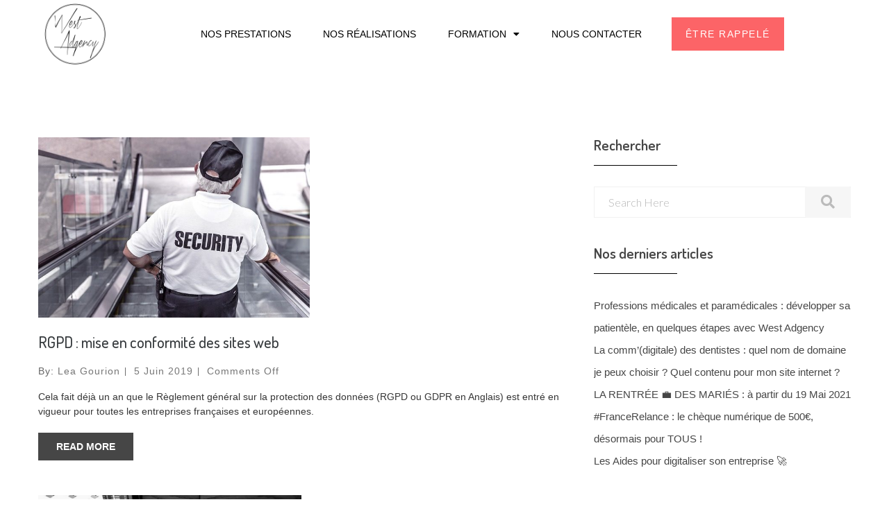

--- FILE ---
content_type: text/html; charset=UTF-8
request_url: http://westadgency.com/category/blog/
body_size: 23006
content:
<!DOCTYPE html>
<html lang="fr-FR">
<head>
	<meta charset="UTF-8">
	<meta name="viewport" content="width=device-width, initial-scale=1.0, viewport-fit=cover" />		<meta name='robots' content='index, follow, max-image-preview:large, max-snippet:-1, max-video-preview:-1' />

	<!-- This site is optimized with the Yoast SEO plugin v25.6 - https://yoast.com/wordpress/plugins/seo/ -->
	<title>Blog Archives - West Adgency</title>
	<link rel="canonical" href="https://westadgency.com/category/blog/" />
	<meta property="og:locale" content="fr_FR" />
	<meta property="og:type" content="article" />
	<meta property="og:title" content="Blog Archives - West Adgency" />
	<meta property="og:url" content="https://westadgency.com/category/blog/" />
	<meta property="og:site_name" content="West Adgency" />
	<meta name="twitter:card" content="summary_large_image" />
	<script type="application/ld+json" class="yoast-schema-graph">{"@context":"https://schema.org","@graph":[{"@type":"CollectionPage","@id":"https://westadgency.com/category/blog/","url":"https://westadgency.com/category/blog/","name":"Blog Archives - West Adgency","isPartOf":{"@id":"https://westadgency.com/#website"},"primaryImageOfPage":{"@id":"https://westadgency.com/category/blog/#primaryimage"},"image":{"@id":"https://westadgency.com/category/blog/#primaryimage"},"thumbnailUrl":"https://westadgency.com/wp-content/uploads/2019/06/police-869216_640-e1559745494665.jpg","breadcrumb":{"@id":"https://westadgency.com/category/blog/#breadcrumb"},"inLanguage":"fr-FR"},{"@type":"ImageObject","inLanguage":"fr-FR","@id":"https://westadgency.com/category/blog/#primaryimage","url":"https://westadgency.com/wp-content/uploads/2019/06/police-869216_640-e1559745494665.jpg","contentUrl":"https://westadgency.com/wp-content/uploads/2019/06/police-869216_640-e1559745494665.jpg","width":640,"height":426,"caption":"RGPD: protection des données personnelles"},{"@type":"BreadcrumbList","@id":"https://westadgency.com/category/blog/#breadcrumb","itemListElement":[{"@type":"ListItem","position":1,"name":"Accueil","item":"https://westadgency.com/"},{"@type":"ListItem","position":2,"name":"Blog"}]},{"@type":"WebSite","@id":"https://westadgency.com/#website","url":"https://westadgency.com/","name":"West Adgency - Agence de marketing d&#039;influence","description":"","publisher":{"@id":"https://westadgency.com/#organization"},"potentialAction":[{"@type":"SearchAction","target":{"@type":"EntryPoint","urlTemplate":"https://westadgency.com/?s={search_term_string}"},"query-input":{"@type":"PropertyValueSpecification","valueRequired":true,"valueName":"search_term_string"}}],"inLanguage":"fr-FR"},{"@type":"Organization","@id":"https://westadgency.com/#organization","name":"west adgency","url":"https://westadgency.com/","logo":{"@type":"ImageObject","inLanguage":"fr-FR","@id":"https://westadgency.com/#/schema/logo/image/","url":"https://westadgency.com/wp-content/uploads/2017/02/cropped-logo-couverture2.png","contentUrl":"https://westadgency.com/wp-content/uploads/2017/02/cropped-logo-couverture2.png","width":419,"height":419,"caption":"west adgency"},"image":{"@id":"https://westadgency.com/#/schema/logo/image/"},"sameAs":["https://www.facebook.com/westadgency/","https://www.instagram.com/westadgency/","https://www.linkedin.com/company/11154592/admin/updates/"]}]}</script>
	<!-- / Yoast SEO plugin. -->


<link rel='dns-prefetch' href='//fonts.googleapis.com' />
<link rel="alternate" type="application/rss+xml" title="West Adgency  &raquo; Flux" href="https://westadgency.com/feed/" />
<link rel="alternate" type="application/rss+xml" title="West Adgency  &raquo; Flux des commentaires" href="https://westadgency.com/comments/feed/" />
<link rel="alternate" type="application/rss+xml" title="West Adgency  &raquo; Flux de la catégorie Blog" href="https://westadgency.com/category/blog/feed/" />
<script type="text/javascript">
/* <![CDATA[ */
window._wpemojiSettings = {"baseUrl":"https:\/\/s.w.org\/images\/core\/emoji\/15.0.3\/72x72\/","ext":".png","svgUrl":"https:\/\/s.w.org\/images\/core\/emoji\/15.0.3\/svg\/","svgExt":".svg","source":{"concatemoji":"http:\/\/westadgency.com\/wp-includes\/js\/wp-emoji-release.min.js?ver=6.6.4"}};
/*! This file is auto-generated */
!function(i,n){var o,s,e;function c(e){try{var t={supportTests:e,timestamp:(new Date).valueOf()};sessionStorage.setItem(o,JSON.stringify(t))}catch(e){}}function p(e,t,n){e.clearRect(0,0,e.canvas.width,e.canvas.height),e.fillText(t,0,0);var t=new Uint32Array(e.getImageData(0,0,e.canvas.width,e.canvas.height).data),r=(e.clearRect(0,0,e.canvas.width,e.canvas.height),e.fillText(n,0,0),new Uint32Array(e.getImageData(0,0,e.canvas.width,e.canvas.height).data));return t.every(function(e,t){return e===r[t]})}function u(e,t,n){switch(t){case"flag":return n(e,"\ud83c\udff3\ufe0f\u200d\u26a7\ufe0f","\ud83c\udff3\ufe0f\u200b\u26a7\ufe0f")?!1:!n(e,"\ud83c\uddfa\ud83c\uddf3","\ud83c\uddfa\u200b\ud83c\uddf3")&&!n(e,"\ud83c\udff4\udb40\udc67\udb40\udc62\udb40\udc65\udb40\udc6e\udb40\udc67\udb40\udc7f","\ud83c\udff4\u200b\udb40\udc67\u200b\udb40\udc62\u200b\udb40\udc65\u200b\udb40\udc6e\u200b\udb40\udc67\u200b\udb40\udc7f");case"emoji":return!n(e,"\ud83d\udc26\u200d\u2b1b","\ud83d\udc26\u200b\u2b1b")}return!1}function f(e,t,n){var r="undefined"!=typeof WorkerGlobalScope&&self instanceof WorkerGlobalScope?new OffscreenCanvas(300,150):i.createElement("canvas"),a=r.getContext("2d",{willReadFrequently:!0}),o=(a.textBaseline="top",a.font="600 32px Arial",{});return e.forEach(function(e){o[e]=t(a,e,n)}),o}function t(e){var t=i.createElement("script");t.src=e,t.defer=!0,i.head.appendChild(t)}"undefined"!=typeof Promise&&(o="wpEmojiSettingsSupports",s=["flag","emoji"],n.supports={everything:!0,everythingExceptFlag:!0},e=new Promise(function(e){i.addEventListener("DOMContentLoaded",e,{once:!0})}),new Promise(function(t){var n=function(){try{var e=JSON.parse(sessionStorage.getItem(o));if("object"==typeof e&&"number"==typeof e.timestamp&&(new Date).valueOf()<e.timestamp+604800&&"object"==typeof e.supportTests)return e.supportTests}catch(e){}return null}();if(!n){if("undefined"!=typeof Worker&&"undefined"!=typeof OffscreenCanvas&&"undefined"!=typeof URL&&URL.createObjectURL&&"undefined"!=typeof Blob)try{var e="postMessage("+f.toString()+"("+[JSON.stringify(s),u.toString(),p.toString()].join(",")+"));",r=new Blob([e],{type:"text/javascript"}),a=new Worker(URL.createObjectURL(r),{name:"wpTestEmojiSupports"});return void(a.onmessage=function(e){c(n=e.data),a.terminate(),t(n)})}catch(e){}c(n=f(s,u,p))}t(n)}).then(function(e){for(var t in e)n.supports[t]=e[t],n.supports.everything=n.supports.everything&&n.supports[t],"flag"!==t&&(n.supports.everythingExceptFlag=n.supports.everythingExceptFlag&&n.supports[t]);n.supports.everythingExceptFlag=n.supports.everythingExceptFlag&&!n.supports.flag,n.DOMReady=!1,n.readyCallback=function(){n.DOMReady=!0}}).then(function(){return e}).then(function(){var e;n.supports.everything||(n.readyCallback(),(e=n.source||{}).concatemoji?t(e.concatemoji):e.wpemoji&&e.twemoji&&(t(e.twemoji),t(e.wpemoji)))}))}((window,document),window._wpemojiSettings);
/* ]]> */
</script>
<style id='wp-emoji-styles-inline-css' type='text/css'>

	img.wp-smiley, img.emoji {
		display: inline !important;
		border: none !important;
		box-shadow: none !important;
		height: 1em !important;
		width: 1em !important;
		margin: 0 0.07em !important;
		vertical-align: -0.1em !important;
		background: none !important;
		padding: 0 !important;
	}
</style>
<link rel='stylesheet' id='wp-block-library-css' href='http://westadgency.com/wp-includes/css/dist/block-library/style.min.css?ver=6.6.4' type='text/css' media='all' />
<style id='wp-block-library-theme-inline-css' type='text/css'>
.wp-block-audio :where(figcaption){color:#555;font-size:13px;text-align:center}.is-dark-theme .wp-block-audio :where(figcaption){color:#ffffffa6}.wp-block-audio{margin:0 0 1em}.wp-block-code{border:1px solid #ccc;border-radius:4px;font-family:Menlo,Consolas,monaco,monospace;padding:.8em 1em}.wp-block-embed :where(figcaption){color:#555;font-size:13px;text-align:center}.is-dark-theme .wp-block-embed :where(figcaption){color:#ffffffa6}.wp-block-embed{margin:0 0 1em}.blocks-gallery-caption{color:#555;font-size:13px;text-align:center}.is-dark-theme .blocks-gallery-caption{color:#ffffffa6}:root :where(.wp-block-image figcaption){color:#555;font-size:13px;text-align:center}.is-dark-theme :root :where(.wp-block-image figcaption){color:#ffffffa6}.wp-block-image{margin:0 0 1em}.wp-block-pullquote{border-bottom:4px solid;border-top:4px solid;color:currentColor;margin-bottom:1.75em}.wp-block-pullquote cite,.wp-block-pullquote footer,.wp-block-pullquote__citation{color:currentColor;font-size:.8125em;font-style:normal;text-transform:uppercase}.wp-block-quote{border-left:.25em solid;margin:0 0 1.75em;padding-left:1em}.wp-block-quote cite,.wp-block-quote footer{color:currentColor;font-size:.8125em;font-style:normal;position:relative}.wp-block-quote.has-text-align-right{border-left:none;border-right:.25em solid;padding-left:0;padding-right:1em}.wp-block-quote.has-text-align-center{border:none;padding-left:0}.wp-block-quote.is-large,.wp-block-quote.is-style-large,.wp-block-quote.is-style-plain{border:none}.wp-block-search .wp-block-search__label{font-weight:700}.wp-block-search__button{border:1px solid #ccc;padding:.375em .625em}:where(.wp-block-group.has-background){padding:1.25em 2.375em}.wp-block-separator.has-css-opacity{opacity:.4}.wp-block-separator{border:none;border-bottom:2px solid;margin-left:auto;margin-right:auto}.wp-block-separator.has-alpha-channel-opacity{opacity:1}.wp-block-separator:not(.is-style-wide):not(.is-style-dots){width:100px}.wp-block-separator.has-background:not(.is-style-dots){border-bottom:none;height:1px}.wp-block-separator.has-background:not(.is-style-wide):not(.is-style-dots){height:2px}.wp-block-table{margin:0 0 1em}.wp-block-table td,.wp-block-table th{word-break:normal}.wp-block-table :where(figcaption){color:#555;font-size:13px;text-align:center}.is-dark-theme .wp-block-table :where(figcaption){color:#ffffffa6}.wp-block-video :where(figcaption){color:#555;font-size:13px;text-align:center}.is-dark-theme .wp-block-video :where(figcaption){color:#ffffffa6}.wp-block-video{margin:0 0 1em}:root :where(.wp-block-template-part.has-background){margin-bottom:0;margin-top:0;padding:1.25em 2.375em}
</style>
<style id='classic-theme-styles-inline-css' type='text/css'>
/*! This file is auto-generated */
.wp-block-button__link{color:#fff;background-color:#32373c;border-radius:9999px;box-shadow:none;text-decoration:none;padding:calc(.667em + 2px) calc(1.333em + 2px);font-size:1.125em}.wp-block-file__button{background:#32373c;color:#fff;text-decoration:none}
</style>
<style id='global-styles-inline-css' type='text/css'>
:root{--wp--preset--aspect-ratio--square: 1;--wp--preset--aspect-ratio--4-3: 4/3;--wp--preset--aspect-ratio--3-4: 3/4;--wp--preset--aspect-ratio--3-2: 3/2;--wp--preset--aspect-ratio--2-3: 2/3;--wp--preset--aspect-ratio--16-9: 16/9;--wp--preset--aspect-ratio--9-16: 9/16;--wp--preset--color--black: #000000;--wp--preset--color--cyan-bluish-gray: #abb8c3;--wp--preset--color--white: #fff;--wp--preset--color--pale-pink: #f78da7;--wp--preset--color--vivid-red: #cf2e2e;--wp--preset--color--luminous-vivid-orange: #ff6900;--wp--preset--color--luminous-vivid-amber: #fcb900;--wp--preset--color--light-green-cyan: #7bdcb5;--wp--preset--color--vivid-green-cyan: #00d084;--wp--preset--color--pale-cyan-blue: #8ed1fc;--wp--preset--color--vivid-cyan-blue: #0693e3;--wp--preset--color--vivid-purple: #9b51e0;--wp--preset--color--dark-gray: #1a1a1a;--wp--preset--color--medium-gray: #686868;--wp--preset--color--light-gray: #e5e5e5;--wp--preset--color--blue-gray: #4d545c;--wp--preset--color--bright-blue: #007acc;--wp--preset--color--light-blue: #9adffd;--wp--preset--color--dark-brown: #402b30;--wp--preset--color--medium-brown: #774e24;--wp--preset--color--dark-red: #640c1f;--wp--preset--color--bright-red: #ff675f;--wp--preset--color--yellow: #ffef8e;--wp--preset--gradient--vivid-cyan-blue-to-vivid-purple: linear-gradient(135deg,rgba(6,147,227,1) 0%,rgb(155,81,224) 100%);--wp--preset--gradient--light-green-cyan-to-vivid-green-cyan: linear-gradient(135deg,rgb(122,220,180) 0%,rgb(0,208,130) 100%);--wp--preset--gradient--luminous-vivid-amber-to-luminous-vivid-orange: linear-gradient(135deg,rgba(252,185,0,1) 0%,rgba(255,105,0,1) 100%);--wp--preset--gradient--luminous-vivid-orange-to-vivid-red: linear-gradient(135deg,rgba(255,105,0,1) 0%,rgb(207,46,46) 100%);--wp--preset--gradient--very-light-gray-to-cyan-bluish-gray: linear-gradient(135deg,rgb(238,238,238) 0%,rgb(169,184,195) 100%);--wp--preset--gradient--cool-to-warm-spectrum: linear-gradient(135deg,rgb(74,234,220) 0%,rgb(151,120,209) 20%,rgb(207,42,186) 40%,rgb(238,44,130) 60%,rgb(251,105,98) 80%,rgb(254,248,76) 100%);--wp--preset--gradient--blush-light-purple: linear-gradient(135deg,rgb(255,206,236) 0%,rgb(152,150,240) 100%);--wp--preset--gradient--blush-bordeaux: linear-gradient(135deg,rgb(254,205,165) 0%,rgb(254,45,45) 50%,rgb(107,0,62) 100%);--wp--preset--gradient--luminous-dusk: linear-gradient(135deg,rgb(255,203,112) 0%,rgb(199,81,192) 50%,rgb(65,88,208) 100%);--wp--preset--gradient--pale-ocean: linear-gradient(135deg,rgb(255,245,203) 0%,rgb(182,227,212) 50%,rgb(51,167,181) 100%);--wp--preset--gradient--electric-grass: linear-gradient(135deg,rgb(202,248,128) 0%,rgb(113,206,126) 100%);--wp--preset--gradient--midnight: linear-gradient(135deg,rgb(2,3,129) 0%,rgb(40,116,252) 100%);--wp--preset--font-size--small: 13px;--wp--preset--font-size--medium: 20px;--wp--preset--font-size--large: 36px;--wp--preset--font-size--x-large: 42px;--wp--preset--spacing--20: 0.44rem;--wp--preset--spacing--30: 0.67rem;--wp--preset--spacing--40: 1rem;--wp--preset--spacing--50: 1.5rem;--wp--preset--spacing--60: 2.25rem;--wp--preset--spacing--70: 3.38rem;--wp--preset--spacing--80: 5.06rem;--wp--preset--shadow--natural: 6px 6px 9px rgba(0, 0, 0, 0.2);--wp--preset--shadow--deep: 12px 12px 50px rgba(0, 0, 0, 0.4);--wp--preset--shadow--sharp: 6px 6px 0px rgba(0, 0, 0, 0.2);--wp--preset--shadow--outlined: 6px 6px 0px -3px rgba(255, 255, 255, 1), 6px 6px rgba(0, 0, 0, 1);--wp--preset--shadow--crisp: 6px 6px 0px rgba(0, 0, 0, 1);}:where(.is-layout-flex){gap: 0.5em;}:where(.is-layout-grid){gap: 0.5em;}body .is-layout-flex{display: flex;}.is-layout-flex{flex-wrap: wrap;align-items: center;}.is-layout-flex > :is(*, div){margin: 0;}body .is-layout-grid{display: grid;}.is-layout-grid > :is(*, div){margin: 0;}:where(.wp-block-columns.is-layout-flex){gap: 2em;}:where(.wp-block-columns.is-layout-grid){gap: 2em;}:where(.wp-block-post-template.is-layout-flex){gap: 1.25em;}:where(.wp-block-post-template.is-layout-grid){gap: 1.25em;}.has-black-color{color: var(--wp--preset--color--black) !important;}.has-cyan-bluish-gray-color{color: var(--wp--preset--color--cyan-bluish-gray) !important;}.has-white-color{color: var(--wp--preset--color--white) !important;}.has-pale-pink-color{color: var(--wp--preset--color--pale-pink) !important;}.has-vivid-red-color{color: var(--wp--preset--color--vivid-red) !important;}.has-luminous-vivid-orange-color{color: var(--wp--preset--color--luminous-vivid-orange) !important;}.has-luminous-vivid-amber-color{color: var(--wp--preset--color--luminous-vivid-amber) !important;}.has-light-green-cyan-color{color: var(--wp--preset--color--light-green-cyan) !important;}.has-vivid-green-cyan-color{color: var(--wp--preset--color--vivid-green-cyan) !important;}.has-pale-cyan-blue-color{color: var(--wp--preset--color--pale-cyan-blue) !important;}.has-vivid-cyan-blue-color{color: var(--wp--preset--color--vivid-cyan-blue) !important;}.has-vivid-purple-color{color: var(--wp--preset--color--vivid-purple) !important;}.has-black-background-color{background-color: var(--wp--preset--color--black) !important;}.has-cyan-bluish-gray-background-color{background-color: var(--wp--preset--color--cyan-bluish-gray) !important;}.has-white-background-color{background-color: var(--wp--preset--color--white) !important;}.has-pale-pink-background-color{background-color: var(--wp--preset--color--pale-pink) !important;}.has-vivid-red-background-color{background-color: var(--wp--preset--color--vivid-red) !important;}.has-luminous-vivid-orange-background-color{background-color: var(--wp--preset--color--luminous-vivid-orange) !important;}.has-luminous-vivid-amber-background-color{background-color: var(--wp--preset--color--luminous-vivid-amber) !important;}.has-light-green-cyan-background-color{background-color: var(--wp--preset--color--light-green-cyan) !important;}.has-vivid-green-cyan-background-color{background-color: var(--wp--preset--color--vivid-green-cyan) !important;}.has-pale-cyan-blue-background-color{background-color: var(--wp--preset--color--pale-cyan-blue) !important;}.has-vivid-cyan-blue-background-color{background-color: var(--wp--preset--color--vivid-cyan-blue) !important;}.has-vivid-purple-background-color{background-color: var(--wp--preset--color--vivid-purple) !important;}.has-black-border-color{border-color: var(--wp--preset--color--black) !important;}.has-cyan-bluish-gray-border-color{border-color: var(--wp--preset--color--cyan-bluish-gray) !important;}.has-white-border-color{border-color: var(--wp--preset--color--white) !important;}.has-pale-pink-border-color{border-color: var(--wp--preset--color--pale-pink) !important;}.has-vivid-red-border-color{border-color: var(--wp--preset--color--vivid-red) !important;}.has-luminous-vivid-orange-border-color{border-color: var(--wp--preset--color--luminous-vivid-orange) !important;}.has-luminous-vivid-amber-border-color{border-color: var(--wp--preset--color--luminous-vivid-amber) !important;}.has-light-green-cyan-border-color{border-color: var(--wp--preset--color--light-green-cyan) !important;}.has-vivid-green-cyan-border-color{border-color: var(--wp--preset--color--vivid-green-cyan) !important;}.has-pale-cyan-blue-border-color{border-color: var(--wp--preset--color--pale-cyan-blue) !important;}.has-vivid-cyan-blue-border-color{border-color: var(--wp--preset--color--vivid-cyan-blue) !important;}.has-vivid-purple-border-color{border-color: var(--wp--preset--color--vivid-purple) !important;}.has-vivid-cyan-blue-to-vivid-purple-gradient-background{background: var(--wp--preset--gradient--vivid-cyan-blue-to-vivid-purple) !important;}.has-light-green-cyan-to-vivid-green-cyan-gradient-background{background: var(--wp--preset--gradient--light-green-cyan-to-vivid-green-cyan) !important;}.has-luminous-vivid-amber-to-luminous-vivid-orange-gradient-background{background: var(--wp--preset--gradient--luminous-vivid-amber-to-luminous-vivid-orange) !important;}.has-luminous-vivid-orange-to-vivid-red-gradient-background{background: var(--wp--preset--gradient--luminous-vivid-orange-to-vivid-red) !important;}.has-very-light-gray-to-cyan-bluish-gray-gradient-background{background: var(--wp--preset--gradient--very-light-gray-to-cyan-bluish-gray) !important;}.has-cool-to-warm-spectrum-gradient-background{background: var(--wp--preset--gradient--cool-to-warm-spectrum) !important;}.has-blush-light-purple-gradient-background{background: var(--wp--preset--gradient--blush-light-purple) !important;}.has-blush-bordeaux-gradient-background{background: var(--wp--preset--gradient--blush-bordeaux) !important;}.has-luminous-dusk-gradient-background{background: var(--wp--preset--gradient--luminous-dusk) !important;}.has-pale-ocean-gradient-background{background: var(--wp--preset--gradient--pale-ocean) !important;}.has-electric-grass-gradient-background{background: var(--wp--preset--gradient--electric-grass) !important;}.has-midnight-gradient-background{background: var(--wp--preset--gradient--midnight) !important;}.has-small-font-size{font-size: var(--wp--preset--font-size--small) !important;}.has-medium-font-size{font-size: var(--wp--preset--font-size--medium) !important;}.has-large-font-size{font-size: var(--wp--preset--font-size--large) !important;}.has-x-large-font-size{font-size: var(--wp--preset--font-size--x-large) !important;}
:where(.wp-block-post-template.is-layout-flex){gap: 1.25em;}:where(.wp-block-post-template.is-layout-grid){gap: 1.25em;}
:where(.wp-block-columns.is-layout-flex){gap: 2em;}:where(.wp-block-columns.is-layout-grid){gap: 2em;}
:root :where(.wp-block-pullquote){font-size: 1.5em;line-height: 1.6;}
</style>
<link rel='stylesheet' id='bootstrap-css' href='http://westadgency.com/wp-content/plugins/ht-portfolio/assets/css/bootstrap.min.css?ver=6.6.4' type='text/css' media='all' />
<link rel='stylesheet' id='font-awesome-css' href='http://westadgency.com/wp-content/plugins/elementor/assets/lib/font-awesome/css/font-awesome.min.css?ver=4.7.0' type='text/css' media='all' />
<link rel='stylesheet' id='fancybox-css' href='http://westadgency.com/wp-content/plugins/ht-portfolio/assets/css/jquery.fancybox.css?ver=6.6.4' type='text/css' media='all' />
<link rel='stylesheet' id='magnific-popup-css' href='http://westadgency.com/wp-content/plugins/ht-portfolio/assets/css/magnific-popup.css?ver=6.6.4' type='text/css' media='all' />
<link rel='stylesheet' id='htportfolio-vendors-css' href='http://westadgency.com/wp-content/plugins/ht-portfolio/assets/css/htportfolio-vendors.css?ver=6.6.4' type='text/css' media='all' />
<link rel='stylesheet' id='htportfolio-widgets-css' href='http://westadgency.com/wp-content/plugins/ht-portfolio/assets/css/htportfolio-widgets.css?ver=6.6.4' type='text/css' media='all' />
<link rel='stylesheet' id='htbbootstrap-css' href='http://westadgency.com/wp-content/plugins/ht-mega-for-elementor/assets/css/htbbootstrap.css?ver=3.0.4' type='text/css' media='all' />
<link rel='stylesheet' id='htmega-animation-css' href='http://westadgency.com/wp-content/plugins/ht-mega-for-elementor/assets/css/animation.css?ver=3.0.4' type='text/css' media='all' />
<link rel='stylesheet' id='htmega-keyframes-css' href='http://westadgency.com/wp-content/plugins/ht-mega-for-elementor/assets/css/htmega-keyframes.css?ver=3.0.4' type='text/css' media='all' />
<link rel='stylesheet' id='htmega-global-style-min-css' href='http://westadgency.com/wp-content/plugins/ht-mega-for-elementor/assets/css/htmega-global-style.min.css?ver=3.0.4' type='text/css' media='all' />
<link rel='stylesheet' id='htbuilder-main-css' href='http://westadgency.com/wp-content/plugins/ht-mega-for-elementor/assets/extensions/ht-builder/css/htbuilder.css?ver=3.0.4' type='text/css' media='all' />
<link rel='stylesheet' id='parent-style-css' href='http://westadgency.com/wp-content/themes/tintinem/style.css?ver=6.6.4' type='text/css' media='all' />
<link rel='stylesheet' id='tintinem-font-css' href='https://fonts.googleapis.com/css?family=Source+Sans+Pro%3A400%2C600%2C700%7CLato%3A100%2C300%2C400%2C700%2C900%7CDosis%3A200%2C300%2C400%2C500%2C600%2C700%2C800&#038;subset=latin%2Clatin-ext&#038;ver=6.6.4' type='text/css' media='all' />
<link rel='stylesheet' id='tintinem-geovana-font-css' href='http://westadgency.com/wp-content/themes/tintinem/fonts/geovana/geovana.css?ver=6.6.4' type='text/css' media='all' />
<link rel='stylesheet' id='tintinem-billyohio-font-css' href='http://westadgency.com/wp-content/themes/tintinem/fonts/billyohio/billyohio.css?ver=6.6.4' type='text/css' media='all' />
<link rel='stylesheet' id='themify-font-css' href='http://westadgency.com/wp-content/themes/tintinem/css/themify-font.css?ver=6.6.4' type='text/css' media='all' />
<link rel='stylesheet' id='bicon-font-css' href='http://westadgency.com/wp-content/themes/tintinem/css/bicon.min.css?ver=6.6.4' type='text/css' media='all' />
<link rel='stylesheet' id='animate-css' href='http://westadgency.com/wp-content/themes/tintinem/css/animate.css?ver=6.6.4' type='text/css' media='all' />
<link rel='stylesheet' id='slick-css' href='http://westadgency.com/wp-content/plugins/ht-mega-for-elementor/assets/css/slick.min.css?ver=3.0.4' type='text/css' media='all' />
<link rel='stylesheet' id='owl-carousels-css' href='http://westadgency.com/wp-content/themes/tintinem/css/owl.carousel.min.css?ver=6.6.4' type='text/css' media='all' />
<link rel='stylesheet' id='mean-menu-css' href='http://westadgency.com/wp-content/themes/tintinem/css/meanmenu.min.css?ver=6.6.4' type='text/css' media='all' />
<link rel='stylesheet' id='jquery-nice-select-css' href='http://westadgency.com/wp-content/themes/tintinem/css/jquery-nice-select.css?ver=6.6.4' type='text/css' media='all' />
<link rel='stylesheet' id='tintinem-default-style-css' href='http://westadgency.com/wp-content/themes/tintinem/css/theme-default.css?ver=6.6.4' type='text/css' media='all' />
<link rel='stylesheet' id='tintinem-blog-style-css' href='http://westadgency.com/wp-content/themes/tintinem/css/blog-post.css?ver=6.6.4' type='text/css' media='all' />
<link rel='stylesheet' id='tintinem-helper-style-css' href='http://westadgency.com/wp-content/themes/tintinem/css/helper.css?ver=6.6.4' type='text/css' media='all' />
<link rel='stylesheet' id='tintinem-main-style-css' href='http://westadgency.com/wp-content/themes/tintinem/css/theme-style.css?ver=6.6.4' type='text/css' media='all' />
<link rel='stylesheet' id='tintinem-style-css' href='http://westadgency.com/wp-content/themes/tintinem-child/style.css?ver=6.6.4' type='text/css' media='all' />
<link rel='stylesheet' id='tintinem-blocks-css' href='http://westadgency.com/wp-content/themes/tintinem/css/blocks.css?ver=1.0.0' type='text/css' media='all' />
<link rel='stylesheet' id='tintinem-responsive-css' href='http://westadgency.com/wp-content/themes/tintinem/css/responsive.css?ver=6.6.4' type='text/css' media='all' />
<link rel='stylesheet' id='elementor-frontend-css' href='http://westadgency.com/wp-content/plugins/elementor/assets/css/frontend.min.css?ver=3.34.1' type='text/css' media='all' />
<link rel='stylesheet' id='widget-social-icons-css' href='http://westadgency.com/wp-content/plugins/elementor/assets/css/widget-social-icons.min.css?ver=3.34.1' type='text/css' media='all' />
<link rel='stylesheet' id='e-apple-webkit-css' href='http://westadgency.com/wp-content/plugins/elementor/assets/css/conditionals/apple-webkit.min.css?ver=3.34.1' type='text/css' media='all' />
<link rel='stylesheet' id='widget-image-css' href='http://westadgency.com/wp-content/plugins/elementor/assets/css/widget-image.min.css?ver=3.34.1' type='text/css' media='all' />
<link rel='stylesheet' id='widget-heading-css' href='http://westadgency.com/wp-content/plugins/elementor/assets/css/widget-heading.min.css?ver=3.34.1' type='text/css' media='all' />
<link rel='stylesheet' id='widget-form-css' href='http://westadgency.com/wp-content/plugins/elementor-pro/assets/css/widget-form.min.css?ver=3.34.0' type='text/css' media='all' />
<link rel='stylesheet' id='e-animation-fadeInRight-css' href='http://westadgency.com/wp-content/plugins/elementor/assets/lib/animations/styles/fadeInRight.min.css?ver=3.34.1' type='text/css' media='all' />
<link rel='stylesheet' id='e-popup-css' href='http://westadgency.com/wp-content/plugins/elementor-pro/assets/css/conditionals/popup.min.css?ver=3.34.0' type='text/css' media='all' />
<link rel='stylesheet' id='widget-nav-menu-css' href='http://westadgency.com/wp-content/plugins/elementor-pro/assets/css/widget-nav-menu.min.css?ver=3.34.0' type='text/css' media='all' />
<link rel='stylesheet' id='widget-icon-list-css' href='http://westadgency.com/wp-content/plugins/elementor/assets/css/widget-icon-list.min.css?ver=3.34.1' type='text/css' media='all' />
<link rel='stylesheet' id='e-shapes-css' href='http://westadgency.com/wp-content/plugins/elementor/assets/css/conditionals/shapes.min.css?ver=3.34.1' type='text/css' media='all' />
<link rel='stylesheet' id='elementor-icons-css' href='http://westadgency.com/wp-content/plugins/elementor/assets/lib/eicons/css/elementor-icons.min.css?ver=5.45.0' type='text/css' media='all' />
<link rel='stylesheet' id='elementor-post-13042-css' href='http://westadgency.com/wp-content/uploads/elementor/css/post-13042.css?ver=1767835948' type='text/css' media='all' />
<link rel='stylesheet' id='font-awesome-5-all-css' href='http://westadgency.com/wp-content/plugins/elementor/assets/lib/font-awesome/css/all.min.css?ver=3.34.1' type='text/css' media='all' />
<link rel='stylesheet' id='font-awesome-4-shim-css' href='http://westadgency.com/wp-content/plugins/elementor/assets/lib/font-awesome/css/v4-shims.min.css?ver=3.34.1' type='text/css' media='all' />
<link rel='stylesheet' id='elementor-post-12569-css' href='http://westadgency.com/wp-content/uploads/elementor/css/post-12569.css?ver=1767835949' type='text/css' media='all' />
<link rel='stylesheet' id='elementor-post-13133-css' href='http://westadgency.com/wp-content/uploads/elementor/css/post-13133.css?ver=1767835949' type='text/css' media='all' />
<link rel='stylesheet' id='elementor-post-13129-css' href='http://westadgency.com/wp-content/uploads/elementor/css/post-13129.css?ver=1767835949' type='text/css' media='all' />
<link rel='stylesheet' id='msl-main-css' href='http://westadgency.com/wp-content/plugins/master-slider/public/assets/css/masterslider.main.css?ver=3.11.0' type='text/css' media='all' />
<link rel='stylesheet' id='msl-custom-css' href='http://westadgency.com/wp-content/uploads/master-slider/custom.css?ver=11.8' type='text/css' media='all' />
<link rel='stylesheet' id='tintinem-dynamic-style-css' href='http://westadgency.com/wp-content/themes/tintinem/css/dynamic-style.css?ver=6.6.4' type='text/css' media='all' />
<style id='tintinem-dynamic-style-inline-css' type='text/css'>

		
		
		
		

		
		
		
		
		
		
		
		
		
		
		
		

		
		
		
		
		
		
		
		

		
		
		
		
		
		
		
		

		 
		 
		 
		 
		@media (max-width: 767px) { 
			 
			 
			 
			
		}
		
		
		
		
		
		

		
		

		
		
		

		
		
		

		
		
		
		
		
		

		
		
		
		

		@media (max-width: 767px) {
			.breadcrumbs_wrap{
				display: none;
			}
		}
		
		
		
</style>
<link rel='stylesheet' id='elementor-gf-local-heebo-css' href='https://westadgency.com/wp-content/uploads/elementor/google-fonts/css/heebo.css?ver=1742218835' type='text/css' media='all' />
<link rel='stylesheet' id='elementor-gf-local-montserrat-css' href='https://westadgency.com/wp-content/uploads/elementor/google-fonts/css/montserrat.css?ver=1742218839' type='text/css' media='all' />
<link rel='stylesheet' id='elementor-gf-local-poppins-css' href='https://westadgency.com/wp-content/uploads/elementor/google-fonts/css/poppins.css?ver=1742218842' type='text/css' media='all' />
<link rel='stylesheet' id='elementor-gf-local-roboto-css' href='https://westadgency.com/wp-content/uploads/elementor/google-fonts/css/roboto.css?ver=1742218849' type='text/css' media='all' />
<link rel='stylesheet' id='elementor-icons-shared-0-css' href='http://westadgency.com/wp-content/plugins/elementor/assets/lib/font-awesome/css/fontawesome.min.css?ver=5.15.3' type='text/css' media='all' />
<link rel='stylesheet' id='elementor-icons-fa-brands-css' href='http://westadgency.com/wp-content/plugins/elementor/assets/lib/font-awesome/css/brands.min.css?ver=5.15.3' type='text/css' media='all' />
<link rel='stylesheet' id='elementor-icons-fa-solid-css' href='http://westadgency.com/wp-content/plugins/elementor/assets/lib/font-awesome/css/solid.min.css?ver=5.15.3' type='text/css' media='all' />
<link rel='stylesheet' id='elementor-icons-fa-regular-css' href='http://westadgency.com/wp-content/plugins/elementor/assets/lib/font-awesome/css/regular.min.css?ver=5.15.3' type='text/css' media='all' />
<script type="text/javascript" src="http://westadgency.com/wp-includes/js/jquery/jquery.min.js?ver=3.7.1" id="jquery-core-js"></script>
<script type="text/javascript" src="http://westadgency.com/wp-includes/js/jquery/jquery-migrate.min.js?ver=3.4.1" id="jquery-migrate-js"></script>
<script type="text/javascript" src="http://westadgency.com/wp-content/plugins/elementor/assets/lib/font-awesome/js/v4-shims.min.js?ver=3.34.1" id="font-awesome-4-shim-js"></script>
<link rel="https://api.w.org/" href="https://westadgency.com/wp-json/" /><link rel="alternate" title="JSON" type="application/json" href="https://westadgency.com/wp-json/wp/v2/categories/4" /><link rel="EditURI" type="application/rsd+xml" title="RSD" href="https://westadgency.com/xmlrpc.php?rsd" />
<meta name="generator" content="WordPress 6.6.4" />
<script>var ms_grabbing_curosr = 'http://westadgency.com/wp-content/plugins/master-slider/public/assets/css/common/grabbing.cur', ms_grab_curosr = 'http://westadgency.com/wp-content/plugins/master-slider/public/assets/css/common/grab.cur';</script>
<meta name="generator" content="MasterSlider 3.11.0 - Responsive Touch Image Slider | avt.li/msf" />
	
	
	
	<link rel="shortcut icon" href="http://westadgency.com/wp-content/themes/tintinem/favicon.ico" />
			<!-- For iPhone -->
		<link rel="apple-touch-icon-precomposed" href="http://westadgency.com/wp-content/themes/tintinem/favicon.ico">
			<!-- For iPhone 4 Retina display -->
		<link rel="apple-touch-icon" sizes="114x114" href="http://westadgency.com/wp-content/themes/tintinem/favicon.ico">
			<!-- For iPad -->
		<link rel="apple-touch-icon" sizes="72x72" href="http://westadgency.com/wp-content/themes/tintinem/favicon.ico">
			<!-- For iPad Retina display -->
		<link rel="apple-touch-icon" sizes="144x144" href="http://westadgency.com/wp-content/themes/tintinem/favicon.ico">
	<meta name="generator" content="Elementor 3.34.1; features: additional_custom_breakpoints; settings: css_print_method-external, google_font-enabled, font_display-auto">
			<style>
				.e-con.e-parent:nth-of-type(n+4):not(.e-lazyloaded):not(.e-no-lazyload),
				.e-con.e-parent:nth-of-type(n+4):not(.e-lazyloaded):not(.e-no-lazyload) * {
					background-image: none !important;
				}
				@media screen and (max-height: 1024px) {
					.e-con.e-parent:nth-of-type(n+3):not(.e-lazyloaded):not(.e-no-lazyload),
					.e-con.e-parent:nth-of-type(n+3):not(.e-lazyloaded):not(.e-no-lazyload) * {
						background-image: none !important;
					}
				}
				@media screen and (max-height: 640px) {
					.e-con.e-parent:nth-of-type(n+2):not(.e-lazyloaded):not(.e-no-lazyload),
					.e-con.e-parent:nth-of-type(n+2):not(.e-lazyloaded):not(.e-no-lazyload) * {
						background-image: none !important;
					}
				}
			</style>
			<link rel="icon" href="https://westadgency.com/wp-content/uploads/2020/06/cropped-logo-wes-adgency-copie-32x32.png" sizes="32x32" />
<link rel="icon" href="https://westadgency.com/wp-content/uploads/2020/06/cropped-logo-wes-adgency-copie-192x192.png" sizes="192x192" />
<link rel="apple-touch-icon" href="https://westadgency.com/wp-content/uploads/2020/06/cropped-logo-wes-adgency-copie-180x180.png" />
<meta name="msapplication-TileImage" content="https://westadgency.com/wp-content/uploads/2020/06/cropped-logo-wes-adgency-copie-270x270.png" />
		<style type="text/css" id="wp-custom-css">
			img.lazyloaded {
	max-width: 100%;
    height: auto;
}
		</style>
		</head>
<body class="archive category category-blog category-4 wp-embed-responsive _masterslider _ms_version_3.11.0 hfeed wide-layout-active header-default-style-one elementor-default elementor-kit-13042">
		<header data-elementor-type="header" data-elementor-id="13133" class="elementor elementor-13133 elementor-location-header" data-elementor-post-type="elementor_library">
					<header class="elementor-section elementor-top-section elementor-element elementor-element-fb17832 elementor-section-full_width elementor-section-height-min-height elementor-section-content-middle elementor-section-height-default elementor-section-items-middle" data-id="fb17832" data-element_type="section">
						<div class="elementor-container elementor-column-gap-no">
					<div class="elementor-column elementor-col-50 elementor-top-column elementor-element elementor-element-7bfc4bc" data-id="7bfc4bc" data-element_type="column">
			<div class="elementor-widget-wrap elementor-element-populated">
						<div class="elementor-element elementor-element-36535bc1 elementor-widget elementor-widget-image" data-id="36535bc1" data-element_type="widget" data-widget_type="image.default">
				<div class="elementor-widget-container">
																<a href="https://westadgency.com">
							<img width="200" height="200" src="https://westadgency.com/wp-content/uploads/2020/06/logo-wes-adgency--e1592168672487.png" class="attachment-full size-full wp-image-11315" alt="" />								</a>
															</div>
				</div>
					</div>
		</div>
				<div class="elementor-column elementor-col-50 elementor-top-column elementor-element elementor-element-604004bf" data-id="604004bf" data-element_type="column">
			<div class="elementor-widget-wrap elementor-element-populated">
						<div class="elementor-element elementor-element-7635b1d6 elementor-nav-menu--stretch elementor-widget__width-auto elementor-nav-menu__text-align-center elementor-nav-menu--dropdown-tablet elementor-nav-menu--toggle elementor-nav-menu--burger elementor-widget elementor-widget-nav-menu" data-id="7635b1d6" data-element_type="widget" data-settings="{&quot;full_width&quot;:&quot;stretch&quot;,&quot;layout&quot;:&quot;horizontal&quot;,&quot;submenu_icon&quot;:{&quot;value&quot;:&quot;&lt;i class=\&quot;fas fa-caret-down\&quot; aria-hidden=\&quot;true\&quot;&gt;&lt;\/i&gt;&quot;,&quot;library&quot;:&quot;fa-solid&quot;},&quot;toggle&quot;:&quot;burger&quot;}" data-widget_type="nav-menu.default">
				<div class="elementor-widget-container">
								<nav aria-label="Menu" class="elementor-nav-menu--main elementor-nav-menu__container elementor-nav-menu--layout-horizontal e--pointer-background e--animation-sweep-right">
				<ul id="menu-1-7635b1d6" class="elementor-nav-menu"><li class="menu-item menu-item-type-custom menu-item-object-custom menu-item-11174"><a href="https://westadgency.com/#services" class="elementor-item elementor-item-anchor">Nos prestations</a></li>
<li class="menu-item menu-item-type-post_type menu-item-object-page menu-item-13202"><a href="https://westadgency.com/nos-realisations/" class="elementor-item">Nos réalisations</a></li>
<li class="menu-item menu-item-type-custom menu-item-object-custom menu-item-has-children menu-item-12532"><a href="#" class="elementor-item elementor-item-anchor">FORMATION</a>
<ul class="sub-menu elementor-nav-menu--dropdown">
	<li class="menu-item menu-item-type-post_type menu-item-object-page menu-item-12531"><a href="https://westadgency.com/formations-a-propos/" class="elementor-sub-item">A propos de nos formations</a></li>
	<li class="menu-item menu-item-type-post_type menu-item-object-page menu-item-12422"><a href="https://westadgency.com/financer-ma-formation/" class="elementor-sub-item">Financer ma formation</a></li>
	<li class="menu-item menu-item-type-post_type menu-item-object-page menu-item-12424"><a href="https://westadgency.com/nos-formations/" class="elementor-sub-item">Nos formations</a></li>
	<li class="menu-item menu-item-type-post_type menu-item-object-page menu-item-12553"><a href="https://westadgency.com/avis-client/" class="elementor-sub-item">Témoignages</a></li>
</ul>
</li>
<li class="menu-item menu-item-type-custom menu-item-object-custom menu-item-11175"><a href="https://westadgency.com/#CONTACT" class="elementor-item elementor-item-anchor">Nous contacter</a></li>
</ul>			</nav>
					<div class="elementor-menu-toggle" role="button" tabindex="0" aria-label="Permuter le menu" aria-expanded="false">
			<i aria-hidden="true" role="presentation" class="elementor-menu-toggle__icon--open eicon-menu-bar"></i><i aria-hidden="true" role="presentation" class="elementor-menu-toggle__icon--close eicon-close"></i>		</div>
					<nav class="elementor-nav-menu--dropdown elementor-nav-menu__container" aria-hidden="true">
				<ul id="menu-2-7635b1d6" class="elementor-nav-menu"><li class="menu-item menu-item-type-custom menu-item-object-custom menu-item-11174"><a href="https://westadgency.com/#services" class="elementor-item elementor-item-anchor" tabindex="-1">Nos prestations</a></li>
<li class="menu-item menu-item-type-post_type menu-item-object-page menu-item-13202"><a href="https://westadgency.com/nos-realisations/" class="elementor-item" tabindex="-1">Nos réalisations</a></li>
<li class="menu-item menu-item-type-custom menu-item-object-custom menu-item-has-children menu-item-12532"><a href="#" class="elementor-item elementor-item-anchor" tabindex="-1">FORMATION</a>
<ul class="sub-menu elementor-nav-menu--dropdown">
	<li class="menu-item menu-item-type-post_type menu-item-object-page menu-item-12531"><a href="https://westadgency.com/formations-a-propos/" class="elementor-sub-item" tabindex="-1">A propos de nos formations</a></li>
	<li class="menu-item menu-item-type-post_type menu-item-object-page menu-item-12422"><a href="https://westadgency.com/financer-ma-formation/" class="elementor-sub-item" tabindex="-1">Financer ma formation</a></li>
	<li class="menu-item menu-item-type-post_type menu-item-object-page menu-item-12424"><a href="https://westadgency.com/nos-formations/" class="elementor-sub-item" tabindex="-1">Nos formations</a></li>
	<li class="menu-item menu-item-type-post_type menu-item-object-page menu-item-12553"><a href="https://westadgency.com/avis-client/" class="elementor-sub-item" tabindex="-1">Témoignages</a></li>
</ul>
</li>
<li class="menu-item menu-item-type-custom menu-item-object-custom menu-item-11175"><a href="https://westadgency.com/#CONTACT" class="elementor-item elementor-item-anchor" tabindex="-1">Nous contacter</a></li>
</ul>			</nav>
						</div>
				</div>
				<div class="elementor-element elementor-element-24e7fa0e elementor-widget__width-initial elementor-mobile-align-right elementor-widget-mobile__width-initial elementor-widget elementor-widget-button" data-id="24e7fa0e" data-element_type="widget" data-widget_type="button.default">
				<div class="elementor-widget-container">
									<div class="elementor-button-wrapper">
					<a class="elementor-button elementor-button-link elementor-size-sm" href="#elementor-action%3Aaction%3Dpopup%3Aopen%26settings%3DeyJpZCI6IjEyNDkxIiwidG9nZ2xlIjpmYWxzZX0%3D">
						<span class="elementor-button-content-wrapper">
									<span class="elementor-button-text">être rappelé</span>
					</span>
					</a>
				</div>
								</div>
				</div>
					</div>
		</div>
					</div>
		</header>
				</header>
		
<div class="page-wrapper clear">
	<div class="container">
		<div class="row">
								<!---right sidebar-->
	<div class="col-lg-8 col-12 mb-40">
		<div class="row blog-masonry clearfix">							<div class="col-md-12 col-12 mb-50 grid-item">
								
<article id="post-2175" class="singel_blog_items post-2175 post type-post status-publish format-standard has-post-thumbnail hentry category-actualite category-blog category-communication category-digitale category-site-internet">


	<div class="blog-item">

		            <a href="https://westadgency.com/2019/06/05/rgpd-mise-en-conformite-des-sites-web/" class="image"><img fetchpriority="high" width="391" height="260" src="https://westadgency.com/wp-content/uploads/2019/06/police-869216_640-e1559745494665.jpg" class="attachment-tintinem_size_420X260 size-tintinem_size_420X260 wp-post-image" alt="RGPD: protection des données personnelles" decoding="async" /></a>
        
        <div class="content">
            <h3 class="title"><a href="https://westadgency.com/2019/06/05/rgpd-mise-en-conformite-des-sites-web/">RGPD : mise en conformité des sites web</a></h3>

            
	            <ul class="meta">
	            				            <li>By: <a href="https://westadgency.com/author/ionos_admin/" title="Articles par lea gourion" rel="author">lea gourion</a></li>
			        			        
	                			            <li><span>5 juin 2019</span></li>
			        
			        
			        			            <li><span class="post-comment">Comments off</span></li>
			        
			        
			        	            </ul>

	        
            <div class="desc">
                Cela fait déjà un an que le Règlement général sur la protection des données (RGPD ou GDPR en Anglais) est entré en vigueur pour toutes les entreprises françaises et européennes.            </div>

            					<a class="read-more" href="https://westadgency.com/2019/06/05/rgpd-mise-en-conformite-des-sites-web/">Read More</a>
			
        </div>

    </div>

</article>							</div>
													<div class="col-md-12 col-12 mb-50 grid-item">
								
<article id="post-1959" class="singel_blog_items post-1959 post type-post status-publish format-standard has-post-thumbnail hentry category-actualite category-blog category-communication category-design category-digitale category-marketing-digital category-site-internet">


	<div class="blog-item">

		            <a href="https://westadgency.com/2019/04/23/montre-moi-ton-logo-je-te-dirais-qui-tu-es/" class="image"><img width="379" height="260" src="https://westadgency.com/wp-content/uploads/2019/04/Conception-Logo-e1556039718309.jpg" class="attachment-tintinem_size_420X260 size-tintinem_size_420X260 wp-post-image" alt="" decoding="async" srcset="https://westadgency.com/wp-content/uploads/2019/04/Conception-Logo-e1556039718309.jpg 1280w, https://westadgency.com/wp-content/uploads/2019/04/Conception-Logo-e1556039718309-768x526.jpg 768w, https://westadgency.com/wp-content/uploads/2019/04/Conception-Logo-e1556039718309-1024x702.jpg 1024w" sizes="(max-width: 379px) 100vw, 379px" /></a>
        
        <div class="content">
            <h3 class="title"><a href="https://westadgency.com/2019/04/23/montre-moi-ton-logo-je-te-dirais-qui-tu-es/">Montre-moi ton Logo, je te dirais qui tu es&#8230;</a></h3>

            
	            <ul class="meta">
	            				            <li>By: <a href="https://westadgency.com/author/ionos_admin/" title="Articles par lea gourion" rel="author">lea gourion</a></li>
			        			        
	                			            <li><span>23 avril 2019</span></li>
			        
			        
			        			            <li><a href="https://westadgency.com/2019/04/23/montre-moi-ton-logo-je-te-dirais-qui-tu-es/#respond" class="post-comment" >No Comments</a></li>
			        
			        
			        	            </ul>

	        
            <div class="desc">
                Qui dit Site internet, dis Logo (ou identité visuelle). Au sein de l’agence West Adgency, spécialisée dans la conception de site internet sur mesure, nous réalisons au quotidien tout            </div>

            					<a class="read-more" href="https://westadgency.com/2019/04/23/montre-moi-ton-logo-je-te-dirais-qui-tu-es/">Read More</a>
			
        </div>

    </div>

</article>							</div>
													<div class="col-md-12 col-12 mb-50 grid-item">
								
<article id="post-1924" class="singel_blog_items post-1924 post type-post status-publish format-standard has-post-thumbnail hentry category-blog category-business category-communication category-design category-digitale category-referencement category-site-internet">


	<div class="blog-item">

		            <a href="https://westadgency.com/2019/03/29/nos-conseils-avant-la-creation-de-votre-site-internet/" class="image"><img loading="lazy" width="420" height="255" src="https://westadgency.com/wp-content/uploads/2019/03/statégie-digitale.jpg" class="attachment-tintinem_size_420X260 size-tintinem_size_420X260 wp-post-image" alt="" decoding="async" /></a>
        
        <div class="content">
            <h3 class="title"><a href="https://westadgency.com/2019/03/29/nos-conseils-avant-la-creation-de-votre-site-internet/">Nos conseils avant la création de votre site internet</a></h3>

            
	            <ul class="meta">
	            				            <li>By: <a href="https://westadgency.com/author/ionos_admin/" title="Articles par lea gourion" rel="author">lea gourion</a></li>
			        			        
	                			            <li><span>29 mars 2019</span></li>
			        
			        
			        			            <li><a href="https://westadgency.com/2019/03/29/nos-conseils-avant-la-creation-de-votre-site-internet/#respond" class="post-comment" >No Comments</a></li>
			        
			        
			        	            </ul>

	        
            <div class="desc">
                Un site web est la vitrine de votre société ! Il permet de délivrer des informations utiles sur votre activité, vos services, vos tarifs ou encore sur vous-même. Il            </div>

            					<a class="read-more" href="https://westadgency.com/2019/03/29/nos-conseils-avant-la-creation-de-votre-site-internet/">Read More</a>
			
        </div>

    </div>

</article>							</div>
													<div class="col-md-12 col-12 mb-50 grid-item">
								
<article id="post-1904" class="singel_blog_items post-1904 post type-post status-publish format-standard has-post-thumbnail hentry category-actualite category-blog category-business category-digitale category-marketing-digital category-referencement category-site-internet">


	<div class="blog-item">

		            <a href="https://westadgency.com/2019/03/17/les-artisans-et-le-digital/" class="image"><img loading="lazy" width="390" height="260" src="https://westadgency.com/wp-content/uploads/2019/03/tool-1314070_640-2-e1552838354470.jpg" class="attachment-tintinem_size_420X260 size-tintinem_size_420X260 wp-post-image" alt="" decoding="async" /></a>
        
        <div class="content">
            <h3 class="title"><a href="https://westadgency.com/2019/03/17/les-artisans-et-le-digital/">Les artisans et le digital</a></h3>

            
	            <ul class="meta">
	            				            <li>By: <a href="https://westadgency.com/author/ionos_admin/" title="Articles par lea gourion" rel="author">lea gourion</a></li>
			        			        
	                			            <li><span>17 mars 2019</span></li>
			        
			        
			        			            <li><a href="https://westadgency.com/2019/03/17/les-artisans-et-le-digital/#respond" class="post-comment" >No Comments</a></li>
			        
			        
			        	            </ul>

	        
            <div class="desc">
                L’artisanat est un secteur où la concurrence est très rude. Faire connaitre votre entreprise via une stratégie digitale semble une solution adoptée par de plus en plus d’artisans. L’objectif ?            </div>

            					<a class="read-more" href="https://westadgency.com/2019/03/17/les-artisans-et-le-digital/">Read More</a>
			
        </div>

    </div>

</article>							</div>
													<div class="col-md-12 col-12 mb-50 grid-item">
								
<article id="post-1466" class="singel_blog_items post-1466 post type-post status-publish format-standard has-post-thumbnail hentry category-actualite category-blog category-communication category-digitale category-marketing-digital category-referencement category-site-internet">


	<div class="blog-item">

		            <a href="https://westadgency.com/2019/02/19/un-article-oui-mais-de-qualite/" class="image"><img loading="lazy" width="391" height="260" src="https://westadgency.com/wp-content/uploads/2019/02/pencil-918449_640.jpg" class="attachment-tintinem_size_420X260 size-tintinem_size_420X260 wp-post-image" alt="Bien préparer son article" decoding="async" srcset="https://westadgency.com/wp-content/uploads/2019/02/pencil-918449_640.jpg 640w, https://westadgency.com/wp-content/uploads/2019/02/pencil-918449_640-300x200.jpg 300w" sizes="(max-width: 391px) 100vw, 391px" /></a>
        
        <div class="content">
            <h3 class="title"><a href="https://westadgency.com/2019/02/19/un-article-oui-mais-de-qualite/">Un article oui, mais de qualité !</a></h3>

            
	            <ul class="meta">
	            				            <li>By: <a href="https://westadgency.com/author/ionos_admin/" title="Articles par lea gourion" rel="author">lea gourion</a></li>
			        			        
	                			            <li><span>19 février 2019</span></li>
			        
			        
			        			            <li><span class="post-comment">Comments off</span></li>
			        
			        
			        	            </ul>

	        
            <div class="desc">
                [vc_row][vc_column][vc_column_text dp_text_size="md"]Au sein de l’agence web West Adgency, nous conseillons souvent à nos clients d’écrire régulièrement un article d’actualités lié à leur activité. Lors de la création de sites            </div>

            					<a class="read-more" href="https://westadgency.com/2019/02/19/un-article-oui-mais-de-qualite/">Read More</a>
			
        </div>

    </div>

</article>							</div>
													<div class="col-md-12 col-12 mb-50 grid-item">
								
<article id="post-1193" class="singel_blog_items post-1193 post type-post status-publish format-standard has-post-thumbnail hentry category-actualite category-blog category-communication category-formations category-marketing-digital category-referencement">


	<div class="blog-item">

		            <a href="https://westadgency.com/2018/11/13/referencement-investissement-vital/" class="image"><img loading="lazy" width="368" height="260" src="https://westadgency.com/wp-content/uploads/2018/11/seo.jpg" class="attachment-tintinem_size_420X260 size-tintinem_size_420X260 wp-post-image" alt="Référencement Web" decoding="async" srcset="https://westadgency.com/wp-content/uploads/2018/11/seo.jpg 1920w, https://westadgency.com/wp-content/uploads/2018/11/seo-300x212.jpg 300w, https://westadgency.com/wp-content/uploads/2018/11/seo-768x542.jpg 768w, https://westadgency.com/wp-content/uploads/2018/11/seo-1024x723.jpg 1024w, https://westadgency.com/wp-content/uploads/2018/11/seo-1500x1059.jpg 1500w" sizes="(max-width: 368px) 100vw, 368px" /></a>
        
        <div class="content">
            <h3 class="title"><a href="https://westadgency.com/2018/11/13/referencement-investissement-vital/">Le Référencement: un investissement quasi-vital !</a></h3>

            
	            <ul class="meta">
	            				            <li>By: <a href="https://westadgency.com/author/ionos_admin/" title="Articles par lea gourion" rel="author">lea gourion</a></li>
			        			        
	                			            <li><span>13 novembre 2018</span></li>
			        
			        
			        			            <li><span class="post-comment">Comments off</span></li>
			        
			        
			        	            </ul>

	        
            <div class="desc">
                Lorsque l’on parlait « jadis » d’actions de communication, on pensait directement à l’achat d’encarts publicitaires dans la presse, la radio ou pour les plus aisés à la TV.            </div>

            					<a class="read-more" href="https://westadgency.com/2018/11/13/referencement-investissement-vital/">Read More</a>
			
        </div>

    </div>

</article>							</div>
													<div class="col-md-12 col-12 mb-50 grid-item">
								
<article id="post-951" class="singel_blog_items post-951 post type-post status-publish format-standard has-post-thumbnail hentry category-blog category-formations category-opca">


	<div class="blog-item">

		            <a href="https://westadgency.com/2018/05/25/financer-sa-formation-digitale/" class="image"><img loading="lazy" width="420" height="260" src="https://westadgency.com/wp-content/uploads/2020/06/formations-min-420x260.jpg" class="attachment-tintinem_size_420X260 size-tintinem_size_420X260 wp-post-image" alt="Formation professionelle" decoding="async" srcset="https://westadgency.com/wp-content/uploads/2020/06/formations-min-420x260.jpg 420w, https://westadgency.com/wp-content/uploads/2020/06/formations-min-162x100.jpg 162w" sizes="(max-width: 420px) 100vw, 420px" /></a>
        
        <div class="content">
            <h3 class="title"><a href="https://westadgency.com/2018/05/25/financer-sa-formation-digitale/">Financer sa formation digitale ?</a></h3>

            
	            <ul class="meta">
	            				            <li>By: <a href="https://westadgency.com/author/ionos_admin/" title="Articles par lea gourion" rel="author">lea gourion</a></li>
			        			        
	                			            <li><span>25 mai 2018</span></li>
			        
			        
			        			            <li><a href="https://westadgency.com/2018/05/25/financer-sa-formation-digitale/#respond" class="post-comment" >No Comments</a></li>
			        
			        
			        	            </ul>

	        
            <div class="desc">
                Une formation ? Oui, mais pour qui ? Comment ? Le principe est simple : les entreprises ont l’obligation de cotiser pour la formation professionnelle. Par la suite, au cours            </div>

            					<a class="read-more" href="https://westadgency.com/2018/05/25/financer-sa-formation-digitale/">Read More</a>
			
        </div>

    </div>

</article>							</div>
						</div>		<div class="col-md-12 text-center">
					<div class="post-pagination"> 		</div>
				</div>
	</div>
	<div class="col-lg-4 col-12">
		
<aside id="secondary" class="widget-area">
	<div id="search-2" class="sidebar widget_search"><h3 class="title">Rechercher</h3><div class="blog-search">
	<form id="search" action="https://westadgency.com/" method="GET">
		<input type="text"  name="s"  placeholder="Search Here" />
		<button type="submit"><i class="fa fa-search"></i></button>
	</form>
</div></div>
		<div id="recent-posts-2" class="sidebar widget_recent_entries">
		<h3 class="title">Nos derniers articles</h3>
		<ul>
											<li>
					<a href="https://westadgency.com/2022/09/08/professions-medicales-et-paramedicales-developper-sa-patientele-en-quelques-etapes-avec-west-adgency/">Professions médicales et paramédicales : développer sa patientèle, en quelques étapes avec West Adgency</a>
									</li>
											<li>
					<a href="https://westadgency.com/2022/02/09/la-commdigitale-des-dentistes-quel-nom-de-domaine-je-peux-choisir-quel-contenu-pour-mon-site-internet/">La comm’(digitale) des dentistes : quel nom de domaine je peux choisir ? Quel contenu pour mon site internet ?</a>
									</li>
											<li>
					<a href="https://westadgency.com/2021/05/04/la-rentree-des-maries-a-partir-du-19-mai-2021/">LA RENTRÉE 💼 DES MARIÉS : à partir du 19 Mai 2021</a>
									</li>
											<li>
					<a href="https://westadgency.com/2021/02/23/francerelance-cheque-numerique-de-500/">#FranceRelance : le chèque numérique de 500€, désormais pour TOUS !</a>
									</li>
											<li>
					<a href="https://westadgency.com/2020/12/21/les-aides-pour-digitaliser-son-entreprise-%f0%9f%9a%80/">Les Aides pour digitaliser son entreprise 🚀</a>
									</li>
					</ul>

		</div></aside><!-- #secondary -->	</div>
		</div><!-- #main -->
	</div><!-- #primary -->
</div><!-- #primary -->

		<footer data-elementor-type="footer" data-elementor-id="13129" class="elementor elementor-13129 elementor-location-footer" data-elementor-post-type="elementor_library">
					<section class="elementor-section elementor-top-section elementor-element elementor-element-1ec453a8 elementor-section-boxed elementor-section-height-default elementor-section-height-default" data-id="1ec453a8" data-element_type="section" data-settings="{&quot;background_background&quot;:&quot;classic&quot;}">
						<div class="elementor-container elementor-column-gap-default">
					<div class="elementor-column elementor-col-100 elementor-top-column elementor-element elementor-element-2e6cf1e6" data-id="2e6cf1e6" data-element_type="column">
			<div class="elementor-widget-wrap elementor-element-populated">
						<div class="elementor-element elementor-element-6b9758e1 elementor-widget elementor-widget-heading" data-id="6b9758e1" data-element_type="widget" data-widget_type="heading.default">
				<div class="elementor-widget-container">
					<h3 class="elementor-heading-title elementor-size-default">restons connectés </h3>				</div>
				</div>
				<div class="elementor-element elementor-element-4ce4add3 elementor-shape-rounded elementor-grid-0 e-grid-align-center elementor-widget elementor-widget-social-icons" data-id="4ce4add3" data-element_type="widget" data-widget_type="social-icons.default">
				<div class="elementor-widget-container">
							<div class="elementor-social-icons-wrapper elementor-grid" role="list">
							<span class="elementor-grid-item" role="listitem">
					<a class="elementor-icon elementor-social-icon elementor-social-icon-facebook-f elementor-repeater-item-0267196" href="https://www.facebook.com/westadgency" target="_blank">
						<span class="elementor-screen-only">Facebook-f</span>
						<i aria-hidden="true" class="fab fa-facebook-f"></i>					</a>
				</span>
							<span class="elementor-grid-item" role="listitem">
					<a class="elementor-icon elementor-social-icon elementor-social-icon-linkedin-in elementor-repeater-item-9bc67e2" href="https://www.linkedin.com/company/agence-westadgency/" target="_blank">
						<span class="elementor-screen-only">Linkedin-in</span>
						<i aria-hidden="true" class="fab fa-linkedin-in"></i>					</a>
				</span>
							<span class="elementor-grid-item" role="listitem">
					<a class="elementor-icon elementor-social-icon elementor-social-icon-instagram elementor-repeater-item-f842e16" href="https://www.instagram.com/westadgency/" target="_blank">
						<span class="elementor-screen-only">Instagram</span>
						<i aria-hidden="true" class="fab fa-instagram"></i>					</a>
				</span>
							<span class="elementor-grid-item" role="listitem">
					<a class="elementor-icon elementor-social-icon elementor-social-icon-link elementor-repeater-item-e97bbda" href="https://www.tiktok.com/@westadgency" target="_blank">
						<span class="elementor-screen-only">Link</span>
						<i aria-hidden="true" class="fas fa-link"></i>					</a>
				</span>
					</div>
						</div>
				</div>
					</div>
		</div>
					</div>
		</section>
				<footer class="elementor-section elementor-top-section elementor-element elementor-element-697bea5e elementor-section-boxed elementor-section-height-default elementor-section-height-default" data-id="697bea5e" data-element_type="section" data-settings="{&quot;background_background&quot;:&quot;classic&quot;,&quot;shape_divider_top&quot;:&quot;waves-pattern&quot;}">
					<div class="elementor-shape elementor-shape-top" aria-hidden="true" data-negative="false">
			<svg xmlns="http://www.w3.org/2000/svg" viewBox="0 0 1047.1 3.7" preserveAspectRatio="xMidYMin slice">
	<path class="elementor-shape-fill" d="M1047.1,0C557,0,8.9,0,0,0v1.6c0,0,0.6-1.5,2.7-0.3C3.9,2,6.1,4.1,8.3,3.5c0.9-0.2,1.5-1.9,1.5-1.9	s0.6-1.5,2.7-0.3C13.8,2,16,4.1,18.2,3.5c0.9-0.2,1.5-1.9,1.5-1.9s0.6-1.5,2.7-0.3C23.6,2,25.9,4.1,28,3.5c0.9-0.2,1.5-1.9,1.5-1.9	c0,0,0.6-1.5,2.7-0.3c1.2,0.7,3.5,2.8,5.6,2.2c0.9-0.2,1.5-1.9,1.5-1.9c0,0,0.6-1.5,2.7-0.3c1.2,0.7,3.5,2.8,5.6,2.2	c0.9-0.2,1.5-1.9,1.5-1.9s0.6-1.5,2.7-0.3c1.2,0.7,3.5,2.8,5.6,2.2c0.9-0.2,1.5-1.9,1.5-1.9s0.6-1.5,2.7-0.3C63,2,65.3,4.1,67.4,3.5	C68.3,3.3,69,1.6,69,1.6s0.6-1.5,2.7-0.3c1.2,0.7,3.5,2.8,5.6,2.2c0.9-0.2,1.5-1.9,1.5-1.9c0,0,0.6-1.5,2.7-0.3	C82.7,2,85,4.1,87.1,3.5c0.9-0.2,1.5-1.9,1.5-1.9s0.6-1.5,2.7-0.3C92.6,2,94.8,4.1,97,3.5c0.9-0.2,1.5-1.9,1.5-1.9s0.6-1.5,2.7-0.3	c1.2,0.7,3.5,2.8,5.6,2.2c0.9-0.2,1.5-1.9,1.5-1.9s0.6-1.5,2.7-0.3c1.2,0.7,3.5,2.8,5.6,2.2c0.9-0.2,1.5-1.9,1.5-1.9	c0,0,0.6-1.5,2.7-0.3c1.2,0.7,3.5,2.8,5.6,2.2c0.9-0.2,1.5-1.9,1.5-1.9c0,0,0.6-1.5,2.7-0.3c1.2,0.7,3.5,2.8,5.6,2.2	c0.9-0.2,1.5-1.9,1.5-1.9s0.6-1.5,2.7-0.3c1.2,0.7,3.5,2.8,5.6,2.2c0.9-0.2,1.5-1.9,1.5-1.9s0.6-1.5,2.7-0.3	c1.2,0.7,3.5,2.8,5.6,2.2c0.9-0.2,1.5-1.9,1.5-1.9s0.6-1.5,2.7-0.3c1.2,0.7,3.5,2.8,5.6,2.2c0.9-0.2,1.5-1.9,1.5-1.9	c0,0,0.6-1.5,2.7-0.3c1.2,0.7,3.5,2.8,5.6,2.2c0.9-0.2,1.5-1.9,1.5-1.9s0.6-1.5,2.7-0.3c1.2,0.7,3.5,2.8,5.6,2.2	c0.9-0.2,1.5-1.9,1.5-1.9s0.6-1.5,2.7-0.3c1.2,0.7,3.5,2.8,5.6,2.2c0.9-0.2,1.5-1.9,1.5-1.9s0.6-1.5,2.7-0.3	c1.2,0.7,3.5,2.8,5.6,2.2c0.9-0.2,1.5-1.9,1.5-1.9c0,0,0.6-1.5,2.7-0.3c1.2,0.7,3.5,2.8,5.6,2.2c0.9-0.2,1.5-1.9,1.5-1.9	c0,0,0.6-1.5,2.7-0.3c1.2,0.7,3.5,2.8,5.6,2.2c0.9-0.2,1.5-1.9,1.5-1.9s0.6-1.5,2.7-0.3c1.2,0.7,3.5,2.8,5.6,2.2	c0.9-0.2,1.5-1.9,1.5-1.9s0.6-1.5,2.7-0.3c1.2,0.7,3.5,2.8,5.6,2.2c0.9-0.2,1.5-1.9,1.5-1.9s0.6-1.5,2.7-0.3	c1.2,0.7,3.5,2.8,5.6,2.2c0.9-0.2,1.5-1.9,1.5-1.9c0,0,0.6-1.5,2.7-0.3c1.2,0.7,3.5,2.8,5.6,2.2c0.9-0.2,1.5-1.9,1.5-1.9	s0.6-1.5,2.7-0.3c1.2,0.7,3.5,2.8,5.6,2.2c0.9-0.2,1.5-1.9,1.5-1.9s0.6-1.5,2.7-0.3c1.2,0.7,3.5,2.8,5.6,2.2	c0.9-0.2,1.5-1.9,1.5-1.9s0.6-1.5,2.7-0.3c1.2,0.7,3.5,2.8,5.6,2.2c0.9-0.2,1.5-1.9,1.5-1.9c0,0,0.6-1.5,2.7-0.3	c1.2,0.7,3.5,2.8,5.6,2.2c0.9-0.2,1.5-1.9,1.5-1.9c0,0,0.6-1.5,2.7-0.3c1.2,0.7,3.5,2.8,5.6,2.2c0.9-0.2,1.5-1.9,1.5-1.9	s0.6-1.5,2.7-0.3c1.2,0.7,3.5,2.8,5.6,2.2c0.9-0.2,1.5-1.9,1.5-1.9s0.6-1.5,2.7-0.3c1.2,0.7,3.5,2.8,5.6,2.2	c0.9-0.2,1.5-1.9,1.5-1.9s0.6-1.5,2.7-0.3c1.2,0.7,3.5,2.8,5.6,2.2c0.9-0.2,1.5-1.9,1.5-1.9c0,0,0.6-1.5,2.7-0.3	c1.2,0.7,3.5,2.8,5.6,2.2c0.9-0.2,1.5-1.9,1.5-1.9s0.6-1.5,2.7-0.3c1.2,0.7,3.5,2.8,5.6,2.2c0.9-0.2,1.5-1.9,1.5-1.9	s0.6-1.5,2.7-0.3c1.2,0.7,3.5,2.8,5.6,2.2c0.9-0.2,1.5-1.9,1.5-1.9s0.6-1.5,2.7-0.3c1.2,0.7,3.5,2.8,5.6,2.2	c0.9-0.2,1.5-1.9,1.5-1.9c0,0,0.6-1.5,2.7-0.3c1.2,0.7,3.5,2.8,5.6,2.2c0.9-0.2,1.5-1.9,1.5-1.9c0,0,0.6-1.5,2.7-0.3	c1.2,0.7,3.5,2.8,5.6,2.2c0.9-0.2,1.5-1.9,1.5-1.9s0.6-1.5,2.7-0.3c1.2,0.7,3.5,2.8,5.6,2.2c0.9-0.2,1.5-1.9,1.5-1.9	s0.6-1.5,2.7-0.3c1.2,0.7,3.5,2.8,5.6,2.2c0.9-0.2,1.5-1.9,1.5-1.9s0.6-1.5,2.7-0.3c1.2,0.7,3.5,2.8,5.6,2.2	c0.9-0.2,1.5-1.9,1.5-1.9c0,0,0.6-1.5,2.7-0.3c1.2,0.7,3.5,2.8,5.6,2.2c0.9-0.2,1.5-1.9,1.5-1.9s0.6-1.5,2.7-0.3	c1.2,0.7,3.5,2.8,5.6,2.2c0.9-0.2,1.5-1.9,1.5-1.9s0.6-1.5,2.7-0.3c1.2,0.7,3.5,2.8,5.6,2.2c0.9-0.2,1.5-1.9,1.5-1.9	s0.6-1.5,2.7-0.3c1.2,0.7,3.5,2.8,5.6,2.2c0.9-0.2,1.5-1.9,1.5-1.9c0,0,0.6-1.5,2.7-0.3c1.2,0.7,3.5,2.8,5.6,2.2	c0.9-0.2,1.5-1.9,1.5-1.9c0,0,0.6-1.5,2.7-0.3c1.2,0.7,3.5,2.8,5.6,2.2c0.9-0.2,1.5-1.9,1.5-1.9s0.6-1.5,2.7-0.3	c1.2,0.7,3.5,2.8,5.6,2.2c0.9-0.2,1.5-1.9,1.5-1.9s0.6-1.5,2.7-0.3c1.2,0.7,3.5,2.8,5.6,2.2c0.9-0.2,1.5-1.9,1.5-1.9	s0.6-1.5,2.7-0.3c1.2,0.7,3.5,2.8,5.6,2.2c0.9-0.2,1.5-1.9,1.5-1.9c0,0,0.6-1.5,2.7-0.3c1.2,0.7,3.5,2.8,5.6,2.2	c0.9-0.2,1.5-1.9,1.5-1.9s0.6-1.5,2.7-0.3c1.2,0.7,3.5,2.8,5.6,2.2c0.9-0.2,1.5-1.9,1.5-1.9s0.6-1.5,2.7-0.3	c1.2,0.7,3.5,2.8,5.6,2.2c0.9-0.2,1.5-1.9,1.5-1.9s0.6-1.5,2.7-0.3c1.2,0.7,3.5,2.8,5.6,2.2c0.9-0.2,1.5-1.9,1.5-1.9	c0,0,0.6-1.5,2.7-0.3c1.2,0.7,3.5,2.8,5.6,2.2c0.9-0.2,1.5-1.9,1.5-1.9c0,0,0.6-1.5,2.7-0.3c1.2,0.7,3.5,2.8,5.6,2.2	c0.9-0.2,1.5-1.9,1.5-1.9s0.6-1.5,2.7-0.3c1.2,0.7,3.5,2.8,5.6,2.2c0.9-0.2,1.5-1.9,1.5-1.9s0.6-1.5,2.7-0.3	c1.2,0.7,3.5,2.8,5.6,2.2c0.9-0.2,1.5-1.9,1.5-1.9s0.6-1.5,2.7-0.3c1.2,0.7,3.5,2.8,5.6,2.2c0.9-0.2,1.5-1.9,1.5-1.9	c0,0,0.6-1.5,2.7-0.3c1.2,0.7,3.5,2.8,5.6,2.2c0.9-0.2,1.5-1.9,1.5-1.9s0.6-1.5,2.7-0.3c1.2,0.7,3.5,2.8,5.6,2.2	c0.9-0.2,1.5-1.9,1.5-1.9s0.6-1.5,2.7-0.3c1.2,0.7,3.5,2.8,5.6,2.2c0.9-0.2,1.5-1.9,1.5-1.9s0.6-1.5,2.7-0.3	c1.2,0.7,3.5,2.8,5.6,2.2c0.9-0.2,1.5-1.9,1.5-1.9c0,0,0.6-1.5,2.7-0.3c1.2,0.7,3.5,2.8,5.6,2.2c0.9-0.2,1.5-1.9,1.5-1.9	c0,0,0.6-1.5,2.7-0.3c1.2,0.7,3.5,2.8,5.6,2.2c0.9-0.2,1.5-1.9,1.5-1.9s0.6-1.5,2.7-0.3c1.2,0.7,3.5,2.8,5.6,2.2	c0.9-0.2,1.5-1.9,1.5-1.9s0.6-1.5,2.7-0.3c1.2,0.7,3.5,2.8,5.6,2.2c0.9-0.2,1.5-1.9,1.5-1.9s0.6-1.5,2.7-0.3	c1.2,0.7,3.5,2.8,5.6,2.2c0.9-0.2,1.5-1.9,1.5-1.9c0,0,0.6-1.5,2.7-0.3c1.2,0.7,3.5,2.8,5.6,2.2c0.9-0.2,1.5-1.9,1.5-1.9	s0.6-1.5,2.7-0.3c1.2,0.7,3.5,2.8,5.6,2.2c0.9-0.2,1.5-1.9,1.5-1.9s0.6-1.5,2.7-0.3c1.2,0.7,3.5,2.8,5.6,2.2	c0.9-0.2,1.5-1.9,1.5-1.9s0.6-1.5,2.7-0.3c1.2,0.7,3.5,2.8,5.6,2.2c0.9-0.2,1.5-1.9,1.5-1.9c0,0,0.6-1.5,2.7-0.3	c1.2,0.7,3.5,2.8,5.6,2.2c0.9-0.2,1.5-1.9,1.5-1.9c0,0,0.6-1.5,2.7-0.3c1.2,0.7,3.5,2.8,5.6,2.2c0.9-0.2,1.5-1.9,1.5-1.9	s0.6-1.5,2.7-0.3c1.2,0.7,3.5,2.8,5.6,2.2c0.9-0.2,1.5-1.9,1.5-1.9s0.6-1.5,2.7-0.3c1.2,0.7,3.5,2.8,5.6,2.2	c0.9-0.2,1.5-1.9,1.5-1.9s0.6-1.5,2.7-0.3c1.2,0.7,3.5,2.8,5.6,2.2c0.9-0.2,1.5-1.9,1.5-1.9c0,0,0.6-1.5,2.7-0.3	c1.2,0.7,3.5,2.8,5.6,2.2c0.9-0.2,1.5-1.9,1.5-1.9s0.6-1.5,2.7-0.3c1.2,0.7,3.5,2.8,5.6,2.2c0.9-0.2,1.5-1.9,1.5-1.9	s0.6-1.5,2.7-0.3c1.2,0.7,3.5,2.8,5.6,2.2c0.9-0.2,1.5-1.9,1.5-1.9s0.6-1.5,2.7-0.3c1.2,0.7,3.5,2.8,5.6,2.2	c0.9-0.2,1.5-1.9,1.5-1.9c0,0,0.6-1.5,2.7-0.3c1.2,0.7,3.5,2.8,5.6,2.2c0.9-0.2,1.5-1.9,1.5-1.9c0,0,0.6-1.5,2.7-0.3	c1.2,0.7,3.5,2.8,5.6,2.2c0.9-0.2,1.5-1.9,1.5-1.9s0.6-1.5,2.7-0.3c1.2,0.7,3.5,2.8,5.6,2.2c0.9-0.2,1.5-1.9,1.5-1.9	s0.6-1.5,2.7-0.3c1.2,0.7,3.5,2.8,5.6,2.2c0.9-0.2,1.5-1.9,1.5-1.9s0.6-1.5,2.7-0.3c1.2,0.7,3.5,2.8,5.6,2.2	c0.9-0.2,1.5-1.9,1.5-1.9c0,0,0.6-1.5,2.7-0.3c1.2,0.7,3.5,2.8,5.6,2.2c0.9-0.2,1.5-1.9,1.5-1.9s0.6-1.5,2.7-0.3	c1.2,0.7,3.5,2.8,5.6,2.2c0.9-0.2,1.5-1.9,1.5-1.9s0.6-1.5,2.7-0.3c1.2,0.7,3.5,2.8,5.6,2.2c0.9-0.2,1.5-1.9,1.5-1.9	s0.6-1.5,2.7-0.3c1.2,0.7,3.5,2.8,5.6,2.2c0.9-0.2,1.5-1.9,1.5-1.9c0,0,0.6-1.5,2.7-0.3c1.2,0.7,3.5,2.8,5.6,2.2	c0.9-0.2,1.5-1.9,1.5-1.9c0,0,0.6-1.5,2.7-0.3c1.2,0.7,3.5,2.8,5.6,2.2c0.9-0.2,1.5-1.9,1.5-1.9s0.6-1.5,2.7-0.3	c1.2,0.7,3.5,2.8,5.6,2.2c0.9-0.2,1.5-1.9,1.5-1.9s0.6-1.5,2.7-0.3c1.2,0.7,3.5,2.8,5.6,2.2c0.9-0.2,1.5-1.9,1.5-1.9	s0.6-1.5,2.7-0.3c1.2,0.7,3.5,2.8,5.6,2.2c0.9-0.2,1.5-1.9,1.5-1.9c0,0,0.6-1.5,2.7-0.3c1.2,0.7,3.5,2.8,5.6,2.2	c0.9-0.2,1.5-1.9,1.5-1.9s0.6-1.5,2.7-0.3c1.2,0.7,3.5,2.8,5.6,2.2c0.9-0.2,1.5-1.9,1.5-1.9s0.6-1.5,2.7-0.3	c1.2,0.7,3.5,2.8,5.6,2.2c0.9-0.2,1.5-1.9,1.5-1.9s0.6-1.5,2.7-0.3c1.2,0.7,3.5,2.8,5.6,2.2c0.9-0.2,1.5-1.9,1.5-1.9	c0,0,0.6-1.5,2.7-0.3c1.2,0.7,3.5,2.8,5.6,2.2c0.9-0.2,1.5-1.9,1.5-1.9c0,0,0.6-1.5,2.7-0.3c1.2,0.7,3.5,2.8,5.6,2.2	c0.9-0.2,1.5-1.9,1.5-1.9s0.6-1.5,2.7-0.3c1.2,0.7,3.5,2.8,5.6,2.2c0.9-0.2,1.5-1.9,1.5-1.9s0.6-1.5,2.7-0.3	c1.2,0.7,3.5,2.8,5.6,2.2c0.9-0.2,1.5-1.9,1.5-1.9s0.6-1.5,2.6-0.4V0z M2.5,1.2C2.5,1.2,2.5,1.2,2.5,1.2C2.5,1.2,2.5,1.2,2.5,1.2z M2.7,1.4c0.1,0,0.1,0.1,0.1,0.1C2.8,1.4,2.8,1.4,2.7,1.4z"/>
</svg>		</div>
					<div class="elementor-container elementor-column-gap-default">
					<div class="elementor-column elementor-col-25 elementor-top-column elementor-element elementor-element-6bbafcd8" data-id="6bbafcd8" data-element_type="column">
			<div class="elementor-widget-wrap elementor-element-populated">
						<div class="elementor-element elementor-element-1e56385a elementor-widget elementor-widget-heading" data-id="1e56385a" data-element_type="widget" data-widget_type="heading.default">
				<div class="elementor-widget-container">
					<h4 class="elementor-heading-title elementor-size-default">Nos prestations</h4>				</div>
				</div>
				<div class="elementor-element elementor-element-7d7723b1 elementor-icon-list--layout-traditional elementor-list-item-link-full_width elementor-widget elementor-widget-icon-list" data-id="7d7723b1" data-element_type="widget" data-widget_type="icon-list.default">
				<div class="elementor-widget-container">
							<ul class="elementor-icon-list-items">
							<li class="elementor-icon-list-item">
										<span class="elementor-icon-list-text">Site vitrine | E-commerce</span>
									</li>
								<li class="elementor-icon-list-item">
										<span class="elementor-icon-list-text">Infographie</span>
									</li>
								<li class="elementor-icon-list-item">
										<span class="elementor-icon-list-text">Réseaux sociaux </span>
									</li>
								<li class="elementor-icon-list-item">
										<span class="elementor-icon-list-text">Sponsorisation</span>
									</li>
								<li class="elementor-icon-list-item">
										<span class="elementor-icon-list-text">Google Ads </span>
									</li>
						</ul>
						</div>
				</div>
					</div>
		</div>
				<div class="elementor-column elementor-col-25 elementor-top-column elementor-element elementor-element-1f5c570c" data-id="1f5c570c" data-element_type="column">
			<div class="elementor-widget-wrap elementor-element-populated">
						<div class="elementor-element elementor-element-575f0ba9 elementor-widget elementor-widget-heading" data-id="575f0ba9" data-element_type="widget" data-widget_type="heading.default">
				<div class="elementor-widget-container">
					<h4 class="elementor-heading-title elementor-size-default">Formations</h4>				</div>
				</div>
				<div class="elementor-element elementor-element-bfcf85e elementor-icon-list--layout-traditional elementor-list-item-link-full_width elementor-widget elementor-widget-icon-list" data-id="bfcf85e" data-element_type="widget" data-widget_type="icon-list.default">
				<div class="elementor-widget-container">
							<ul class="elementor-icon-list-items">
							<li class="elementor-icon-list-item">
											<a href="https://westadgency.com/formations-a-propos/">

											<span class="elementor-icon-list-text">À propos </span>
											</a>
									</li>
								<li class="elementor-icon-list-item">
											<a href="https://westadgency.com/financer-ma-formation/">

											<span class="elementor-icon-list-text">Financer votre formation</span>
											</a>
									</li>
								<li class="elementor-icon-list-item">
											<a href="https://westadgency.com/nos-formations/">

											<span class="elementor-icon-list-text">Thématiques de formations </span>
											</a>
									</li>
								<li class="elementor-icon-list-item">
											<a href="https://westadgency.com/wp-content/uploads/2025/03/Livret-formation-Mis-a-jour-2.pdf">

											<span class="elementor-icon-list-text">Catalogue formation</span>
											</a>
									</li>
								<li class="elementor-icon-list-item">
											<a href="https://westadgency.com/wp-content/uploads/2025/03/Procedure-accessibilite-aux-personnes-en-situation-de-handicap-PSH.pdf">

											<span class="elementor-icon-list-text">Accès au PSH </span>
											</a>
									</li>
								<li class="elementor-icon-list-item">
											<a href="https://westadgency.com/avis-client/">

											<span class="elementor-icon-list-text">Témoignages</span>
											</a>
									</li>
						</ul>
						</div>
				</div>
					</div>
		</div>
				<div class="elementor-column elementor-col-25 elementor-top-column elementor-element elementor-element-77c02ecf" data-id="77c02ecf" data-element_type="column">
			<div class="elementor-widget-wrap elementor-element-populated">
						<div class="elementor-element elementor-element-64673108 elementor-widget elementor-widget-heading" data-id="64673108" data-element_type="widget" data-widget_type="heading.default">
				<div class="elementor-widget-container">
					<h4 class="elementor-heading-title elementor-size-default">West Adgency</h4>				</div>
				</div>
				<div class="elementor-element elementor-element-616ba209 elementor-icon-list--layout-traditional elementor-list-item-link-full_width elementor-widget elementor-widget-icon-list" data-id="616ba209" data-element_type="widget" data-widget_type="icon-list.default">
				<div class="elementor-widget-container">
							<ul class="elementor-icon-list-items">
							<li class="elementor-icon-list-item">
											<a href="https://westadgency.com/agence-west-adgency/">

											<span class="elementor-icon-list-text">Notre agence</span>
											</a>
									</li>
								<li class="elementor-icon-list-item">
											<a href="https://westadgency.com#team">

											<span class="elementor-icon-list-text">L'équipe</span>
											</a>
									</li>
								<li class="elementor-icon-list-item">
											<a href="https://westadgency.com/blog-2/">

											<span class="elementor-icon-list-text">Blog</span>
											</a>
									</li>
								<li class="elementor-icon-list-item">
											<a href="https://westadgency.com/nos-realisations/">

											<span class="elementor-icon-list-text">Nos réalisations</span>
											</a>
									</li>
								<li class="elementor-icon-list-item">
											<a href="http://marryme.westadgency.fr">

											<span class="elementor-icon-list-text">Marry me by West Adgency </span>
											</a>
									</li>
						</ul>
						</div>
				</div>
					</div>
		</div>
				<div class="elementor-column elementor-col-25 elementor-top-column elementor-element elementor-element-81b99a5" data-id="81b99a5" data-element_type="column">
			<div class="elementor-widget-wrap elementor-element-populated">
						<div class="elementor-element elementor-element-a191b62 elementor-widget elementor-widget-image" data-id="a191b62" data-element_type="widget" data-widget_type="image.default">
				<div class="elementor-widget-container">
															<img loading="lazy" width="640" height="267" src="https://westadgency.com/wp-content/uploads/2024/03/qualiopi-logo--1024x427.png" class="attachment-large size-large wp-image-13221" alt="" srcset="https://westadgency.com/wp-content/uploads/2024/03/qualiopi-logo--1024x427.png 1024w, https://westadgency.com/wp-content/uploads/2024/03/qualiopi-logo--300x125.png 300w, https://westadgency.com/wp-content/uploads/2024/03/qualiopi-logo--768x321.png 768w, https://westadgency.com/wp-content/uploads/2024/03/qualiopi-logo-.png 1114w" sizes="(max-width: 640px) 100vw, 640px" />															</div>
				</div>
				<div class="elementor-element elementor-element-d0c9098 elementor-align-center elementor-widget elementor-widget-button" data-id="d0c9098" data-element_type="widget" data-widget_type="button.default">
				<div class="elementor-widget-container">
									<div class="elementor-button-wrapper">
					<a class="elementor-button elementor-button-link elementor-size-sm" href="https://westadgency.com/wp-content/uploads/2024/03/2100251.1-Certificat-de-Conformite-QUALIOPI.pdf">
						<span class="elementor-button-content-wrapper">
									<span class="elementor-button-text">Voir le certificat</span>
					</span>
					</a>
				</div>
								</div>
				</div>
					</div>
		</div>
					</div>
		</footer>
				<section class="elementor-section elementor-top-section elementor-element elementor-element-189f51e elementor-section-boxed elementor-section-height-default elementor-section-height-default" data-id="189f51e" data-element_type="section" data-settings="{&quot;background_background&quot;:&quot;classic&quot;}">
						<div class="elementor-container elementor-column-gap-default">
					<div class="elementor-column elementor-col-100 elementor-top-column elementor-element elementor-element-1455ff7" data-id="1455ff7" data-element_type="column">
			<div class="elementor-widget-wrap elementor-element-populated">
						<div class="elementor-element elementor-element-a0095c5 elementor-icon-list--layout-inline elementor-align-center elementor-list-item-link-full_width elementor-widget elementor-widget-icon-list" data-id="a0095c5" data-element_type="widget" data-widget_type="icon-list.default">
				<div class="elementor-widget-container">
							<ul class="elementor-icon-list-items elementor-inline-items">
							<li class="elementor-icon-list-item elementor-inline-item">
											<span class="elementor-icon-list-icon">
							<i aria-hidden="true" class="far fa-copyright"></i>						</span>
										<span class="elementor-icon-list-text">2026</span>
									</li>
								<li class="elementor-icon-list-item elementor-inline-item">
											<a href="https://westadgency.com/mentions-legales/">

											<span class="elementor-icon-list-text">Mentions Légales</span>
											</a>
									</li>
						</ul>
						</div>
				</div>
					</div>
		</div>
					</div>
		</section>
				</footer>
		
		<div data-elementor-type="popup" data-elementor-id="12491" class="elementor elementor-12491 elementor-location-popup" data-elementor-settings="{&quot;a11y_navigation&quot;:&quot;yes&quot;,&quot;timing&quot;:[]}" data-elementor-post-type="elementor_library">
					<section class="elementor-section elementor-top-section elementor-element elementor-element-09b1922 elementor-section-boxed elementor-section-height-default elementor-section-height-default" data-id="09b1922" data-element_type="section">
						<div class="elementor-container elementor-column-gap-default">
					<div class="elementor-column elementor-col-100 elementor-top-column elementor-element elementor-element-08e17df" data-id="08e17df" data-element_type="column">
			<div class="elementor-widget-wrap elementor-element-populated">
						<div class="elementor-element elementor-element-4db999c elementor-widget elementor-widget-heading" data-id="4db999c" data-element_type="widget" data-widget_type="heading.default">
				<div class="elementor-widget-container">
					<h2 class="elementor-heading-title elementor-size-default">Vous souhaitez être rappelé ? </br></br>
Merci de nous indiquer à quel moment vous êtes disponible.</h2>				</div>
				</div>
				<div class="elementor-element elementor-element-0da09c1 elementor-widget__width-initial elementor-button-align-stretch elementor-widget elementor-widget-form" data-id="0da09c1" data-element_type="widget" data-settings="{&quot;step_next_label&quot;:&quot;Next&quot;,&quot;step_previous_label&quot;:&quot;Previous&quot;,&quot;button_width&quot;:&quot;100&quot;,&quot;step_type&quot;:&quot;number_text&quot;,&quot;step_icon_shape&quot;:&quot;circle&quot;}" data-widget_type="form.default">
				<div class="elementor-widget-container">
							<form class="elementor-form" method="post" name="New Form" aria-label="New Form">
			<input type="hidden" name="post_id" value="12491"/>
			<input type="hidden" name="form_id" value="0da09c1"/>
			<input type="hidden" name="referer_title" value="West Adgency - Agence de communication | Conception de site web" />

							<input type="hidden" name="queried_id" value="11"/>
			
			<div class="elementor-form-fields-wrapper elementor-labels-above">
								<div class="elementor-field-type-text elementor-field-group elementor-column elementor-field-group-nom elementor-col-100">
												<label for="form-field-nom" class="elementor-field-label">
								Prénom Nom							</label>
														<input size="1" type="text" name="form_fields[nom]" id="form-field-nom" class="elementor-field elementor-size-sm  elementor-field-textual" placeholder="Prenom Nom">
											</div>
								<div class="elementor-field-type-email elementor-field-group elementor-column elementor-field-group-email elementor-col-50 elementor-field-required">
												<label for="form-field-email" class="elementor-field-label">
								Email							</label>
														<input size="1" type="email" name="form_fields[email]" id="form-field-email" class="elementor-field elementor-size-sm  elementor-field-textual" placeholder="Email" required="required">
											</div>
								<div class="elementor-field-type-tel elementor-field-group elementor-column elementor-field-group-tel elementor-col-50 elementor-field-required">
												<label for="form-field-tel" class="elementor-field-label">
								Téléphone							</label>
								<input size="1" type="tel" name="form_fields[tel]" id="form-field-tel" class="elementor-field elementor-size-sm  elementor-field-textual" placeholder="Télephone" required="required" pattern="[0-9()#&amp;+*-=.]+" title="Seuls les caractères de numéros de téléphone (#, -, *, etc.) sont acceptés.">

						</div>
								<div class="elementor-field-type-date elementor-field-group elementor-column elementor-field-group-jour elementor-col-50 elementor-field-required">
												<label for="form-field-jour" class="elementor-field-label">
								Jour							</label>
						
		<input type="date" name="form_fields[jour]" id="form-field-jour" class="elementor-field elementor-size-sm  elementor-field-textual elementor-date-field elementor-use-native" required="required" pattern="[0-9]{4}-[0-9]{2}-[0-9]{2}">
						</div>
								<div class="elementor-field-type-time elementor-field-group elementor-column elementor-field-group-heure elementor-col-50 elementor-field-required">
												<label for="form-field-heure" class="elementor-field-label">
								Heure							</label>
								<input type="time" name="form_fields[heure]" id="form-field-heure" class="elementor-field elementor-size-sm  elementor-field-textual elementor-time-field elementor-use-native" required="required">
						</div>
								<div class="elementor-field-type-checkbox elementor-field-group elementor-column elementor-field-group-field_ff57723 elementor-col-100">
												<label for="form-field-field_ff57723" class="elementor-field-label">
								Votre demande							</label>
						<div class="elementor-field-subgroup  "><span class="elementor-field-option"><input type="checkbox" value="Site vitrine" id="form-field-field_ff57723-0" name="form_fields[field_ff57723][]"> <label for="form-field-field_ff57723-0">Site vitrine</label></span><span class="elementor-field-option"><input type="checkbox" value="Site ecommerce" id="form-field-field_ff57723-1" name="form_fields[field_ff57723][]"> <label for="form-field-field_ff57723-1">Site ecommerce</label></span><span class="elementor-field-option"><input type="checkbox" value="Logo" id="form-field-field_ff57723-2" name="form_fields[field_ff57723][]"> <label for="form-field-field_ff57723-2">Logo</label></span><span class="elementor-field-option"><input type="checkbox" value="Infographie" id="form-field-field_ff57723-3" name="form_fields[field_ff57723][]"> <label for="form-field-field_ff57723-3">Infographie</label></span><span class="elementor-field-option"><input type="checkbox" value="Community management" id="form-field-field_ff57723-4" name="form_fields[field_ff57723][]"> <label for="form-field-field_ff57723-4">Community management</label></span><span class="elementor-field-option"><input type="checkbox" value="Publicité" id="form-field-field_ff57723-5" name="form_fields[field_ff57723][]"> <label for="form-field-field_ff57723-5">Publicité</label></span></div>				</div>
								<div class="elementor-field-group elementor-column elementor-field-type-submit elementor-col-100 e-form__buttons">
					<button class="elementor-button elementor-size-sm" type="submit">
						<span class="elementor-button-content-wrapper">
															<span class="elementor-button-icon">
									<i aria-hidden="true" class="fas fa-phone-alt"></i>																	</span>
																						<span class="elementor-button-text">J'attends votre appel </span>
													</span>
					</button>
				</div>
			</div>
		</form>
						</div>
				</div>
					</div>
		</div>
					</div>
		</section>
				</div>
				<div data-elementor-type="popup" data-elementor-id="12569" class="elementor elementor-12569 elementor-location-popup" data-elementor-settings="{&quot;entrance_animation&quot;:&quot;fadeInRight&quot;,&quot;exit_animation&quot;:&quot;fadeInRight&quot;,&quot;avoid_multiple_popups&quot;:&quot;yes&quot;,&quot;entrance_animation_duration&quot;:{&quot;unit&quot;:&quot;px&quot;,&quot;size&quot;:1.2,&quot;sizes&quot;:[]},&quot;a11y_navigation&quot;:&quot;yes&quot;,&quot;triggers&quot;:{&quot;page_load_delay&quot;:30,&quot;page_load&quot;:&quot;yes&quot;},&quot;timing&quot;:[]}" data-elementor-post-type="elementor_library">
					<section class="elementor-section elementor-top-section elementor-element elementor-element-183d9439 elementor-section-height-min-height elementor-section-items-stretch elementor-reverse-mobile elementor-section-full_width elementor-section-height-default" data-id="183d9439" data-element_type="section" data-settings="{&quot;background_background&quot;:&quot;classic&quot;}">
						<div class="elementor-container elementor-column-gap-no">
					<div class="elementor-column elementor-col-50 elementor-top-column elementor-element elementor-element-324e9251" data-id="324e9251" data-element_type="column" data-settings="{&quot;background_background&quot;:&quot;classic&quot;}">
			<div class="elementor-widget-wrap elementor-element-populated">
						<section class="elementor-section elementor-inner-section elementor-element elementor-element-318488fa elementor-section-full_width elementor-section-height-default elementor-section-height-default" data-id="318488fa" data-element_type="section">
						<div class="elementor-container elementor-column-gap-default">
					<div class="elementor-column elementor-col-50 elementor-inner-column elementor-element elementor-element-869245f" data-id="869245f" data-element_type="column">
			<div class="elementor-widget-wrap elementor-element-populated">
						<div class="elementor-element elementor-element-20a51e elementor-grid-1 elementor-widget__width-auto elementor-grid-mobile-0 e-grid-align-tablet-center elementor-shape-rounded e-grid-align-center elementor-widget elementor-widget-social-icons" data-id="20a51e" data-element_type="widget" data-widget_type="social-icons.default">
				<div class="elementor-widget-container">
							<div class="elementor-social-icons-wrapper elementor-grid" role="list">
							<span class="elementor-grid-item" role="listitem">
					<a class="elementor-icon elementor-social-icon elementor-social-icon- elementor-repeater-item-8098088" href="https://www.instagram.com/westadgency/" target="_blank">
						<span class="elementor-screen-only"></span>
						<svg xmlns="http://www.w3.org/2000/svg" id="a5b66522-2d0b-4d2b-9ca0-25f662c860cf" data-name="Layer 1" viewBox="0 0 26 26"><g id="b72f5698-1c43-4a08-8b57-8ac749a07216" data-name="Page-1"><g id="f731df14-8d9a-4002-8f9a-a848309208fa" data-name="Homepage"><g id="bdfa7f62-b961-47b8-873b-1fb70dc137d1" data-name="Sticky-Social-Icons"><g id="f7176559-406d-4faa-b9a3-f0818c0693ca" data-name="Group-5"><path id="e8aaf532-0893-42c1-aea8-a21edf8137c2" data-name="Fill-1" d="M23.1073,4.3306A1.4446,1.4446,0,1,0,21.663,5.7791a1.45,1.45,0,0,0,1.4443-1.4485ZM13.01,5.7807a7.2151,7.2151,0,1,0,7.208,7.2146A7.2075,7.2075,0,0,0,13.01,5.7807ZM25.9918,13.12c0,1.9159.022,3.8322-.006,5.7476a7.2237,7.2237,0,0,1-5.399,6.8873,6.8057,6.8057,0,0,1-1.7214.2295c-3.9072.0017-7.8149.0427-11.7212-.0132a6.97,6.97,0,0,1-6.27-3.7959,6.7,6.7,0,0,1-.8578-3.3476c-.0046-3.8968-.04-7.794.0115-11.69A6.97,6.97,0,0,1,3.7357.9106a6.867,6.867,0,0,1,3.53-.907c3.8819.001,7.764-.0125,11.6456.0071a6.8893,6.8893,0,0,1,4.5545,1.7279A7.03,7.03,0,0,1,25.8718,5.93a7.7869,7.7869,0,0,1,.1155,1.3339c.012,1.9519.0052,3.904.0052,5.8559Z" transform="translate(0 0)" style="fill-rule:evenodd"></path><path id="ae30d5b5-b0cd-4931-87e3-deb52029baa9" data-name="Fill-3" d="M12.9971,8.3571a4.6429,4.6429,0,1,1-4.64,4.6445,4.6422,4.6422,0,0,1,4.64-4.6445" transform="translate(0 0)" style="fill-rule:evenodd"></path></g></g></g></g></svg>					</a>
				</span>
							<span class="elementor-grid-item" role="listitem">
					<a class="elementor-icon elementor-social-icon elementor-social-icon-facebook-f elementor-repeater-item-dbe6e03" href="https://www.facebook.com/westadgency" target="_blank">
						<span class="elementor-screen-only">Facebook-f</span>
						<i aria-hidden="true" class="fab fa-facebook-f"></i>					</a>
				</span>
							<span class="elementor-grid-item" role="listitem">
					<a class="elementor-icon elementor-social-icon elementor-social-icon-linkedin elementor-repeater-item-8fcbc08" href="https://www.linkedin.com/company/agence-westadgency/" target="_blank">
						<span class="elementor-screen-only">Linkedin</span>
						<i aria-hidden="true" class="fab fa-linkedin"></i>					</a>
				</span>
							<span class="elementor-grid-item" role="listitem">
					<a class="elementor-icon elementor-social-icon elementor-social-icon-link elementor-repeater-item-dffcc3b" href="https://www.tiktok.com/@westadgency" target="_blank">
						<span class="elementor-screen-only">Link</span>
						<i aria-hidden="true" class="fas fa-link"></i>					</a>
				</span>
					</div>
						</div>
				</div>
					</div>
		</div>
				<div class="elementor-column elementor-col-50 elementor-inner-column elementor-element elementor-element-64597ed6" data-id="64597ed6" data-element_type="column">
			<div class="elementor-widget-wrap elementor-element-populated">
						<div class="elementor-element elementor-element-73e0f8c5 elementor-widget elementor-widget-image" data-id="73e0f8c5" data-element_type="widget" data-widget_type="image.default">
				<div class="elementor-widget-container">
															<img loading="lazy" width="1080" height="1080" src="https://westadgency.com/wp-content/uploads/2023/10/NOUVEAUX-POSTS.jpg" class="attachment-full size-full wp-image-13049" alt="" srcset="https://westadgency.com/wp-content/uploads/2023/10/NOUVEAUX-POSTS.jpg 1080w, https://westadgency.com/wp-content/uploads/2023/10/NOUVEAUX-POSTS-300x300.jpg 300w, https://westadgency.com/wp-content/uploads/2023/10/NOUVEAUX-POSTS-1024x1024.jpg 1024w, https://westadgency.com/wp-content/uploads/2023/10/NOUVEAUX-POSTS-150x150.jpg 150w, https://westadgency.com/wp-content/uploads/2023/10/NOUVEAUX-POSTS-768x768.jpg 768w" sizes="(max-width: 1080px) 100vw, 1080px" />															</div>
				</div>
					</div>
		</div>
					</div>
		</section>
					</div>
		</div>
				<div class="elementor-column elementor-col-50 elementor-top-column elementor-element elementor-element-5e4f6c97" data-id="5e4f6c97" data-element_type="column" data-settings="{&quot;background_background&quot;:&quot;classic&quot;}">
			<div class="elementor-widget-wrap elementor-element-populated">
						<div class="elementor-element elementor-element-411c5fa8 elementor-widget elementor-widget-heading" data-id="411c5fa8" data-element_type="widget" data-widget_type="heading.default">
				<div class="elementor-widget-container">
					<h2 class="elementor-heading-title elementor-size-default">Actus, Nouveautés, Formations...</h2>				</div>
				</div>
				<div class="elementor-element elementor-element-5479b2b2 elementor-widget elementor-widget-heading" data-id="5479b2b2" data-element_type="widget" data-widget_type="heading.default">
				<div class="elementor-widget-container">
					<h4 class="elementor-heading-title elementor-size-default">Ne ratez plus aucunes infos de l'agence</h4>				</div>
				</div>
				<div class="elementor-element elementor-element-721f08dc elementor-button-align-stretch elementor-widget elementor-widget-form" data-id="721f08dc" data-element_type="widget" data-settings="{&quot;step_next_label&quot;:&quot;Next&quot;,&quot;step_previous_label&quot;:&quot;Previous&quot;,&quot;button_width&quot;:&quot;100&quot;,&quot;step_type&quot;:&quot;number_text&quot;,&quot;step_icon_shape&quot;:&quot;circle&quot;}" data-widget_type="form.default">
				<div class="elementor-widget-container">
							<form class="elementor-form" method="post" name="S&#039;inscrire " aria-label="S&#039;inscrire ">
			<input type="hidden" name="post_id" value="12569"/>
			<input type="hidden" name="form_id" value="721f08dc"/>
			<input type="hidden" name="referer_title" value="West Adgency - Agence de communication | Conception de site web" />

							<input type="hidden" name="queried_id" value="11"/>
			
			<div class="elementor-form-fields-wrapper elementor-labels-">
								<div class="elementor-field-type-text elementor-field-group elementor-column elementor-field-group-name elementor-col-100">
												<label for="form-field-name" class="elementor-field-label elementor-screen-only">
								prénom							</label>
														<input size="1" type="text" name="form_fields[name]" id="form-field-name" class="elementor-field elementor-size-md  elementor-field-textual" placeholder="Prénom">
											</div>
								<div class="elementor-field-type-email elementor-field-group elementor-column elementor-field-group-email elementor-col-100 elementor-field-required">
												<label for="form-field-email" class="elementor-field-label elementor-screen-only">
								Email							</label>
														<input size="1" type="email" name="form_fields[email]" id="form-field-email" class="elementor-field elementor-size-md  elementor-field-textual" placeholder="Email" required="required">
											</div>
								<div class="elementor-field-group elementor-column elementor-field-type-submit elementor-col-100 e-form__buttons">
					<button class="elementor-button elementor-size-sm" type="submit">
						<span class="elementor-button-content-wrapper">
																						<span class="elementor-button-text">S'inscrire !</span>
													</span>
					</button>
				</div>
			</div>
		</form>
						</div>
				</div>
					</div>
		</div>
					</div>
		</section>
				</div>
					<script>
				const lazyloadRunObserver = () => {
					const lazyloadBackgrounds = document.querySelectorAll( `.e-con.e-parent:not(.e-lazyloaded)` );
					const lazyloadBackgroundObserver = new IntersectionObserver( ( entries ) => {
						entries.forEach( ( entry ) => {
							if ( entry.isIntersecting ) {
								let lazyloadBackground = entry.target;
								if( lazyloadBackground ) {
									lazyloadBackground.classList.add( 'e-lazyloaded' );
								}
								lazyloadBackgroundObserver.unobserve( entry.target );
							}
						});
					}, { rootMargin: '200px 0px 200px 0px' } );
					lazyloadBackgrounds.forEach( ( lazyloadBackground ) => {
						lazyloadBackgroundObserver.observe( lazyloadBackground );
					} );
				};
				const events = [
					'DOMContentLoaded',
					'elementor/lazyload/observe',
				];
				events.forEach( ( event ) => {
					document.addEventListener( event, lazyloadRunObserver );
				} );
			</script>
			<link rel='stylesheet' id='elementor-post-12491-css' href='http://westadgency.com/wp-content/uploads/elementor/css/post-12491.css?ver=1767835949' type='text/css' media='all' />
<link rel='stylesheet' id='flatpickr-css' href='http://westadgency.com/wp-content/plugins/elementor/assets/lib/flatpickr/flatpickr.min.css?ver=4.6.13' type='text/css' media='all' />
<script type="text/javascript" src="http://westadgency.com/wp-content/plugins/ht-portfolio/assets/js/jquery.fancybox.min.js?ver=3.1.20" id="fancybox-js"></script>
<script type="text/javascript" src="http://westadgency.com/wp-content/plugins/ht-portfolio/assets/js/waypoints.js?ver=4.0.1" id="waypoints-js"></script>
<script type="text/javascript" src="http://westadgency.com/wp-content/plugins/ht-portfolio/assets/js/jquery.counterup.js?ver=3.1.20" id="counterup-js"></script>
<script type="text/javascript" src="http://westadgency.com/wp-content/plugins/ht-portfolio/assets/js/jquery.magnific-popup.min.js?ver=1.1.0" id="magnific-popup-js"></script>
<script type="text/javascript" src="http://westadgency.com/wp-content/plugins/ht-portfolio/assets/js/isotope.pkgd.min.js?ver=3.0.3" id="isotope-js"></script>
<script type="text/javascript" src="http://westadgency.com/wp-includes/js/imagesloaded.min.js?ver=5.0.0" id="imagesloaded-js"></script>
<script type="text/javascript" src="http://westadgency.com/wp-content/plugins/ht-portfolio/assets/js/popper.min.js?ver=1.0.0" id="popper-js"></script>
<script type="text/javascript" src="http://westadgency.com/wp-content/plugins/ht-portfolio/assets/js/bootstrap.min.js?ver=4.0.0" id="bootstrap-js"></script>
<script type="text/javascript" src="http://westadgency.com/wp-content/plugins/ht-portfolio/assets/js/htportfolio-jquery-widgets-active.js?ver=6.6.4" id="htportfolio-active-js"></script>
<script type="text/javascript" src="http://westadgency.com/wp-content/plugins/ht-mega-for-elementor/assets/js/popper.min.js?ver=3.0.4" id="htmega-popper-js"></script>
<script type="text/javascript" src="http://westadgency.com/wp-content/plugins/ht-mega-for-elementor/assets/js/htbbootstrap.js?ver=3.0.4" id="htbbootstrap-js"></script>
<script type="text/javascript" id="htmega-widgets-scripts-min-js-extra">
/* <![CDATA[ */
var HTMEGAF = {"elementorpro":"1","buttion_area_text_next":"Next","buttion_area_text_prev":"Previous"};
/* ]]> */
</script>
<script type="text/javascript" src="http://westadgency.com/wp-content/plugins/ht-mega-for-elementor/assets/js/htmega-widgets-active.min.js?ver=3.0.4" id="htmega-widgets-scripts-min-js"></script>
<script type="text/javascript" src="http://westadgency.com/wp-includes/js/masonry.min.js?ver=4.2.2" id="masonry-js"></script>
<script type="text/javascript" src="http://westadgency.com/wp-content/plugins/ht-mega-for-elementor/assets/extensions/ht-builder/js/htbuilder.js?ver=3.0.4" id="htbuilder-main-js"></script>
<script type="text/javascript" src="http://westadgency.com/wp-content/plugins/ht-mega-for-elementor/assets/js/slick.min.js?ver=3.0.4" id="slick-js"></script>
<script type="text/javascript" src="http://westadgency.com/wp-content/themes/tintinem/js/owl.carousel.min.js?ver=2.2.1" id="owl-carousels-js"></script>
<script type="text/javascript" src="http://westadgency.com/wp-content/themes/tintinem/js/jquery-elevatezoom.js?ver=3.0.8" id="jquery-elevatezoom-js"></script>
<script type="text/javascript" src="http://westadgency.com/wp-content/themes/tintinem/js/jquery-nice-select.js?ver=1.0" id="jquery-nice-select-js"></script>
<script type="text/javascript" src="http://westadgency.com/wp-content/themes/tintinem/js/countdown.js?ver=2.0.4" id="countdown-js"></script>
<script type="text/javascript" src="http://westadgency.com/wp-content/themes/tintinem/js/navigation.js?ver=6.6.4" id="tintinem-navigation-js"></script>
<script type="text/javascript" src="http://westadgency.com/wp-content/themes/tintinem/js/skip-link-focus-fix.js?ver=6.6.4" id="skip-link-focus-fix-js"></script>
<script type="text/javascript" src="http://westadgency.com/wp-content/themes/tintinem/js/jquery.meanmenu.min.js?ver=6.6.4" id="mean-menu-js"></script>
<script type="text/javascript" src="http://westadgency.com/wp-content/themes/tintinem/js/retina.min.js?ver=1.3.0" id="retina-js"></script>
<script type="text/javascript" src="http://westadgency.com/wp-content/themes/tintinem/js/jquery.onepage.nav.js?ver=6.6.4" id="onepage-nav-js"></script>
<script type="text/javascript" id="tintinem-main-js-extra">
/* <![CDATA[ */
var mobile_menu_data = {"menu_width":"991"};
/* ]]> */
</script>
<script type="text/javascript" src="http://westadgency.com/wp-content/themes/tintinem/js/main.js?ver=1.0.0" id="tintinem-main-js"></script>
<script type="text/javascript" src="http://westadgency.com/wp-content/plugins/elementor/assets/js/webpack.runtime.min.js?ver=3.34.1" id="elementor-webpack-runtime-js"></script>
<script type="text/javascript" src="http://westadgency.com/wp-content/plugins/elementor/assets/js/frontend-modules.min.js?ver=3.34.1" id="elementor-frontend-modules-js"></script>
<script type="text/javascript" src="http://westadgency.com/wp-includes/js/jquery/ui/core.min.js?ver=1.13.3" id="jquery-ui-core-js"></script>
<script type="text/javascript" id="elementor-frontend-js-before">
/* <![CDATA[ */
var elementorFrontendConfig = {"environmentMode":{"edit":false,"wpPreview":false,"isScriptDebug":false},"i18n":{"shareOnFacebook":"Partager sur Facebook","shareOnTwitter":"Partager sur Twitter","pinIt":"L\u2019\u00e9pingler","download":"T\u00e9l\u00e9charger","downloadImage":"T\u00e9l\u00e9charger une image","fullscreen":"Plein \u00e9cran","zoom":"Zoom","share":"Partager","playVideo":"Lire la vid\u00e9o","previous":"Pr\u00e9c\u00e9dent","next":"Suivant","close":"Fermer","a11yCarouselPrevSlideMessage":"Diapositive pr\u00e9c\u00e9dente","a11yCarouselNextSlideMessage":"Diapositive suivante","a11yCarouselFirstSlideMessage":"Ceci est la premi\u00e8re diapositive","a11yCarouselLastSlideMessage":"Ceci est la derni\u00e8re diapositive","a11yCarouselPaginationBulletMessage":"Aller \u00e0 la diapositive"},"is_rtl":false,"breakpoints":{"xs":0,"sm":480,"md":768,"lg":1025,"xl":1440,"xxl":1600},"responsive":{"breakpoints":{"mobile":{"label":"Portrait mobile","value":767,"default_value":767,"direction":"max","is_enabled":true},"mobile_extra":{"label":"Mobile Paysage","value":880,"default_value":880,"direction":"max","is_enabled":false},"tablet":{"label":"Tablette en mode portrait","value":1024,"default_value":1024,"direction":"max","is_enabled":true},"tablet_extra":{"label":"Tablette en mode paysage","value":1200,"default_value":1200,"direction":"max","is_enabled":false},"laptop":{"label":"Portable","value":1366,"default_value":1366,"direction":"max","is_enabled":false},"widescreen":{"label":"\u00c9cran large","value":2400,"default_value":2400,"direction":"min","is_enabled":false}},"hasCustomBreakpoints":false},"version":"3.34.1","is_static":false,"experimentalFeatures":{"additional_custom_breakpoints":true,"theme_builder_v2":true,"home_screen":true,"global_classes_should_enforce_capabilities":true,"e_variables":true,"cloud-library":true,"e_opt_in_v4_page":true,"e_interactions":true,"import-export-customization":true,"e_pro_variables":true},"urls":{"assets":"http:\/\/westadgency.com\/wp-content\/plugins\/elementor\/assets\/","ajaxurl":"https:\/\/westadgency.com\/wp-admin\/admin-ajax.php","uploadUrl":"https:\/\/westadgency.com\/wp-content\/uploads"},"nonces":{"floatingButtonsClickTracking":"7778a62db5"},"swiperClass":"swiper","settings":{"editorPreferences":[]},"kit":{"body_background_background":"classic","active_breakpoints":["viewport_mobile","viewport_tablet"],"global_image_lightbox":"yes","lightbox_enable_counter":"yes","lightbox_enable_fullscreen":"yes","lightbox_enable_zoom":"yes","lightbox_enable_share":"yes","lightbox_title_src":"title","lightbox_description_src":"description"},"post":{"id":0,"title":"Blog Archives - West Adgency","excerpt":""}};
/* ]]> */
</script>
<script type="text/javascript" src="http://westadgency.com/wp-content/plugins/elementor/assets/js/frontend.min.js?ver=3.34.1" id="elementor-frontend-js"></script>
<script type="text/javascript" src="http://westadgency.com/wp-content/plugins/elementor-pro/assets/lib/smartmenus/jquery.smartmenus.min.js?ver=1.2.1" id="smartmenus-js"></script>
<script type="text/javascript" id="icwp-wpsf-notbot-js-extra">
/* <![CDATA[ */
var shield_vars_notbot = {"strings":{"select_action":"Veuillez s\u00e9lectionner une action \u00e0 effectuer.","are_you_sure":"\u00cates-vous s\u00fbr?","absolutely_sure":"Are you absolutely sure?"},"comps":{"notbot":{"ajax":{"not_bot":{"action":"shield_action","ex":"capture_not_bot","exnonce":"62159ed965","ajaxurl":"https:\/\/westadgency.com\/wp-admin\/admin-ajax.php","_wpnonce":"6bc02bf9bc","_rest_url":"https:\/\/westadgency.com\/wp-json\/shield\/v1\/action\/capture_not_bot?exnonce=62159ed965&_wpnonce=6bc02bf9bc"},"not_bot_nonce":{"action":"shield_action","ex":"capture_not_bot_nonce","ajaxurl":"https:\/\/westadgency.com\/wp-admin\/admin-ajax.php","_wpnonce":"6bc02bf9bc","_rest_url":"https:\/\/westadgency.com\/wp-json\/shield\/v1\/action\/capture_not_bot_nonce?_wpnonce=6bc02bf9bc"}},"flags":{"required":true}}}};
/* ]]> */
</script>
<script type="text/javascript" src="http://westadgency.com/wp-content/plugins/wp-simple-firewall/assets/dist/shield-notbot.bundle.js?ver=19.0.7&amp;mtime=1708176951" id="icwp-wpsf-notbot-js"></script>
<script type="text/javascript" src="http://westadgency.com/wp-content/plugins/elementor/assets/lib/flatpickr/flatpickr.min.js?ver=4.6.13" id="flatpickr-js"></script>
<script type="text/javascript" src="http://westadgency.com/wp-content/plugins/elementor-pro/assets/js/webpack-pro.runtime.min.js?ver=3.34.0" id="elementor-pro-webpack-runtime-js"></script>
<script type="text/javascript" src="http://westadgency.com/wp-includes/js/dist/hooks.min.js?ver=2810c76e705dd1a53b18" id="wp-hooks-js"></script>
<script type="text/javascript" src="http://westadgency.com/wp-includes/js/dist/i18n.min.js?ver=5e580eb46a90c2b997e6" id="wp-i18n-js"></script>
<script type="text/javascript" id="wp-i18n-js-after">
/* <![CDATA[ */
wp.i18n.setLocaleData( { 'text direction\u0004ltr': [ 'ltr' ] } );
/* ]]> */
</script>
<script type="text/javascript" id="elementor-pro-frontend-js-before">
/* <![CDATA[ */
var ElementorProFrontendConfig = {"ajaxurl":"https:\/\/westadgency.com\/wp-admin\/admin-ajax.php","nonce":"c4008023fd","urls":{"assets":"http:\/\/westadgency.com\/wp-content\/plugins\/elementor-pro\/assets\/","rest":"https:\/\/westadgency.com\/wp-json\/"},"settings":{"lazy_load_background_images":true},"popup":{"hasPopUps":true},"shareButtonsNetworks":{"facebook":{"title":"Facebook","has_counter":true},"twitter":{"title":"Twitter"},"linkedin":{"title":"LinkedIn","has_counter":true},"pinterest":{"title":"Pinterest","has_counter":true},"reddit":{"title":"Reddit","has_counter":true},"vk":{"title":"VK","has_counter":true},"odnoklassniki":{"title":"OK","has_counter":true},"tumblr":{"title":"Tumblr"},"digg":{"title":"Digg"},"skype":{"title":"Skype"},"stumbleupon":{"title":"StumbleUpon","has_counter":true},"mix":{"title":"Mix"},"telegram":{"title":"Telegram"},"pocket":{"title":"Pocket","has_counter":true},"xing":{"title":"XING","has_counter":true},"whatsapp":{"title":"WhatsApp"},"email":{"title":"Email"},"print":{"title":"Print"},"x-twitter":{"title":"X"},"threads":{"title":"Threads"}},"facebook_sdk":{"lang":"fr_FR","app_id":""},"lottie":{"defaultAnimationUrl":"http:\/\/westadgency.com\/wp-content\/plugins\/elementor-pro\/modules\/lottie\/assets\/animations\/default.json"}};
/* ]]> */
</script>
<script type="text/javascript" src="http://westadgency.com/wp-content/plugins/elementor-pro/assets/js/frontend.min.js?ver=3.34.0" id="elementor-pro-frontend-js"></script>
<script type="text/javascript" src="http://westadgency.com/wp-content/plugins/elementor-pro/assets/js/elements-handlers.min.js?ver=3.34.0" id="pro-elements-handlers-js"></script>

</body>
</html>


--- FILE ---
content_type: text/css
request_url: http://westadgency.com/wp-content/themes/tintinem/css/meanmenu.min.css?ver=6.6.4
body_size: 1833
content:
/*
 * MeanMenu
 * Website: https://github.com/meanthemes/meanMenu
 * v2.0.8
 */
.mean-nav ul li a,a.meanmenu-reveal{display:block;text-decoration:none}.mean-bar{float:left;width:100%;position:relative;background:#314E6C;padding:4px 0;min-height:42px;z-index:9999}a.meanmenu-reveal{width:22px;height:22px;padding:13px 13px 11px;position:absolute;top:0;right:0;cursor:pointer;line-height:22px;font-size:1px;}a.meanmenu-reveal span{display:block;background:#fff;height:3px;margin-top:3px}.mean-nav{float:left;width:100%;background:#314E6C;margin-top:44px}.mean-nav ul{padding:0;margin:0;width:100%;list-style-type:none}.mean-nav ul li{position:relative;float:left;width:100%}.mean-nav ul li a{float:left;width:100%;padding:1em 5%;margin:0;text-align:left;border-top:1px solid #383838;border-top:1px solid rgba(255,255,255,.5);text-transform:uppercase}.mean-nav ul li li a{width:100%;padding:1em 10%;border-top:1px solid #f1f1f1;border-top:1px solid rgba(255,255,255,.25);opacity:.75;filter:alpha(opacity=75);text-shadow:none!important;visibility:visible}.mean-nav ul li.mean-last a{border-bottom:0;margin-bottom:0}.mean-nav ul li li li a{width:100%;padding:1em 15%}.mean-nav ul li li li li a{width:60%;padding:1em 20%}.mean-nav ul li li li li li a{width:50%;padding:1em 25%}.mean-nav ul li a:hover{background:#252525;background:rgba(255,255,255,.1)}a.mean-expand{margin-top:1px;width:26px;height:22px;padding:12px!important;text-align:center;position:absolute;right:0;top:0;z-index:2;font-weight:700;background:rgba(255,255,255,.1);border:0!important;border-left:1px solid rgba(255,255,255,.4)!important;border-bottom:1px solid rgba(255,255,255,.2)!important}.mean-nav .wrapper,.mean-push{width:100%;padding:0;margin:0}a.mean-expand:hover{background:#314E6C}.mean-push{float:left;clear:both}.mean-remove{display:none!important}



--- FILE ---
content_type: text/css
request_url: http://westadgency.com/wp-content/themes/tintinem/css/blog-post.css?ver=6.6.4
body_size: 25915
content:
/**
* Blog Page title Wrapper
*/
section.page__title__wrapper.blog-page,
section.page__title__wrapper.single-post {
    position: relative;
}
.blog-page {
    text-align: center;
}
.blog-page.text-right {
    text-align: right;
}
.blog-page.text-left {
    text-align: left;
}
.blog-page.text-center {
    text-align: center;
}
section.page__title__wrapper.blog-page:before,
section.page__title__wrapper.single-post:before {
    content: "";
    background: rgba(0, 0, 0, 0.6);
    position: absolute;
    left: 0;
    top: 0;
    width: 100%;
    height: 100%;
}

/** 
* Post Format Stranded
*/
.blog-post {
    box-shadow: 0 0 15px 3px rgba(0, 0, 0, 0.6);
    margin-bottom: 50px;
}
.blog-content {
    padding: 35px 40px 45px 40px;
}
.blog-content p {
    color: #888;
    font-size: 16px;
    line-height: 30px;
    margin-bottom: 0;
}
.post-title {
    font-size: 23px;
    font-weight: 500;
    line-height: 1.5em;
    margin: 0 0 0.4em;
    overflow-wrap: break-word;
    word-break: break-word;
}
.blog-meta {
    margin-bottom: 15px;
}
.blog-meta span i {
    margin-right: 7px;
    opacity: 0.9;
}
.blog-meta > span {
    color: #999;
    font-size: 12px;
    font-weight: 600;
    margin-right: 15px;
    position: relative;
    text-transform: uppercase;
}
.blog-meta span::before {
    background: #ccc none repeat scroll 0 0;
    border-radius: 50%;
    content: "";
    height: 5px;
    left: -12px;
    position: absolute;
    top: 7px;
    width: 5px;
}
.blog-meta span:first-child:before {
    display: none
}
.blog-meta a {
    color: #999;
}
.blog-meta a:hover {
    color: #F05B64;
}
.blog-column .blog-content p {
    font-size: 14px;
}
.blog-column .blog-meta span {
    font-size: 11px;
}
.blog-column .post-title {
    font-size: 18px;
}
.blog-column .blog-content {
    padding: 20px;
}

/** 
* Sticky Post and Template
*/
.type-post.tag-sticky-2 .blog-content, 
.type-post.sticky .blog-content {
    border: 1px solid #F05B64;
    position: relative;
    padding-left: 70px;
}
.type-post.tag-sticky-2 .blog-content:before, 
.type-post.sticky .blog-content:before {
    content: "\f08d";
    left: 30px;
    top: 42px;
    font-family: fontAwesome;
    font-size: 23px;
    position: absolute;
    color: #F05B64;
    line-height: 1;
}

/** 
* Post Format Gallery
*/
.blog-gallery .owl-nav div {
    background: #fff none repeat scroll 0 0;
    bottom: 10px;
    font-size: 20px;
    height: 40px;
    line-height: 36px;
    position: absolute;
    right: 10px;
    text-align: center;
    width: 40px;
}
.blog-gallery .owl-nav div.owl-prev {
    right: 60px;
}

/** 
* Post Format Quote 
*/
blockquote {
    background: #464646 none repeat scroll 0 0;
    border: 0 none;
    margin: 0;
    padding: 95px 50px 70px;
    transition: all 0.3s ease-out 0s;
    position: relative;
    color: #fff;
    margin-bottom: 10px;
}
blockquote *:not(code) {
    color: #fff;
}
blockquote p {
    font-size: 16px;
    line-height: 1.8;
    color: #fff;
}
blockquote a {
    color: #fff;
    text-decoration: underline;
}
blockquote a:hover{
    color: #000;
    text-decoration: none;
}
blockquote:not(.is-style-large):not(.has-text-color)::before {
    content: "";
    display: block;
    font-family: "FontAwesome";
    font-size: 24px;
    position: absolute;
    left: 50px;
    top: 60px;
    color: #fff;
}
blockquote footer {
    font-size: 14px;
    font-weight: 600;
}
blockquote cite {
    margin-top: 15px;
    display: inline-block;
}
blockquote cite a:before {
    content: '\2014 \00A0';
}
blockquote cite a{
    color: #fff;
    text-decoration: none;
}
blockquote cite a:hover {
    color: #444;
}

/**
* Custom Quote style 
*/
.blog-content blockquote *:not(code) {
    color: #fff;
}
.blog-quote.tintinem_quote.blog-content {
    padding: 0;
}
.blog-quote.tintinem_quote.blog-content blockquote p {
    font-size: 18px;
    line-height: 1.8;
}
.blog-quote.tintinem_quote.blog-content blockquote footer cite {
    font-size: 16px;
    letter-spacing: 0.5px;
}

/** 
* Post Formate Link 
*/
.singel_blog_items.format-link .content {
  padding: 20px 35px 45px 60px;
}
.singel_blog_items.format-link .content .title {
    position: relative;
    margin-bottom: 25px;
}
.singel_blog_items.format-link .content .title:before {
    content: '\f14c';
    font-family: fontAwesome;
    position: absolute;
    left: -35px;
    top: 50%;
    transform: translateY(-50%);
    color: #f05b64;
}
.singel_blog_items.format-link .content .title a {
    border-bottom: 2px solid #000;
}
.singel_blog_items.format-link .content .title a:hover {
    border-bottom: 2px solid #f05b64;
}

/**
* Creative
*/
.grid-left-img {
    -webkit-transition: all .6s cubic-bezier(0, 0, .2, 1);
    transition: all .6s cubic-bezier(0, 0, .2, 1);
    overflow: hidden;
    background: #fff;
    display: -webkit-box;
    display: -webkit-flex;
    display: -ms-flexbox;
    display: flex;
}
.grid-left-img .blog-thumb {
    -webkit-flex-shrink: 0;
    -ms-flex-negative: 0;
    flex-shrink: 0;
    overflow: hidden;
}
.grid-left-img .blog-content {
    position: relative;
    padding: 30px 40px 135px;
}
.grid-left-img .read-more {
    bottom: 40px;
    left: 40px;
    margin-top: 0;
    position: absolute;
}
.grid-left-img .post-title {
    font-size: 25px;
    font-weight: 500;
}
.grid-left-img .blog-thumb img {
    width: 100%;
    transition: all 0.3s ease-out 0s;
    transform: scale(1.1);
}
.grid-left-img.blog-post:hover .blog-thumb img {
    transform: scale(1);
}
.grid-left-img.type-post.tag-sticky-2 .blog-content,
.blog-left-img.type-post.tag-sticky-2 .blog-content {
    width: 100%;
}
.grid-left-img.type-post.tag-sticky-2 .read-more {
    left: 70px;
}

/**
* Left image
*/
.grid-left-img.blog-left-image .blog-thumb img {
    max-height: 330px;
    width: auto;
}
.grid-left-img.blog-left-image .blog-thumb img {
    transform: scale(1.1);
}
.grid-left-img.blog-left-image.blog-post:hover .blog-thumb img {
    transform: scale(1.2);
}

/** 
* Read More Button
*/
.read-more {
    margin-top: 30px;
}
.read-more a {
    border: 1px solid #ddd;
    color: #000;
    display: inline-block;
    font-weight: 600;
    padding: 12px 35px;
}
.read-more a:hover {
    background: #444;
    color: #fff;
    border-color: #444
}
.blog-column .read-more {
    margin-top: 20px;
}
.blog-column .read-more a {
    border: 0 none;
    color: #000;
    font-weight: 600;
    padding: 0;
    background: none
}

/**
* Single Blog
*/
.blog-single .blog-meta span::before {
    display: none;
}
.blog-single .blog-meta > span {
    margin-right: 20px;
}
.blog-single .post-title {
    font-size: 40px;
}
.theme_name-post-media {
    margin-bottom: 30px;
}

/**
* Pagination
*/
.post-pagination .nav-links{
    margin: 0 auto;
}
.post-pagination .nav-links > ul {
    padding-left: 0;
    padding-right: 0;
    margin-left: -7px;
    margin-right: -7px;
}
.post-pagination .nav-links > ul > li,
.pagination > a,
.page-links > span:not(.page-links-title),
.page-links > a {
    display: inline-block;
    padding: 0;
    -webkit-transition: all 0.3s ease;
    transition: all 0.3s ease;
    margin-left: 10px;
}
.post-pagination .nav-links > ul > li:last-child{
    margin-right: 0;
}
.post-pagination .nav-links > ul > li > a,
.post-pagination .nav-links > ul > li > span,
.pagination > a,
.page-links > span:not(.page-links-title),
.page-links > a {
    border: 1px solid #aaaaaa;
    border-radius: 50px;
    display: block;
    font-size: 16px;
    font-weight: 600;
    height: 36px;
    line-height: 34px;
    text-align: center;
    width: 36px;
    color:#aaaaaa;
}
.pagination > a,
.page-links > span:not(.page-links-title),
.page-links > a {
    display: inline-block;
}
.post-pagination .nav-links > ul > li > span.current,
.post-pagination .nav-links > ul > li:hover a,
.pagination > a:hover,
.page-links > span:not(.page-links-title):hover,
.page-links > a:hover {
    color: #373b3e;
    border-color: #373b3e;
}

/**
* Single Post 
*/
.user-text {
    color: #666;
    display: inline-block;
    float: left;
    letter-spacing: 2px;
}
.user-share {
    display: block;
}
.social_network_wrap {
    display: block;
    margin: 47px 0 53px;
    overflow: hidden;
}
.user-name {
    padding-right: 47px;
}
.user-share > ul {
    display: inline-block;
    margin: 0;
    padding-left: 5px;
}
.user-share > span {
    color: #666666;
    display: inline-block;
    float: left;
    margin-right: 14px;
}
.user-share > ul > li {
    display: inline-block;
    float: left;
    margin-left: 20px;
}
.user-share > ul > li:first-child {
    margin-left: 0px;
}
.user-share a {
    color: #666666;
}
.user-share a:hover {
    color: #222;
}
.next-prev {
    border-bottom: 1px solid #e7e7e7;
    border-top: 1px solid #e7e7e7;
    padding: 20px 0;
    margin: 50px 0;
}
.next-prev a {
    background-color: #f6f6f6;
    border-radius: 5px;
    color: #666;
    display: inline-block;
    font-size: 14px;
    padding: 10px 20px;
    text-transform: capitalize;
}
.next-prev a i {
    color: #666;
    transition: all .3s ease 0s;
}
.next-prev a.prev-btn i {
    padding-right: 5px;
}
.next-prev a.next-btn i {
    padding-left: 5px;
}
.next-prev a:hover {
    background-color: #000;
    color: #fff;
}
.next-prev a:hover i {
    color: #fff;
}
a.next-btn {
    float: right;
}
.author-box.author {
    align-items: flex-start;
    display: flex;
    justify-content: initial;
    margin: 50px 0;
    overflow: hidden;
}
.author-img {
    display: inline-block;
    float: left;
}
.author-info {
    float: right;
    padding-left: 30px;
    text-align: left;
    width: calc(100% - 120px);
}
.author-info > h4 {
    font-size: 18px;
    font-weight: 600;
    letter-spacing: 1px;
    margin-bottom: 10px;
    margin-top: 0;
    text-transform: uppercase;
}
.author-info > h4 a {
    color: #666666;
}
.author-info > h4 a:hover {
    color: #000;
}
.author-info > h4 a span {
    color: #232323;
    font-size: 14px;
    margin-left: 7px;
}
.author-info > p {
    line-height: 25px;
    margin-bottom: 0;
}
.single-related-post img {
    margin-bottom: 20px;
}
.related-post {
    display: block;
    overflow: hidden;
    margin: 50px 0;
}
.single-related-post a {
    display: block;
}
.related-post-title > h3 {
    font-size: 20px;
    line-height: 1.3;
    margin-bottom: 8px;
    margin-top: 0;
    word-break: break-word;
}
.related-post-title > span {
    color: #636363;
    font-size: 13px;
}
.single-comment {
    position: relative;
}
.comment-img {
    display: inline-block;
    float: left;
}
.comment-text.pingback-text {
    padding-left: 0;
}
.comment-text {
    padding-left: 110px;
}
.comment-text > p {
    margin-bottom: 0;
    line-height: 26px;
	word-break: break-word;
}
.comment-text.pingback-text > p {
    padding-right: 0;
}
.comment-text .author-name,
.comment-text a.url {
    color: #333;
    font-size: 16px;
    font-style: normal;
    font-weight: 700;
    letter-spacing: 0.5px;
    margin-bottom: 10px;
    text-transform: capitalize;
}
.bypostauthor .comment-text a.url::after {
    content: "\f2c0 ";
    font-family: fontawesome;
    font-size: 90%;
    left: 3px;
    opacity: 0.5;
    position: relative;
    top: 0;
}
.comment-border {
    border-bottom: 1px solid #e4e4e4;
    margin-bottom: 40px;
    padding-bottom: 40px;
}
.single-comment.comment-border:last-child {
    margin-bottom: 0px;
}
.parent-comment {
    border-bottom: 1px solid #e4e4e4;
    margin-bottom: 50px;
    padding-bottom: 50px;
    overflow: hidden;
}
.comment-text .reply a {
    background-color: #fff;
    border: 1px solid #e4e4e4;
    border-radius: 50px;
    bottom: -16px;
    color: #4c4c4c;
    display: inline-block;
    font-size: 12px;
    letter-spacing: 1px;
    padding: 7px 20px 6px;
    position: absolute;
    right: 0;
    line-height: 1.6;
}
.comment-text .reply a:hover {
    background-color: #000;
    color: #fff;
}
.replay-comment {
    margin-left: 150px;
}
.leave-comment h3.leave__comment--title {
    color: #222222;
    font-size: 24px;
    font-weight: bold;
    letter-spacing: 2px;
    margin-bottom: 11px;
    text-transform: uppercase;
}
.leave-comment > p {
    color: #000000;
    font-size: 14px;
    letter-spacing: 1px;
    margin: 0;
}
.leave-comment-form {
    margin-top: 40px;
}
.comment-form > p.comment-notes {
    color: #000000;
    font-size: 14px;
    letter-spacing: 1px;
    margin: 0;
}
.form-submit .submit {
    margin-bottom: 0;
}
.input_half {
    width: 50%;
    float: left;
}
.input_half.left {
    padding-right: 15px;
}
.input_half.right {
    padding-left: 15px;
}
.leave-comment-form form textarea {
    background: #fff none repeat scroll 0 0;
    border: 1px solid #dddddd;
    color: #666666;
    font-size: 14px;
    height: 178px;
    letter-spacing: 1px;
    margin-bottom: 30px;
    margin-top: 40px;
    padding: 30px;
}
.leave-comment-form form input#wp-comment-cookies-consent {
    height: auto;
    width: auto;
    margin-bottom: 0;
    top: 2px;
    margin-right: 3px;
}
.breadcrumbs_wrap ul li a:hover, 
.breadcrumbs_wrap ul li:last-child {
    color: #d8d8d8;
}
.widget_rss ul li a.rsswidget {
    display: block;
    font-weight: 600;
    line-height: 1.4;
}
.widget_rss ul li .rssSummary {
    line-height: 1.6;
}
.widget_rss ul li {
    margin-bottom: 15px;
}
.widget_rss ul li:last-child {
    margin-bottom: 0;
}
.leave-comment-form form input {
    background: #fff none repeat scroll 0 0;
    border: 1px solid #dddddd;
    color: #666;
    font-size: 14px;
    height: 48px;
    letter-spacing: 1px;
    padding: 2px 30px;
    width: 100%;
    margin-bottom: 30px;
}
.leave-comment-form form input::-webkit-input-placeholder,
.leave-comment-form form textarea::-webkit-input-placeholder {
    /* Chrome */
    color: #666;
    opacity: 1;
}
.leave-comment-form form input::-moz-placeholder,
.leave-comment-form form textarea::-moz-placeholder {
    /* Firefox 19+ */
    color: #666;
    opacity: 1;
}
.leave-comment-form .submit {
    background-color: #464646;
    border: 1px solid #464646;
    color: #fff;
    display: inline-block;
    font-size: 14px;
    letter-spacing: 1px;
    text-transform: uppercase;
    transition: all 0.3s ease 0s;
    line-height: 48px;
    padding: 0;
}
.leave-comment-form .submit:hover {
    background-color: #fff;
    color: #666;
    border: 1px solid #dddddd;
}
.blog-comment,
.leave-comment {
    margin-top: 50px;
}
.comment-respond {
    margin-bottom: 50px;
    margin-top: 50px;
}
.comment-text .comment-meta.commentmetadata a {
    display: inline-block;
}
.comment-meta.commentmetadata {
    position: relative;
}
.comment-meta.commentmetadata {
    margin-bottom: 10px;
}
.comment--date--time {
    margin-top: 5px;
}
.comment-reply-title small {
    float: right;
}
.comment-reply-title small a#cancel-comment-reply-link {
    height: 25px;
    width: 25px;
    font-size: 0;
}
.comment-reply-title small a#cancel-comment-reply-link::after {
    content: "\f00d";
    font-size: 25px;
    position: relative;
    top: 0px;
    right: 0;
    font-family: FontAwesome;
}
.comment-reply-title small a#cancel-comment-reply-link:focus {
    text-decoration: none;
    outline: none;
}
.no-comments {
    padding: 10px 15px;
    background-color: rgba(0, 0, 0, 0.02);
}
p.logged-in-as {
    margin-bottom: 0;
}
div#comments.comments-area a.comment_permalink, 
div#comments.comments-area .edit--btn{
    font-weight: 400;
    font-size: 14px;
}
.related-post .row {
    display: flex;
    flex-flow: wrap;
}
.related-post .row div[class*="col-"] {
    margin-bottom: 30px;
}
.related-post .sidebar-title {
    margin-bottom: 34px;
}
ol.comment-list {
    list-style: none;
    padding-left: 0;
}
ol.comment-list .comment {
    list-style: none;
}
div#comments.comments-area .comment-meta {
    line-height: 1.6;
}
.leave-comment-form form textarea:focus {
    outline: none;
}
@media (min-width: 768px) and (max-width: 991px) {
    .comment-list .children {
        margin-left: 30px;
    }
    .comment-author.comment-img {
        width: 100px;
    }
    .comment-text {
        padding-left: 120px;
    }
}
@media ( max-width: 767px) {
    .comment-list .children {
        margin-left: 10px;
    }
    .comment-author.comment-img {
        float: none;
        width: 60px;
    }
    .comment-text {
        padding-left: 0;
        padding-top: 20px;
    }
    .comment-respond h3.comment-reply-title {
        font-size: 16px;
        letter-spacing: 0;
    }
    .input_half {
        float: none;
        width: 100%;
    }
    .input_half.left {
        padding-right: 0;
    }
    .input_half.right {
        padding-left: 0;
    }
    .leave-comment-form form textarea {
        height: 120px;
        letter-spacing: 0px;
        padding: 15px;
        margin-bottom: 20px;
    }
    .leave-comment-form form input {
        letter-spacing: 0px;
        margin-bottom: 20px;
        padding: 2px 15px;
    }
    .comment-title.sidebar-title {
        font-size: 18px;
        letter-spacing: 0;
        line-height: 28px;
    }
}

/**
* Sidebar Title And Widget
*/
.sidebar-widget {
    margin-bottom: 60px;
}

/**
* Widget Title
*/
.sidebar-title {
    color: #232323;
    font-size: 20px;
    font-weight: 500;
	word-break: break-word;
	line-height: 1.4;
    position: relative;
    margin-top: 0;
}
.sidebar-title::before {
    border-bottom: 2px solid #f1f1f1;
    bottom: 0;
    content: "";
    display: block;
    position: absolute;
    width: 100%;
}
.sidebar-title::after {
    border-bottom: 2px solid #6d6d6d;
    content: "";
    display: block;
    margin: 26px auto 40px 0;
    position: relative;
    width: 52px;
    z-index: 1;
}

/**
 * Search Form 
 */
.blog-search form input {
    background: #fff none repeat scroll 0 0;
    border: 1px solid #f1f1f1;
    color: #989797;
    font-size: 16px;
    font-weight: 300;
    height: 45px;
    margin-bottom: 0;
    padding: 2px 80px 2px 20px;
    width: 100%;
    border-radius: 0px;
}
.blog-search form input:focus {
    outline: none;
}
.blog-search form input::-webkit-input-placeholder {
    color: #b5b5b5;
    opacity: 1;
}
.blog-search form input::-moz-placeholder {
    color: #b5b5b5;
    opacity: 1;
}
.blog-search form {
    position: relative;
}
.blog-search form button {
    background-color: #f6f6f6;
    border: medium none;
    color: #bbbbbb;
    font-size: 20px;
    height: 45px;
    padding: 0 23px;
    position: absolute;
    right: 0px;
    transition: all .3s ease 0s;
    top: 0;
    cursor: pointer;
}
.blog-search form button:hover {
    color: #ddd;
}
.sidebar ul.menu {
    padding-left: 0;
}
/**
* Widget List style
*/
.widget-area .sidebar-widget > ul {
    background-color: rgba(0, 0, 0, 0.01);
    padding: 1em 1.5em;
}
.widget_categories.sidebar-widget ul li,
.widget_archive.sidebar-widget ul li {
    text-align: right;
    color: #232323;
    overflow: hidden;
}
.widget_categories.sidebar-widget ul li a,
.widget_archive.sidebar-widget ul li a {
    display: block;
    float: left;
    text-align: left;
}
.sidebar-widget:not(.widget_Tintinem_author_about_widget) ul li {
    border-bottom: 1px solid #f1f1f1;
    margin-bottom: 10px;
    padding-bottom: 10px;
    list-style: none;
}
.sidebar-widget.widget_Tintinemrecent_post ul li {
    border-bottom: 0px solid rgba(0, 0, 0, 0);
}
.sidebar-widget ul li ul.children li a,
.sidebar-widget ul li ul.sub-menu li a {
    color: #232323;
}
.sidebar-widget ul li ul.children li a:hover,
.sidebar-widget ul li ul.sub-menu li a:hover {
    color: #000;
}
.sidebar-widget ul li ul.children li:first-child,
.sidebar-widget ul li ul.sub-menu li:first-child {
    border-top: 1px solid #f1f1f1;
    margin-top: 10px;
    padding-top: 8px;
}
.sidebar-widget ul li:hover a {
    color: #000;
}
.sidebar-widget ul li:last-child {
    border-bottom: none;
    margin-bottom: 0px;
    padding-bottom: 0px;
}

/**
* Calendar Widget
*/
.widget_calendar #wp-calendar {
    width: 100%;
    border: 1px solid #ededed;
}
.widget_calendar caption,
.widget_calendar tfoot td {
    font-weight: 600;
    padding: 10px 15px;
    color: #000;
}

.widget_calendar caption {
    border: 1px solid #ededed;
    border-bottom: none;
    caption-side: top;
}
.widget_calendar tfoot {
    border-top: 1px solid #ededed;
}
.widget_calendar thead td,
.widget_calendar thead th,
.widget_calendar tbody td,
.widget_calendar tbody th {
    text-align: center;
    padding: 5px;
}
.widget_calendar thead th {
    color: #000;
    font-weight: 600;
}
.widget_calendar tbody td#today {
    background: rgba(0, 0, 0, 0.05);
    color: #f05b64;
}

/**
* Select
*/
.widget-area .sidebar-widget select {
    width: 100%;
    height: 50px;
    border: 1px solid #ebebeb;
    border-radius: 3px;
    background-color: #fff;
    text-indent: 10px;
    font-size: 14px;
    color: #333;
    -webkit-transition: all 0.3s ease;
    transition: all 0.3s ease;
    padding: 10px 0;
}
.widget-area .sidebar-widget select:focus,
.widget-area .sidebar-widget select:active,
.widget-area .sidebar-widget select:hover {
    outline: none;
    -webkit-box-shadow: 0 10px 25px -3px rgba(0, 0, 0, 0.1);
    box-shadow: 0 10px 25px -3px rgba(0, 0, 0, 0.1);
    color: #000;
}

/**
* Recent Post 
*/
.sidebar-widget .post-img {
    display: inline-block;
    float: left;
    margin-top: 7px;
    margin-bottom: 7px;
}
.sidebar-post > li {
    display: block;
    margin-bottom: 30px;
    overflow: hidden;
}
.sidebar-post > li:last-child {
    margin-bottom: 0px;
}
.sidebar-widget .post-text {
    padding-left: 141px;
}
.sidebar-widget .post-text > h4 {
    display: inline-block;
    font-size: 16px;
    font-weight: 600;
    line-height: 26px;
    margin-bottom: 5px;
    margin-top: 0;
}
.sidebar-widget .post-text > h4 a {
    color: #333;
    font-size: 15px;
}
.sidebar-widget .post-text > h4 a:hover {
    color: #F05B64;
}
.sidebar-widget .post-text > span {
    color: #000;
    font-size: 12px;
    display: block;
    line-height: 1em;
}

/**
* Author Informations 
*/
.sidebar-widget .author--info--wrap img {
    width: 100%;
}
.video-img > img {
    width: 100%;
}
.self-info {
    padding: 37px 35px 50px;
}
.self-info > h3 {
    color: #000;
    font-family: open sans;
    font-size: 18px;
    font-weight: 600;
    margin-bottom: 15px;
}
.self-info > p {
    color: #000;
    margin: 0;
}
.self-info > p span {
    font-weight: bold;
}
.sidebar-widget .blog-social {
    margin-top: 43px;
}
.sidebar-widget .blog-social > h4 {
    color: #363535;
    font-family: open sans;
    font-size: 16px;
    font-weight: bold;
    margin-bottom: 39px;
    position: relative;
}
.sidebar-widget .blog-social ul {
    margin: 0;
    padding: 0;
}
.sidebar-widget .blog-social ul li {
    display: inline-block;
    margin: 0 5px;
}
.sidebar-widget .blog-social ul li a {
    border: 1px solid #d9d9d9;
    border-radius: 50px;
    color: #999999;
    display: inline-block;
    font-size: 18px;
    height: 40px;
    line-height: 38px;
    width: 40px;
}
.sidebar-widget .blog-social ul li a:hover {
    color: #fff;
    background-color: #232323;
    border: 1px solid #232323;
}
.sidebar-widget .blog-social h4::before {
    background-color: #565252;
    bottom: -13px;
    content: "";
    height: 1px;
    left: 0;
    margin: 0 auto;
    position: absolute;
    right: 0;
    width: 50px;
}
.sidebar-banner img {
    max-width: 100%;
    width: 100%;
}
.sidebar-banner a {
    display: block;
}

/** 
* Video popup 
*/
.video-img {
    position: relative;
}
.video-img a {
    background: #ffffff none repeat scroll 0 0;
    border-radius: 50%;
    font-size: 20px;
    height: 50px;
    left: 0;
    line-height: 50px;
    margin: 0 auto;
    position: absolute;
    right: 0;
    text-align: center;
    top: 50%;
    transform: translateY(-50%);
    width: 50px;
    color: #000;
}
.video-img a:hover {
    background: #666 none repeat scroll 0 0;
    color: #fff;
}
.video-title h5 {
    color: #1c1c1c;
    font-family: open sans;
    font-size: 14px;
    font-weight: 600;
    line-height: 25px;
    margin-bottom: 8px;
}
.video-title h5 a {
    color: #1c1c1c;
    margin-bottom: 8px;
}
.video-title h5 a:hover {
    color: #555;
}
.video-title > span {
    color: #979797;
    font-weight: 600;
}
.video-title {
    margin-top: 23px;
}
.clear {
    position: relative;
    display: block;
}
.clear::before {
    display: block;
    content: "";
    clear: both;
    overflow: hidden;
}
.sidebar-widget ul.sub-menu{
    padding-left: 1.2em;;
}
.blog-content .pagination{
    -ms-align-items: center;
    align-items: center;
    margin-top: 15px;
}
.singel_blog_items.sticky , .singel_blog_items.tag-sticky-2{
    border: 1px solid #464646;
    padding: 10px;
}

--- FILE ---
content_type: text/css
request_url: http://westadgency.com/wp-content/themes/tintinem/css/theme-style.css?ver=6.6.4
body_size: 126887
content:
/*-----------------------------------------------------------------------------------

-----------------------------------------------------------------------------------
    
    CSS INDEX
    ===================
    
    01. Theme default CSS
    02. Header
        02.1 Header Top
        02.2 Header Bottom
    04. Hero

-----------------------------------------------------------------------------------*/
/*----------------------------------------*/
/*  01. Theme default CSS
/*----------------------------------------*/

/*-- Common Style --*/
*, *::after, *::before {
  -webkit-box-sizing: border-box;
  box-sizing: border-box; }

html, body {
  height: 100%; }

body {
  line-height: 1.6;
  font-size: 14px;
  font-style: normal;
  font-weight: normal;
  visibility: visible;
  font-family: 'Lato', sans-serif;
  color: #464646; }

h1, h2, h3, h4, h5, h6 {
  color: #23252a;
  font-weight: 400;
  margin-top: 0; }

h1 {
  font-size: 36px;
  line-height: 42px; }

h2 {
  font-size: 30px;
  line-height: 36px; }

h3 {
  font-size: 24px;
  line-height: 30px; }

h4 {
  font-size: 18px;
  line-height: 24px; }

h5 {
  font-size: 14px;
  line-height: 18px; }

h6 {
  font-size: 12px;
  line-height: 14px; }

p:last-child {
  margin-bottom: 0; }

a, button {
  color: #464646;
  display: inline-block;
  line-height: inherit;
  text-decoration: none;
  cursor: pointer; }

a, button, img, input, span {
  -webkit-transition: all 0.3s ease 0s;
  -o-transition: all 0.3s ease 0s;
  transition: all 0.3s ease 0s; }

*:focus {
  outline: none !important; }

a:focus {
  color: inherit;
  outline: none;
  text-decoration: none; }

a:hover {
  text-decoration: none; }

button, input[type="submit"] {
  cursor: pointer; }

ul {
  list-style: outside none none;
  margin: 0;
  padding: 0; }

/*-- 
    - Common Classes
-----------------------------------------*/
.fix {
  overflow: hidden; }
.hidden {
  display: none; }
.clear {
  clear: both; }
.section, .site-wrapper {
  float: left;
  width: 100%; }
.site-wrapper {
  padding-top: 0px;
  position: relative; }
.active-transparent-header .site-wrapper,.header-default-style-one .site-wrapper {
  padding-top: 0; }

@media only screen and (max-width: 767px) {
  .container {
    width: 450px; } }

@media only screen and (max-width: 479px) {
  .container {
    width: 300px; } }
.bold {
  font-weight: 700; }
.semi-bold {
  font-weight: 600; }
.medium {
  font-weight: 500; }
.light {
  font-weight: 300; }
.capitalize {
  text-transform: capitalize; }
.uppercase {
  text-transform: uppercase; }
.no-gutters {
  margin-left: 0;
  margin-right: 0; }
  .no-gutters > .col, .no-gutters > [class*="col-"] {
    padding-right: 0;
    padding-left: 0;
    margin: 0; }
/*-- Container Fluid --*/
.container-fluid {
  padding: 0 115px; }
  @media only screen and (min-width: 1200px) and (max-width: 1599px) {
    .container-fluid {
      padding: 0 15px; } }
  @media only screen and (min-width: 992px) and (max-width: 1199px) {
    .container-fluid {
      padding: 0 15px; } }
  @media only screen and (min-width: 768px) and (max-width: 991px) {
    .container-fluid {
      padding: 0 15px; } }
  @media only screen and (max-width: 767px) {
    .container-fluid {
      padding: 0 15px;
      max-width: 450px; } }
  @media only screen and (max-width: 479px) {
    .container-fluid {
      padding: 0 15px;
      max-width: 320px; } }

.header-section .container-fluid {
  padding: 0 115px;
}
  @media only screen and (min-width: 992px) and (max-width: 1199px) {
    .header-section .container-fluid {
      padding: 0 15px;
      max-width: 960px; } }
  @media only screen and (min-width: 768px) and (max-width: 991px) {
    .header-section .container-fluid {
      padding: 0 15px;
      max-width: 720px; } }
  @media only screen and (max-width: 767px) {
    .header-section .container-fluid {
      padding: 0 15px; } }
  @media only screen and (max-width: 479px) {
    .header-section .container-fluid {
      padding: 0 15px; } }

/*-- 
    - Input Placeholder
-----------------------------------------*/
input:-moz-placeholder, textarea:-moz-placeholder {
  opacity: 1;
  -ms-filter: "progid:DXImageTransform.Microsoft.Alpha(Opacity=100)"; }

input::-webkit-input-placeholder, textarea::-webkit-input-placeholder {
  opacity: 1;
  -ms-filter: "progid:DXImageTransform.Microsoft.Alpha(Opacity=100)"; }

input::-moz-placeholder, textarea::-moz-placeholder {
  opacity: 1;
  -ms-filter: "progid:DXImageTransform.Microsoft.Alpha(Opacity=100)"; }

input:-ms-input-placeholder, textarea:-ms-input-placeholder {
  opacity: 1;
  -ms-filter: "progid:DXImageTransform.Microsoft.Alpha(Opacity=100)"; }

/*-- 
    Scroll Up 
-----------------------------------------*/
#scrollUp {
  width: 40px;
  height: 40px;
  border: 3px solid #eeeeee;
  color: #23252a;
  right: 20px;
  bottom: 60px;
  text-align: center;
  overflow: hidden;
  border-radius: 50px;
  z-index: 9811 !important; }
  @media only screen and (max-width: 767px) {
    #scrollUp {
      display: none !important; } }
  #scrollUp i {
    display: block;
    line-height: 34px;
    font-size: 22px; }
  #scrollUp:hover i {
    -webkit-animation-name: fadeInUp;
    animation-name: fadeInUp;
    -webkit-animation-duration: 1s;
    animation-duration: 1s;
    -webkit-animation-fill-mode: both;
    animation-fill-mode: both;
    -webkit-animation-iteration-count: infinite;
    animation-iteration-count: infinite; }

/*--
    - Background Color
------------------------------------------*/
.bg-white {
  background-color: #ffffff; }
.bg-gray {
  background-color: #f8f8f8; }
.bg-light-blue {
  background-color: #eafeff; }
.slider-bg{
  background-color: #f4f8d4;
}  
img.mfp-img {
  background-color: #f6f7f8;
  padding: 0;
  margin: 40px auto; }

/*-- Tab Content & Pane Fix --*/
.tab-content {
  width: 100%; }
  .tab-content .tab-pane {
    display: block;
    height: 0;
    max-width: 100%;
    visibility: hidden;
    overflow: hidden;
    opacity: 0; }
    .tab-content .tab-pane.active {
      height: auto;
      visibility: visible;
      opacity: 1;
      overflow: visible; }
.section-title h1 {
  font-size: 30px;
  line-height: 1;
  font-weight: 600;
  color: #23252a;
  margin: 0;
  text-transform: uppercase; }
  @media only screen and (max-width: 767px) {
    .section-title h1 {
      font-size: 24px; } }
  @media only screen and (max-width: 479px) {
    .section-title h1 {
      font-size: 18px; } }
.justify-content-between > [class*="col"], .justify-content-between > [class*="col-"] {
  -webkit-box-flex: 0;
  -ms-flex: 0 0;
  flex: 0 0;
  max-width: none; }
.page-banner-section {
  padding: 60px 0; }
  @media only screen and (max-width: 767px) {
    .page-banner-section {
      padding: 40px 0; } }
  @media only screen and (max-width: 479px) {
    .page-banner-section {
      padding: 40px 0; } }

.page-banner-content h1 {
  font-size: 30px;
  line-height: 1;
  font-weight: 600;
  color: #23252a;
  margin: 0 0 15px;
  text-transform: uppercase; }
  @media only screen and (max-width: 767px) {
    .page-banner-content h1 {
      font-size: 24px; } }
  @media only screen and (max-width: 479px) {
    .page-banner-content h1 {
      font-size: 18px; } }

.page-banner-content .breadcrumb {
  background-color: transparent;
  padding: 0;
  margin: 0; }
  .page-banner-content .breadcrumb li {
    float: left;
    position: relative;
    margin-right: 30px;
    line-height: 1; }
    .page-banner-content .breadcrumb li::after {
      content: '/';
      position: absolute;
      right: -17px;
      top: -2px;
      line-height: 1; }
    .page-banner-content .breadcrumb li a {
      font-size: 16px;
      line-height: 1;
      color: #373b3e;
      display: block; }
      .page-banner-content .breadcrumb li a:hover {
        color: #23252a; }
    .page-banner-content .breadcrumb li:last-child {
      margin-right: 0; }
      .page-banner-content .breadcrumb li:last-child::after {
        display: none; }
.page-pagination ul {
  display: -webkit-box;
  display: -ms-flexbox;
  display: flex;
  -webkit-box-pack: center;
  -ms-flex-pack: center;
  justify-content: center; }
  .page-pagination ul li {
    margin: 0 5px; }
    .page-pagination ul li a {
      text-align: center;
      display: block;
      height: 36px;
      width: 36px;
      font-size: 16px;
      line-height: 34px;
      border-radius: 50px;
      border: 1px solid transparent;
      font-weight: 600; }
      .page-pagination ul li a:hover {
        color: #23252a; }
    .page-pagination ul li:first-child a, .page-pagination ul li:last-child a {
      border-color: #aaaaaa;
      height: 32px;
      width: 32px;
      font-size: 14px;
      line-height: 30px;
      margin: 2px 0; }
      .page-pagination ul li:first-child a:hover, .page-pagination ul li:last-child a:hover {
        border-color: #23252a; }
    .page-pagination ul li.active a {
      border-color: #373b3e; }

/*---------------------------------------
    02. Header
-----------------------------------------*/
.header-section .site-title {
  position: inherit;
}
/*-- Sticky Header --*/
.header-sticky.is-sticky {
  -webkit-animation: 300ms ease-in-out 0s normal none 1 running fadeInDown;
  animation: 300ms ease-in-out 0s normal none 1 running fadeInDown;
  -webkit-box-shadow: 0 2px 5px rgba(0, 0, 0, 0.1);
  box-shadow: 0 2px 5px rgba(0, 0, 0, 0.1);
  background-color: #ffffff;
  position: fixed;
  left: 0;
  top: 0;
  width: 100%;
  z-index: 999; }

/*-- Header Menu Right --*/
.header-menu-right [class*="col"], .header-menu-right [class*="col-"] {
  -webkit-box-flex: 0;
  -ms-flex-positive: 0;
  flex-grow: 0; }
  .header-menu-right [class*="col"]:first-child, .header-menu-right [class*="col-"]:first-child {
    -webkit-box-flex: 1;
    -ms-flex-positive: 1;
    flex-grow: 1; }

/*-- Logo --*/
@media only screen and (max-width: 767px) {
  .header-logo.header-logo-one {
    margin-top: 0px; } }

@media only screen and (max-width: 479px) {
  .header-logo {
    text-align: center; } }

/*-- Menu Toggle --*/
.menu-toggle {
  background-color: transparent;
  border: none;
  padding: 0;
  text-transform: uppercase;
  color: #000;
  font-size: 18px;
  line-height: 80px;
  font-weight: 600;
  height: 80px;
}
  .menu-toggle .bar {
    text-indent: -9999px;
    position: relative;
    display: block;
    float: left;
    height: 3px;
    width: 30px;
    background-color: #000;
    margin: 8px 15px 8px 0;
    margin-right: 0;
  }
    .menu-toggle .bar::before, .menu-toggle .bar::after {
      content: "";
      position: absolute;
      left: 0;
      height: 3px;
      width: 30px;
      background-color: #000; }
    .menu-toggle .bar::before {
      top: -8px; }
    .menu-toggle .bar::after {
      bottom: -8px; }
  @media only screen and (max-width: 767px) {
    .menu-toggle {
      margin-top: 6px; } }

/*-- Header Shop Links --*/
.header-shop-links {
  display: -webkit-box;
  display: -ms-flexbox;
  display: flex;
  -webkit-box-pack: end;
  -ms-flex-pack: end;
  justify-content: flex-end; }
  .nice-select .list{
    z-index: 11;
  }

/*-- Header Account --*/
.header-account {
  margin-right: 40px;
}
  .header-account > a {
    display: block;
    /* padding: 38px 0;
    line-height: 30px; */
    font-size: 26px;
    font-family: "Source Sans Pro", sans-serif;
    color: #fff;
    font-weight: 500; }
    .header-account > a img {
      margin-right: 5px; }
  @media only screen and (min-width: 1200px) and (max-width: 1599px) {
    .header-account {
      margin-right: 30px; } }
  @media only screen and (min-width: 992px) and (max-width: 1199px) {
    .header-account {
      margin-right: 30px; } }
  @media only screen and (min-width: 768px) and (max-width: 991px) {
    .header-account {
      margin-right: 20px; }
    .header-mini-cart,.header-shop-links .header-search {
      margin-right: 20px !important; }
    }
  @media only screen and (max-width: 767px) {
    .header-account {
      margin-right:25px; }
      .header-account > a {
        padding: 30px 0; } }
  @media only screen and (max-width: 479px) {
    .header-account {
      margin-right: 20px; } }

/*-- Mini Cart --*/
.header-mini-cart {
  position: relative; }
  .header-mini-cart > a {
    border: none;
    background-color: transparent;
    display: block;
    padding: 38px 0;
    line-height: 30px;
    font-size: 26px;
    font-family: "Source Sans Pro", sans-serif;
    color: #fff;
    font-weight: 500;
    position: relative;
    padding-right: 27px;
    padding-right: 0;
  }
  .header-mini-cart > a span {
    font-size: 13px;
    width: 18px;
    height: 18px;
    font-weight: 600;
    background-color: #fff;
    color: #111;
    text-align: center;
    line-height: 18px;
    display: block;
    float: right;
    border-radius: 50px;
    position: absolute;
    left: 15px;
    top: 35%;
    -webkit-transform: translateY(-50%);
    -ms-transform: translateY(-50%);
    transform: translateY(-50%);
  }
  .header-mini-cart:hover .mini-cart-wrap {
    margin-top: 0;
    opacity: 1;
    visibility: visible; }
  @media only screen and (max-width: 767px) {
    .header-mini-cart > a {
      padding: 30px 20px 30px 0;
    } }

/*-- Mini Cart Wrap --*/
.mini-cart-wrap ul{list-style: none;margin: 0;padding: 0;}
.mini-cart-wrap {
  position: absolute;
  right: 0;
  top: 100%;
  z-index: 99;
  width: 280px;
  background-color: #ffffff;
  -webkit-box-shadow: 0 5px 15px rgba(0, 0, 0, 0.1);
  box-shadow: 0 5px 15px rgba(0, 0, 0, 0.1);
  padding-top: 15px;
  margin-top: 30px;
  opacity: 0;
  visibility: hidden;
  -webkit-transition: all 0.3s ease 0s;
  -o-transition: all 0.3s ease 0s;
  transition: all 0.3s ease 0s; }
  @media only screen and (max-width: 479px) {
    .mini-cart-wrap.mobile-small-right {
      right: auto;
      left: -45px; } }
  .mini-cart-wrap .mini-cart-product {
    padding: 15px 30px 15px 15px;
    float: left;
    width: 100%;
    text-align: left;
    position: relative; }
    .mini-cart-wrap .mini-cart-product .image {
      display: block;
      width: 65px;
      background-color: #f6f7f8;
      float: left;
      margin-right: 15px; }
      .mini-cart-wrap .mini-cart-product .image img {
        width: 100%; }
    .mini-cart-wrap .mini-cart-product .content {
      overflow: hidden; }
      .mini-cart-wrap .mini-cart-product .content .title {
        font-size: 14px;
        font-weight: 600; }
        .mini-cart-wrap .mini-cart-product .content .title a {
          color: #373b3e; }
          .mini-cart-wrap .mini-cart-product .content .title a:hover {
            color: #23252a; }
      .mini-cart-wrap .mini-cart-product .content span {
        display: inline-block;
        font-size: 12px;
        font-weight: 600;
        color: #23252a;
        line-height: 20px;
        padding: 3px 10px;
        margin: auto;
        border-radius: 50px;
        background-color: #d9e9f4; }
    .mini-cart-wrap .mini-cart-product .remove {
      position: absolute;
      right: 15px;
      top: 18px;
      line-height: 1;
      color: #373b3e; }
      .mini-cart-wrap .mini-cart-product .remove:hover {
        color: #ff0000; }
  .mini-cart-wrap .total {
    font-size: 18px;
    text-transform: uppercase;
    font-weight: 600;
    text-align: left;
    float: left;
    width: 100%;
    padding: 15px;
    border-top: 1px solid #eeeeee;
    margin: 0;
    line-height: 20px; }
    .mini-cart-wrap .total span {
      float: right; }
  .mini-cart-wrap .buttons {
    padding: 15px;
    border-top: 1px solid #eeeeee;
    float: left;
    width: 100%; }
    .mini-cart-wrap .buttons a {
      width: 100%;
      background-color: #373b3e;
      color: #ffffff;
      line-height: 30px;
      text-transform: uppercase;
      font-weight: 600;
      text-align: center;
      padding: 10px 20px; }

/*-- Side Menu Overlay --*/
.side-menu-overlay {
  position: fixed;
  left: 0;
  top: 0;
  width: 100%;
  height: 100%;
  background-color: rgba(0, 0, 0, 0.8);
  z-index: 999;
  opacity: 0;
  visibility: hidden;
  -webkit-transition: all 0.3s ease 0s;
  -o-transition: all 0.3s ease 0s;
  transition: all 0.3s ease 0s; }
  .side-menu-overlay.side-menu-open {
    opacity: 1;
    visibility: visible; }

/*-- Side Menu Wrap --*/
.side-menu-wrap {
  position: fixed;
  right: -320px;
  top: 0;
  width: 320px;
  height: 100%;
  background-color: #ffffff;
  padding: 120px 30px 80px 40px;
  z-index: 9999;
  -webkit-box-shadow: 0 0 15px rgba(0, 0, 0, 0.1);
  box-shadow: 0 0 15px rgba(0, 0, 0, 0.1);
  -webkit-transition: all 0.3s ease 0s;
  -o-transition: all 0.3s ease 0s;
  transition: all 0.3s ease 0s; }
  @media only screen and (max-width: 767px) {
    .side-menu-wrap {
      padding-top: 100px;
      padding-bottom: 50px; } }
  .side-menu-wrap.side-menu-open {
    right: 0; }
  .side-menu-wrap .side-menu-close {
    border: none;
    background-color: transparent;
    position: absolute;
    right: 15px;
    top: 15px;
    padding: 7px 0; }
    .side-menu-wrap .side-menu-close span {
      display: block;
      height: 1px;
      width: 20px;
      position: relative; }
      .side-menu-wrap .side-menu-close span::before, .side-menu-wrap .side-menu-close span::after {
        position: absolute;
        left: 0;
        top: 0;
        width: 100%;
        height: 100%;
        background-color: #373b3e;
        content: "";
        -webkit-transform: rotate(-45deg);
        -ms-transform: rotate(-45deg);
        transform: rotate(-45deg); }
      .side-menu-wrap .side-menu-close span::after {
        -webkit-transform: rotate(45deg);
        -ms-transform: rotate(45deg);
        transform: rotate(45deg); }
  .side-menu-wrap .side-menu-inner {
    width: 100%;
    height: 100%; }
    .side-menu-wrap .side-menu-inner .side-logo {
      position: absolute;
      left: 40px;
      top: 40px; }
      @media only screen and (max-width: 767px) {
        .side-menu-wrap .side-menu-inner .side-logo {
          top: 30px; } }
    .side-menu-wrap .side-menu-inner .side-menu {
      padding-top: 60px;
      height: 100%; }
      .side-menu-wrap .side-menu-inner .side-menu nav ul li {
        margin-bottom: 25px;
        position: relative; }
        .side-menu-wrap .side-menu-inner .side-menu nav ul li:last-child {
          margin-bottom: 0; }
        .side-menu-wrap .side-menu-inner .side-menu nav ul li a {
          display: block;
          font-size: 16px;
          line-height: 28px;
          font-weight: 600;
          color: #464646;
          letter-spacing: 1px;
        }
          .side-menu-wrap .side-menu-inner .side-menu nav ul li a:hover {
            color: #23252a; }
        .side-menu-wrap .side-menu-inner .side-menu nav ul li .expand {
          position: absolute;
          right: 10px;
          top: 0;
          width: 20px;
          cursor: pointer;
          text-align: center;
          line-height: 28px; }
        .side-menu-wrap .side-menu-inner .side-menu nav ul li .sub-menu {
          position: static;
          opacity: 1;
          left: 0;
          width: 100%;
          visibility: visible;
          margin: 0;
          -webkit-box-shadow: none;
          box-shadow: none;
          padding: 0;
          -webkit-transition: all 0s ease 0s;
          -o-transition: all 0s ease 0s;
          transition: all 0s ease 0s;
          margin-top: 10px; }
          .side-menu-wrap .side-menu-inner .side-menu nav ul li .sub-menu li {
            margin-bottom: 5px; }
            .side-menu-wrap .side-menu-inner .side-menu nav ul li .sub-menu li:last-child {
              margin-bottom: 0; }
            .side-menu-wrap .side-menu-inner .side-menu nav ul li .sub-menu li a {
              padding: 0;
              font-size: 14px;
              letter-spacing: 1px;
            }
      @media only screen and (max-width: 767px) {
        .side-menu-wrap .side-menu-inner .side-menu {
          margin-top: 0; } }
    .side-menu-wrap .side-menu-inner .side-social {
      position: absolute;
      left: 40px;
      bottom: 30px; }
      .side-menu-wrap .side-menu-inner .side-social a {
        margin-right: 15px; }
        .side-menu-wrap .side-menu-inner .side-social a:last-child {
          margin-right: 0; }
        .side-menu-wrap .side-menu-inner .side-social a i {
          font-size: 16px; }
        .side-menu-wrap .side-menu-inner .side-social a:hover {
          color: #23252a; }
      @media only screen and (max-width: 767px) {
        .side-menu-wrap .side-menu-inner .side-social {
          bottom: 15px; } }

/*-- Main Menu --*/
.main-menu {
  text-align: center;
}
.main-menu nav > ul {
  display: -webkit-box;
  display: -ms-flexbox;
  display: inline-flex; }
  .main-menu nav > ul > li {
    margin-right: 40px;
    position: relative; }
    .main-menu nav > ul > li:last-child {
      margin-right: 0; }
    @media only screen and (min-width: 992px) and (max-width: 1199px) {
      .main-menu nav > ul > li {
        margin-right: 30px; } }
    .main-menu nav > ul > li > a {
      display: block;
      font-size: 14px;
      font-weight: 500;
      color: #fff;
      line-height: 100px;
      letter-spacing: 2px;
    }
    .main-menu nav > ul > li > a:hover{color:#999;}
    .main-menu nav > ul > li.menu-item-has-children > a::after,.main-menu ul.sub-menu li.menu-item-has-children > a::after {
      font-family: Fontawesome;
      content: "\f107";
      margin-left: 5px; }
     .main-menu ul.sub-menu li.menu-item-has-children > a::after {
    content: "\f105 ";
    float: right;
  }
    .main-menu nav > ul > li:hover > .sub-menu, .main-menu nav > ul > li:hover > .mega-menu {
      opacity: 1;
      visibility: visible;
      margin-top: 0;
      z-index: 999; }
    @media only screen and (min-width: 992px) and (max-width: 1199px) {
      .main-menu nav > ul > li {
        margin-right: 15px; }
        .main-menu nav > ul > li:last-child {
          margin-right: 0; } }

/*-- Sub Menu --*/
.main-menu .sub-menu {
  position: absolute;
  left: -20px;
  top: 100%;
  background-color: #ffffff;
  -webkit-box-shadow: 0 2px 5px rgba(0, 0, 0, 0.1);
  box-shadow: 0 2px 5px rgba(0, 0, 0, 0.1);
  z-index: -999;
  width: 220px;
  padding: 15px 0;
  margin-top: 30px;
  opacity: 0;
  visibility: hidden;
  -webkit-transition: all 0.5s ease 0s;
  -o-transition: all 0.5s ease 0s;
  transition: all 0.5s ease 0s;
  text-align: left;
}
  .sub-menu li {
    position: relative; }
  .sub-menu li a {
    line-height: 24px;
    padding: 6px 20px;
    display: block;
    color: #464646;
    text-transform: capitalize;
    font-size: 14px;
    font-weight: 500;
  }
  .side-menu-wrap .sub-menu li.menu-item-has-children > a::after {
    font-family: Fontawesome;
    content: "\f105";
    margin-left: 5px;
    float: right;
    display: none;
  }
    .sub-menu li.active > a, .sub-menu li:hover > a {
      color: #999; }
    .sub-menu li:hover > .sub-menu {
      opacity: 1;
      visibility: visible;
      margin-top: 0;
      z-index: 999; }
  .sub-menu .sub-menu {
    left: 100%;
    right: auto;
    top: 0; }
    .sub-menu .sub-menu .sub-menu {
      left: auto;
      right: 100%; }
      .sub-menu .sub-menu .sub-menu .sub-menu {
        left: 100%;
        right: auto; }
      .sub-menu .sub-menu .sub-menu .sub-menu {
        left: auto;
        right: 100%; }

/*-- Mobile Menu --*/
.mobile-menu {
  -webkit-box-flex: 1 !important;
  -ms-flex: 1 0 100% !important;
  flex: 1 0 100% !important; }
  .mobile-menu .mean-bar {
    position: relative;
    /*---- Mean Nav ----*/ }
    .mobile-menu .mean-bar .meanmenu-reveal {
      position: absolute;
      top: -60px; }
      @media only screen and (max-width: 767px) {
        .mobile-menu .mean-bar .meanmenu-reveal {
          top: -54px; } }
      .mobile-menu .mean-bar .meanmenu-reveal span {
        position: relative;
        /*---- Menu Open ----*/
        /*---- Menu Close ----*/ }
        .mobile-menu .mean-bar .meanmenu-reveal span.menu-bar {
          height: 2px;
          width: 26px;
          background-color: #fff;
          display: block;
          margin: 8px 0; }
          .mobile-menu .mean-bar .meanmenu-reveal span.menu-bar::before, .mobile-menu .mean-bar .meanmenu-reveal span.menu-bar::after {
            content: "";
            position: absolute;
            left: 0;
            width: 100%;
            height: 100%;
            background-color: #fff; }
          .mobile-menu .mean-bar .meanmenu-reveal span.menu-bar::before {
            top: -8px; }
          .mobile-menu .mean-bar .meanmenu-reveal span.menu-bar::after {
            bottom: -8px; }
        .mobile-menu .mean-bar .meanmenu-reveal span.menu-close {
          height: 2px;
          width: 26px;
          background-color: transparent;
          display: block;
          margin: 8px 0; }
          .mobile-menu .mean-bar .meanmenu-reveal span.menu-close::before, .mobile-menu .mean-bar .meanmenu-reveal span.menu-close::after {
            content: "";
            position: absolute;
            left: 0;
            width: 100%;
            height: 100%;
            background-color: #fff; }
          .mobile-menu .mean-bar .meanmenu-reveal span.menu-close::before {
            top: 0;
            -webkit-transform: rotate(45deg);
            -ms-transform: rotate(45deg);
            transform: rotate(45deg); }
          .mobile-menu .mean-bar .meanmenu-reveal span.menu-close::after {
            bottom: 0;
            -webkit-transform: rotate(-45deg);
            -ms-transform: rotate(-45deg);
            transform: rotate(-45deg); }
    .mobile-menu .mean-bar .mean-nav {
      background-color: #ffffff; }
    .mobile-menu .mean-bar .mean-nav > ul {
      margin-bottom: 30px;
      border: 1px solid #eeeeee;
      border-top: 0px solid transparent;
      overflow-x: hidden;
      overflow-y: scroll;
      height: 320px;
    }
        @media only screen and (max-width: 767px) {
          .mobile-menu .mean-bar .mean-nav > ul {
            max-height: 180px;
            overflow-y: auto; } }
        @media only screen and (max-width: 479px) {
          .mobile-menu .mean-bar .mean-nav > ul {
            max-height: 220px;
            overflow-y: auto; } }
        .mobile-menu .mean-bar .mean-nav > ul li {
          position: relative;
          display: block;
          float: left;
          width: 100%;
          /*---- Sub Menu & Mega Menu ----*/ }
          .mobile-menu .mean-bar .mean-nav > ul li a {
            font-size: 13px;
            display: block;
            color: #373b3e;
            font-weight: 600;
            text-transform: uppercase;
            line-height: 44px;
            position: relative;
            border-top: 1px solid #eeeeee;
            padding: 4px 40px 0 20px;
            padding-bottom: 4px;
          }
            .mobile-menu .mean-bar .mean-nav > ul li a::after {
              display: none; }
            .mobile-menu .mean-bar .mean-nav > ul li a:hover {
              color: #23252a;
              padding-left: 25px; }
            .mobile-menu .mean-bar .mean-nav > ul li a.mean-expand {
              border: 1px solid #eeeeee;
              position: absolute;
              right: -1px;
              top: 0;
              font-size: 20px !important;
              color: #373b3e;
              line-height: 44px;
              height: 46px;
              width: 40px;
              text-align: center;
              padding: 0; }
              .mobile-menu .mean-bar .mean-nav > ul li a.mean-expand.mean-clicked {
                line-height: 40px; }
          .mobile-menu .mean-bar .mean-nav > ul li .sub-menu, .mobile-menu .mean-bar .mean-nav > ul li .mega-menu, .mobile-menu .mean-bar .mean-nav > ul li ul {
            position: static;
            background-color: rgba(0, 0, 0, 0.03);
            margin: 0;
            padding: 0 !important;
            width: 100%;
            -webkit-box-shadow: none;
            box-shadow: none;
            margin: 0;
            display: none;
            float: left;
            width: 100%;
            opacity: 1;
            visibility: visible;
            z-index: 1;
            -webkit-transition: none;
            -o-transition: none;
            transition: none; }
            .mobile-menu .mean-bar .mean-nav > ul li .sub-menu li, .mobile-menu .mean-bar .mean-nav > ul li .mega-menu li, .mobile-menu .mean-bar .mean-nav > ul li ul li {
              padding: 0;
              margin: 0;
              -webkit-box-flex: 0;
              -ms-flex: 0 0 100%;
              flex: 0 0 100%;
              border-right: 0px solid transparent;
              width: 100%;
              display: block !important;
              float: left;
              width: 100%; }
              .mobile-menu .mean-bar .mean-nav > ul li .sub-menu li a, .mobile-menu .mean-bar .mean-nav > ul li .mega-menu li a, .mobile-menu .mean-bar .mean-nav > ul li ul li a {
                font-size: 12px; }
                .mobile-menu .mean-bar .mean-nav > ul li .sub-menu li a::before, .mobile-menu .mean-bar .mean-nav > ul li .mega-menu li a::before, .mobile-menu .mean-bar .mean-nav > ul li ul li a::before {
                  display: none; }
              .mobile-menu .mean-bar .mean-nav > ul li .sub-menu li .sub-menu, .mobile-menu .mean-bar .mean-nav > ul li .sub-menu li ul, .mobile-menu .mean-bar .mean-nav > ul li .mega-menu li .sub-menu, .mobile-menu .mean-bar .mean-nav > ul li .mega-menu li ul, .mobile-menu .mean-bar .mean-nav > ul li ul li .sub-menu, .mobile-menu .mean-bar .mean-nav > ul li ul li ul {
                background-color: rgba(0, 0, 0, 0.04); }
                .mobile-menu .mean-bar .mean-nav > ul li .sub-menu li .sub-menu li a, .mobile-menu .mean-bar .mean-nav > ul li .sub-menu li ul li a, .mobile-menu .mean-bar .mean-nav > ul li .mega-menu li .sub-menu li a, .mobile-menu .mean-bar .mean-nav > ul li .mega-menu li ul li a, .mobile-menu .mean-bar .mean-nav > ul li ul li .sub-menu li a, .mobile-menu .mean-bar .mean-nav > ul li ul li ul li a {
                  border-top: 1px solid #dddddd; }
                  .mobile-menu .mean-bar .mean-nav > ul li .sub-menu li .sub-menu li a.mean-expand, .mobile-menu .mean-bar .mean-nav > ul li .sub-menu li ul li a.mean-expand, .mobile-menu .mean-bar .mean-nav > ul li .mega-menu li .sub-menu li a.mean-expand, .mobile-menu .mean-bar .mean-nav > ul li .mega-menu li ul li a.mean-expand, .mobile-menu .mean-bar .mean-nav > ul li ul li .sub-menu li a.mean-expand, .mobile-menu .mean-bar .mean-nav > ul li ul li ul li a.mean-expand {
                    border: 1px solid #dddddd; }
                .mobile-menu .mean-bar .mean-nav > ul li .sub-menu li .sub-menu .sub-menu, .mobile-menu .mean-bar .mean-nav > ul li .sub-menu li .sub-menu ul, .mobile-menu .mean-bar .mean-nav > ul li .sub-menu li ul .sub-menu, .mobile-menu .mean-bar .mean-nav > ul li .sub-menu li ul ul, .mobile-menu .mean-bar .mean-nav > ul li .mega-menu li .sub-menu .sub-menu, .mobile-menu .mean-bar .mean-nav > ul li .mega-menu li .sub-menu ul, .mobile-menu .mean-bar .mean-nav > ul li .mega-menu li ul .sub-menu, .mobile-menu .mean-bar .mean-nav > ul li .mega-menu li ul ul, .mobile-menu .mean-bar .mean-nav > ul li ul li .sub-menu .sub-menu, .mobile-menu .mean-bar .mean-nav > ul li ul li .sub-menu ul, .mobile-menu .mean-bar .mean-nav > ul li ul li ul .sub-menu, .mobile-menu .mean-bar .mean-nav > ul li ul li ul ul {
                  background-color: rgba(0, 0, 0, 0.05); }
                  .mobile-menu .mean-bar .mean-nav > ul li .sub-menu li .sub-menu .sub-menu li a, .mobile-menu .mean-bar .mean-nav > ul li .sub-menu li .sub-menu ul li a, .mobile-menu .mean-bar .mean-nav > ul li .sub-menu li ul .sub-menu li a, .mobile-menu .mean-bar .mean-nav > ul li .sub-menu li ul ul li a, .mobile-menu .mean-bar .mean-nav > ul li .mega-menu li .sub-menu .sub-menu li a, .mobile-menu .mean-bar .mean-nav > ul li .mega-menu li .sub-menu ul li a, .mobile-menu .mean-bar .mean-nav > ul li .mega-menu li ul .sub-menu li a, .mobile-menu .mean-bar .mean-nav > ul li .mega-menu li ul ul li a, .mobile-menu .mean-bar .mean-nav > ul li ul li .sub-menu .sub-menu li a, .mobile-menu .mean-bar .mean-nav > ul li ul li .sub-menu ul li a, .mobile-menu .mean-bar .mean-nav > ul li ul li ul .sub-menu li a, .mobile-menu .mean-bar .mean-nav > ul li ul li ul ul li a {
                    border-top: 1px solid #eeeeee; }
                    .mobile-menu .mean-bar .mean-nav > ul li .sub-menu li .sub-menu .sub-menu li a.mean-expand, .mobile-menu .mean-bar .mean-nav > ul li .sub-menu li .sub-menu ul li a.mean-expand, .mobile-menu .mean-bar .mean-nav > ul li .sub-menu li ul .sub-menu li a.mean-expand, .mobile-menu .mean-bar .mean-nav > ul li .sub-menu li ul ul li a.mean-expand, .mobile-menu .mean-bar .mean-nav > ul li .mega-menu li .sub-menu .sub-menu li a.mean-expand, .mobile-menu .mean-bar .mean-nav > ul li .mega-menu li .sub-menu ul li a.mean-expand, .mobile-menu .mean-bar .mean-nav > ul li .mega-menu li ul .sub-menu li a.mean-expand, .mobile-menu .mean-bar .mean-nav > ul li .mega-menu li ul ul li a.mean-expand, .mobile-menu .mean-bar .mean-nav > ul li ul li .sub-menu .sub-menu li a.mean-expand, .mobile-menu .mean-bar .mean-nav > ul li ul li .sub-menu ul li a.mean-expand, .mobile-menu .mean-bar .mean-nav > ul li ul li ul .sub-menu li a.mean-expand, .mobile-menu .mean-bar .mean-nav > ul li ul li ul ul li a.mean-expand {
                      border: 1px solid #eeeeee; }

/*---------------------------------------
    03. Hero
-----------------------------------------*/
/*-- Hero Image Slider --*/
.hero-image-slider img {
  width: 100%; }

/*-- Hero Content Slider --*/
/*-- Hero Content --*/
.hero-content {
  max-width: 600px;
  padding-right: 135px;
  padding-top: 50px;
  padding-bottom: 50px;
  float: right; }
  .hero-content h1 {
    font-size: 66px;
    line-height: 70px;
    letter-spacing: 1px;
    color: #373b3e;
    margin-bottom: 15px;
    max-width: 440px; }
  .hero-content h3 {
    font-size: 24px;
    letter-spacing: 1px;
    color: #373b3e;
    margin-bottom: 30px; }
    .hero-content h3 span {
      font-size: 40px; }
  .hero-content a {
    color: #ffffff;
    font-size: 16px;
    font-weight: 600;
    border-radius: 50px;
    background-color: #373b3e;
    text-transform: uppercase;
    line-height: 24px;
    padding: 13px 30px; }
    .hero-content a:hover {
      background-color: #23252a;
      color: #ffffff; }
  @media only screen and (min-width: 992px) and (max-width: 1199px) {
    .hero-content {
      max-width: 400px; }
      .hero-content h1 {
        font-size: 44px;
        line-height: 50px; }
      .hero-content a {
        font-size: 14px;
        line-height: 24px;
        padding: 8px 30px; } }
  @media only screen and (min-width: 768px) and (max-width: 991px) {
    .hero-content {
      max-width: none;
      width: 100%;
      padding-left: 70px; }
      .hero-content h1 {
        font-size: 54px;
        line-height: 60px; } }
  @media only screen and (max-width: 767px) {
    .hero-content {
      max-width: none;
      width: 100%;
      padding: 50px; }
      .hero-content h1 {
        font-size: 30px;
        line-height: 36px; }
      .hero-content h3 {
        font-size: 18px;
        margin-bottom: 20px; }
        .hero-content h3 span {
          font-size: 30px; }
      .hero-content a {
        font-size: 14px;
        line-height: 24px;
        padding: 8px 30px; } }
  @media only screen and (max-width: 479px) {
    .hero-content {
      padding: 30px; } }

/*-- Hero Slider Custom Controls --*/
.hero-slider-controls {
  position: absolute;
  right: 35px;
  top: 50%;
  -webkit-transform: translateY(-50%);
  -ms-transform: translateY(-50%);
  transform: translateY(-50%);
  z-index: 99;
  padding: 45px 0;
  text-align: center;
  width: 23px; }
  .hero-slider-controls .slick-arrow {
    position: absolute;
    left: 0;
    width: 23px;
    height: 30px;
    text-indent: -9999px;
    border: none;
    background-color: transparent;
    background-size: cover; }
    .hero-slider-controls .slick-arrow.slick-prev {
      top: 0;
      background-image: url(../images/icons/arrow-long-up.png); }
    .hero-slider-controls .slick-arrow.slick-next {
      bottom: 0;
      background-image: url(../images/icons/arrow-long-down.png); }
  .hero-slider-controls .slick-dots li {
    margin: auto;
    line-height: 12px;
    display: block;
    margin-bottom: 8px; }
    .hero-slider-controls .slick-dots li:last-child {
      margin-bottom: 0; }
    .hero-slider-controls .slick-dots li button {
      width: 13px;
      height: 13px;
      border: 1px solid #4e4f4f;
      background-color: transparent;
      border-radius: 50px;
      padding: 0;
      text-indent: -9999px; }
    .hero-slider-controls .slick-dots li.slick-active button {
      background-color: #282828;
      border-color: #282828; }

/*-- Hero Slider --*/
.hero-slider .slick-arrow {
  position: absolute;
  top: 50%;
  -webkit-transform: translateY(-50%);
  -ms-transform: translateY(-50%);
  transform: translateY(-50%);
  width: 30px;
  height: 23px;
  text-indent: -9999px;
  border: none;
  background-color: transparent;
  background-size: cover;
  z-index: 99; }
  .hero-slider .slick-arrow.slick-prev {
    left: 30px;
    background-image: url(../images/icons/arrow-long-left.png); }
  .hero-slider .slick-arrow.slick-next {
    right: 30px;
    background-image: url(../images/icons/arrow-long-right.png); }
  @media only screen and (min-width: 768px) and (max-width: 991px) {
    .hero-slider .slick-arrow {
      display: none !important; } }
.hero-slider .slick-dots {
  position: absolute;
  left: 50%;
  bottom: 40px;
  display: -webkit-box;
  display: -ms-flexbox;
  display: flex;
  -webkit-transform: translateX(-50%);
  -ms-transform: translateX(-50%);
  transform: translateX(-50%); }
  .hero-slider .slick-dots li {
    line-height: 12px;
    margin: 0 4px; }
    .hero-slider .slick-dots li button {
      width: 13px;
      height: 13px;
      border: 1px solid #4e4f4f;
      background-color: transparent;
      border-radius: 50px;
      padding: 0;
      text-indent: -9999px; }
    .hero-slider .slick-dots li.slick-active button {
      background-color: #282828;
      border-color: #282828; }
.hero-slider .slide-item {
  padding-top: 70px; }
}

/*-- Hero Image Two --*/
.hero-image-2 {
  text-align: center;
  z-index: 1; }
  .hero-image-2::before {
    content: "";
    position: absolute;
    left: 50%;
    top: 50%;
    -webkit-transform: translateX(-50%) translateY(-50%) scale(0.5);
    -ms-transform: translateX(-50%) translateY(-50%) scale(0.5);
    transform: translateX(-50%) translateY(-50%) scale(0.5);
    -webkit-transition: all 0.5s ease 0s;
    -o-transition: all 0.5s ease 0s;
    transition: all 0.5s ease 0s;
    opacity: 0;
    border: 70px solid rgba(65, 202, 246, 0.2);
    width: 550px;
    height: 550px;
    border-radius: 50%;
    z-index: -1; }
  .hero-image-2 img {
    display: inline-block;
    -webkit-animation-duration: 1s;
    animation-duration: 1s;
    -webkit-animation-fill-mode: both;
    animation-fill-mode: both;
    -webkit-animation-name: fadeOutUp;
    animation-name: fadeOutUp; }
  @media only screen and (min-width: 768px) and (max-width: 991px) {
    .hero-image-2::before {
      border: 50px solid rgba(65, 202, 246, 0.2);
      width: 350px;
      height: 350px; }
    .hero-image-2 img {
      max-width: 100%; } }
  @media only screen and (max-width: 767px) {
    .hero-image-2::before {
      border: 40px solid rgba(65, 202, 246, 0.2);
      width: 300px;
      height: 300px; }
    .hero-image-2 img {
      max-width: 180px; } }
  @media only screen and (max-width: 479px) {
    .hero-image-2::before {
      border: 30px solid rgba(65, 202, 246, 0.2);
      width: 200px;
      height: 200px; } }

/*-- Hero Content Two --*/
.hero-content-2 {
  padding-top: 60px;
  padding-bottom: 60px; }
  .hero-content-2 > * {
    -webkit-animation-duration: 1s;
    animation-duration: 1s;
    -webkit-animation-fill-mode: both;
    animation-fill-mode: both;
    -webkit-animation-name: fadeOutUp;
    animation-name: fadeOutUp; }
  .hero-content-2 h2 {
    color: #373b3e;
    font-size: 20px;
    line-height: 1.25;
    margin-bottom: 10px;
  }
  .hero-content-2 h1 {
    font-size: 65px;
    line-height: 70px;
    letter-spacing: 1px;
    color: #373b3e;
    margin-bottom: 30px; }
  .hero-content-2 a {
    color: #ffffff;
    font-size: 16px;
    font-weight: 600;
    border-radius: 50px;
    background-color: #373b3e;
    text-transform: uppercase;
    line-height: 24px;
    padding: 15px 40px; }
    .hero-content-2 a:hover {
      background-color: #23252a;
      color: #ffffff; }
  @media only screen and (min-width: 992px) and (max-width: 1199px) {
    .hero-content-2 h2 {
      font-size: 36px; }
    .hero-content-2 h1 {
      font-size: 55px;
      line-height: 62px; }
    .hero-content-2 a {
      font-size: 16px;
      padding: 15px 40px; } }
  @media only screen and (min-width: 768px) and (max-width: 991px) {
    .hero-content-2 h2 {
      font-size: 30px; }
    .hero-content-2 h1 {
      font-size: 40px;
      line-height: 46px; }
    .hero-content-2 a {
      font-size: 14px;
      padding: 10px 30px; } }
  @media only screen and (max-width: 767px) {
    .hero-content-2 h2 {
      font-size: 30px; }
    .hero-content-2 h1 {
      font-size: 40px;
      line-height: 46px; }
    .hero-content-2 a {
      font-size: 14px;
      padding: 10px 30px; } }
  @media only screen and (max-width: 479px) {
    .hero-content-2 h2 {
      font-size: 24px; }
    .hero-content-2 h1 {
      font-size: 30px;
      line-height: 36px; }
    .hero-content-2 a {
      font-size: 13px;
      padding: 8px 25px; } }

/*-- Slide ELement In Animation --*/
.slick-active {
  /*-- Hero Image --*/
  /*-- Hero Content --*/ }
  .slick-active .hero-image-2::before {
    opacity: 1;
    -webkit-transform: translateX(-50%) translateY(-50%) scale(1);
    -ms-transform: translateX(-50%) translateY(-50%) scale(1);
    transform: translateX(-50%) translateY(-50%) scale(1);
    -webkit-transition: all 0.5s ease 0.75s;
    -o-transition: all 0.5s ease 0.75s;
    transition: all 0.5s ease 0.75s; }
  .slick-active .hero-image-2 img {
    -webkit-animation-name: fadeInUp;
    animation-name: fadeInUp;
    -webkit-animation-delay: 0.5s;
    animation-delay: 0.5s; }
  .slick-active .hero-content-2 > * {
    -webkit-animation-name: fadeInUp;
    animation-name: fadeInUp; }
    .slick-active .hero-content-2 > *:nth-child(1) {
      -webkit-animation-delay: 0.5s;
      animation-delay: 0.5s; }
    .slick-active .hero-content-2 > *:nth-child(2) {
      -webkit-animation-delay: 1s;
      animation-delay: 1s; }
    .slick-active .hero-content-2 > *:nth-child(3) {
      -webkit-animation-delay: 1.5s;
      animation-delay: 1.5s; }
    .slick-active .hero-content-2 > *:nth-child(4) {
      -webkit-animation-delay: 2s;
      animation-delay: 2s; }
    .slick-active .hero-content-2 > *:nth-child(5) {
      -webkit-animation-delay: 2.5s;
      animation-delay: 2.5s; }
    .slick-active .hero-content-2 > *:nth-child(6) {
      -webkit-animation-delay: 3s;
      animation-delay: 3s; }

/*---------------------------------------
    04. Banner
-----------------------------------------*/
/*-- Banner --*/
.banner a {
  display: block;
  position: relative;
  overflow: hidden; }
  .banner a::before {
    background-color: rgba(255, 255, 255, 0.2);
    content: "";
    height: 200%;
    left: -280px;
    position: absolute;
    top: -50%;
    -webkit-transform: rotate(35deg);
    -ms-transform: rotate(35deg);
    transform: rotate(35deg);
    -webkit-transition: all 2000ms cubic-bezier(0.19, 1, 0.22, 1);
    -o-transition: all 2000ms cubic-bezier(0.19, 1, 0.22, 1);
    transition: all 2000ms cubic-bezier(0.19, 1, 0.22, 1);
    width: 80px;
    z-index: 0; }
  .banner a::after {
    background-color: rgba(255, 255, 255, 0.2);
    content: "";
    height: 200%;
    left: 180%;
    position: absolute;
    top: -50%;
    -webkit-transform: rotate(35deg);
    -ms-transform: rotate(35deg);
    transform: rotate(35deg);
    -webkit-transition: all 2000ms cubic-bezier(0.19, 1, 0.22, 1);
    -o-transition: all 2000ms cubic-bezier(0.19, 1, 0.22, 1);
    transition: all 2000ms cubic-bezier(0.19, 1, 0.22, 1);
    width: 80px;
    z-index: 0; }
  .banner a:hover::before {
    left: 180%;
    -webkit-transition: all 2000ms cubic-bezier(0.19, 1, 0.22, 1);
    -o-transition: all 2000ms cubic-bezier(0.19, 1, 0.22, 1);
    transition: all 2000ms cubic-bezier(0.19, 1, 0.22, 1); }
  .banner a:hover::after {
    left: -280px;
    -webkit-transition: all 2000ms cubic-bezier(0.19, 1, 0.22, 1);
    -o-transition: all 2000ms cubic-bezier(0.19, 1, 0.22, 1);
    transition: all 2000ms cubic-bezier(0.19, 1, 0.22, 1); }
  .banner a:hover img {
    -webkit-transform: scale(1.05);
    -ms-transform: scale(1.05);
    transform: scale(1.05); }
  .banner a img {
    width: 100%; }

/*---------------------------------------
    05. Product
-----------------------------------------*/
/*-- Product Slider --*/
.product-slider {
  width: 100%; }
  .product-slider .slick-arrow {
    position: absolute;
    top: 50%;
    -webkit-transform: translateY(-50%);
    -ms-transform: translateY(-50%);
    transform: translateY(-50%);
    width: 45px;
    height: 45px;
    border: none;
    z-index: 99;
    color: #222;
    font-size: 28px;
    box-shadow: 0 5px 10px rgba(0, 0, 0, 0.15);
    line-height: 45px;
    text-align: center;
    border-radius: 50%;
    opacity: 0;
    visibility: hidden;
  }
  .product-slider:hover .slick-arrow{opacity: 1;visibility: visible;}
  .product-slider .slick-arrow:hover {
    background-color: #ff383f;
    color: #fff;
  }
  .product-slider .slick-prev::before,.slick-next::before {
    display: none;
  }
  .product-slider .slick-arrow i{
    text-align: center;
  }
    .product-slider .slick-arrow.slick-prev {
      left: 0px; }
    .product-slider .slick-arrow.slick-next {
      right: 0px; }
    @media only screen and (min-width: 768px) and (max-width: 991px) {
      .product-slider .slick-arrow.slick-prev {
        left: -15px; }
      .product-slider .slick-arrow.slick-next {
        right: -15px; } }

/*-- Product Item --*/
.product-item {
  /*-- Product Inner --*/ }
  .product-item .product-inner {
    padding-bottom: 40px;
    overflow: hidden;
    position: relative;
    /*-- Image Wrap --*/
    /*-- Content --*/ }
    .product-item .product-inner .image-wrap {
      position: relative;
      text-align: center;
      /*-- Image --*/
      /*-- Wishlist --*/
      /*-- Actions --*/ }
      .product-item .product-inner .image-wrap .image img {
        width: 100%; }
      .product-item .product-inner .image-wrap .wishlist {
        position: absolute;
        right: 20px;
        top: 20px;
        display: block; }
        .product-item .product-inner .image-wrap .wishlist img{
          opacity: 0.2;
        }
        .product-item .product-inner .image-wrap .wishlist img {
          max-width: 100%; }
        .product-item .product-inner .image-wrap .wishlist:hover img,.product-item .product-inner .image-wrap .wishlist .yith-wcwl-wishlistaddedbrowse img,.product-item .product-inner .image-wrap .wishlist .yith-wcwl-wishlistexistsbrowse img{
          opacity: 1; }
      .product-item .product-inner .image-wrap .actions {
        position: absolute;
        left: 50%;
        top: 50%;
        -webkit-transform: translateX(-50%);
        -ms-transform: translateX(-50%);
        transform: translateX(-50%);
        opacity: 0;
        visibility: hidden;
        z-index: 9;
        width: 151px;
        -webkit-box-shadow: 0 0 20px 1.5px rgba(0, 0, 0, 0.2);
        box-shadow: 0 0 20px 1.5px rgba(0, 0, 0, 0.2);
        border-radius: 50px;
        -webkit-transition: all 0.3s ease 0s;
        -o-transition: all 0.3s ease 0s;
        transition: all 0.3s ease 0s; }
        .product-item .product-inner .image-wrap .actions a {
          background-color: #ffffff;
          width: 75px;
          height: 43px;
          text-align: center;
          float: left;
          line-height: 43px;
          display: -webkit-box;
          display: -ms-flexbox;
          position: relative;
          display: flex; }
          .product-item .product-inner .image-wrap .actions a img {
            max-width: 20px;
            padding: 13px 0;
            display: block;
            margin: auto; }
          .product-item .product-inner .image-wrap .actions a:first-child {
            border-top-left-radius: 0px;
            border-bottom-left-radius: 0px;
            width: 76px;
            border-right: 1px solid #d4d4d4;
          }
          .product-item .product-inner .image-wrap .actions a:last-child {
            border-top-right-radius: 0px;
            border-bottom-right-radius: 0px; }
      .product-item .product-inner .content {
        padding: 25px 18px 25px;
        text-align: center;
      }
      .product-item .product-inner .content .title {
        font-size: 16px;
        font-weight: 500;
        margin-bottom: 5px;
        text-transform: uppercase;
        letter-spacing: 2px;
      }
        .product-item .product-inner .content .title a {
          color: #000; }
          .product-item .product-inner .content .title a:hover{
            color: #666;
          }
      .product-item .product-inner .content .price {
        color: #000;
        display: block;
        font-size: 16px;
        font-weight: 500;
        line-height: 20px;
        letter-spacing: 2px;
        margin: auto;
        background-color: transparent !important;
      }
        .product-item .product-inner .content .price.price-2 {
          margin-left: 0;
          background-color: transparent;
          border-radius: 0px;
          padding: 0; }
    .product-item .product-inner:hover .image-wrap .actions {
      opacity: 1;
      visibility: visible;
      -webkit-transform: translateX(-50%) translateY(-50%);
      -ms-transform: translateX(-50%) translateY(-50%);
      transform: translateX(-50%) translateY(-50%); }

/*-- Feature Collection --*/
.feature-collection {
  padding: 35px 100px 0;
  background-color: #eafff7;
  /*-- Image --*/
  /*-- Content --*/ }
  @media only screen and (max-width: 767px) {
    .feature-collection {
      padding: 35px 35px 0; } }
  .feature-collection .image {
    background-image: url(../images/icons/feature-collection-shape.png);
    background-repeat: no-repeat;
    background-position: center center;
    text-align: center;
    background-size: contain;
    /*-- Price --*/ }
    .feature-collection .image .price {
      display: block;
      background-image: url(../images/icons/feature-collection-price-shape.png);
      background-size: cover;
      background-position: center center;
      background-repeat: no-repeat;
      color: #ffffff;
      font-size: 30px;
      width: 110px;
      line-height: 30px;
      padding: 35px 15px;
      position: absolute;
      top: 50px;
      left: 50px; }
    @media only screen and (min-width: 992px) and (max-width: 1199px) {
      .feature-collection .image .price {
        font-size: 24px;
        width: 85px;
        padding: 25px 10px;
        left: 25px; } }
    @media only screen and (max-width: 767px) {
      .feature-collection .image img {
        width: 180px; }
      .feature-collection .image .price {
        font-size: 24px;
        width: 85px;
        padding: 25px 10px;
        left: 25px;
        top: 30px; } }
    @media only screen and (max-width: 479px) {
      .feature-collection .image img {
        width: 110px; }
      .feature-collection .image .price {
        font-size: 16px;
        width: 60px;
        padding: 15px 10px;
        left: 15px;
        top: 15px; } }
  .feature-collection .content {
    padding: 35px 15px;
    /*-- Color --*/
    /*-- Add To Cart Button --*/ }
    .feature-collection .content h4 {
      font-size: 18px;
      line-height: 1;
      text-transform: capitalize;
      color: #373b3e;
      margin-bottom: 20px; }
    .feature-collection .content h1 {
      font-size: 45px;
      line-height: 50px;
      letter-spacing: 1px;
      color: #373b3e;
      margin-bottom: 6px; }
    .feature-collection .content p {
      font-size: 18px;
      line-height: 30px;
      max-width: 350px;
      color: #373b3e;
      margin-bottom: 20px;
      font-weight: 600; }
    .feature-collection .content .color-price .color {
      margin-top: 15px; }
      .feature-collection .content .color-price .color h4 {
        text-transform: uppercase;
        margin-bottom: 22px; }
      .feature-collection .content .color-price .color ul {
        overflow: hidden; }
        .feature-collection .content .color-price .color ul li {
          border: 2px solid #ffffff;
          width: 29px;
          height: 29px;
          float: left;
          margin-right: 10px;
          cursor: pointer; }
          .feature-collection .content .color-price .color ul li:last-child {
            margin-right: 0; }
    .feature-collection .content .add-to-cart {
      color: #ffffff;
      font-size: 16px;
      font-weight: 600;
      border-radius: 50px;
      background-color: #373b3e;
      text-transform: uppercase;
      line-height: 24px;
      padding: 13px 30px;
      border: none;
      margin-top: 30px; }
      .feature-collection .content .add-to-cart:hover {
        background-color: #23252a;
        color: #ffffff; }
    @media only screen and (min-width: 992px) and (max-width: 1199px) {
      .feature-collection .content h1 {
        font-size: 40px;
        line-height: 44px; } }
    @media only screen and (max-width: 767px) {
      .feature-collection .content h1 {
        font-size: 36px;
        line-height: 42px; } }
    @media only screen and (max-width: 479px) {
      .feature-collection .content h4 {
        font-size: 14px;
        margin-bottom: 10px; }
      .feature-collection .content h1 {
        font-size: 24px;
        line-height: 30px; }
      .feature-collection .content p {
        font-size: 14px;
        font-weight: 400;
        line-height: 24px; }
      .feature-collection .content .add-to-cart {
        font-size: 14px;
        padding: 8px 25px; } }

/*-- Exclusive Product Banner --*/
.exclusive-product-banner {
  background-repeat: no-repeat;
  background-size: cover; }

/*-- Exclusive Banner Content --*/
  .exclusive-banner-content {
    padding: 110px 0;
    display: inline-block;
    text-align: center;
  }
  .exclusive-banner-content span.offer_title {
    color: #373b3e;
    font-size: 24px;
    margin-bottom: 15px;
    display: block;
  }
  .exclusive-banner-content h1 {
    font-size: 45px;
    line-height: 55px;
    font-weight: 400;
    color: #333333;
    margin-bottom: 38px; }
  .exclusive-banner-content a {
    font-size: 16px;
    font-weight: 600;
    border-radius: 50px;
    color: #fff;
    background-color: #23252a;
    text-transform: capitalize;
    line-height: 24px;
    padding: 8px 30px; }
    .exclusive-banner-content a:hover {
      background-color: #23252a;
      color: #ffffff; }
    .countdown_time {
      line-height: 1;
      margin-bottom: 37px;
    }
    .countdown_time span.cdown {
      color: #646464;
      font-size: 55px;
      font-weight: 400;
      margin-right: 65px;
    }
    .countdown_time span.cdown:last-child{
      margin-right:0;
    }
  @media only screen and (min-width: 1200px) and (max-width: 1599px) {
    .exclusive-banner-content {
      padding: 60px 0; } }
  @media only screen and (min-width: 992px) and (max-width: 1199px) {
    .exclusive-banner-content {
      padding: 60px 0; }
      .exclusive-banner-content h2 {
        font-size: 36px; }
      .exclusive-banner-content h1 {
        font-size: 36px;
        line-height: 42px; } }
  @media only screen and (min-width: 768px) and (max-width: 991px) {
    .exclusive-banner-content {
      padding: 40px 0; }
      .exclusive-banner-content h2 {
        font-size: 30px;
        line-height: 36px;
        margin-bottom: 15px; }
      .exclusive-banner-content h1 {
        font-size: 30px;
        line-height: 36px;
        margin-bottom: 25px; } }
  @media only screen and (max-width: 767px) {
    .exclusive-banner-content {
      padding: 30px 0; }
      .exclusive-banner-content h2 {
        font-size: 24px;
        line-height: 30px;
        margin-bottom: 5px; }
      .exclusive-banner-content h1 {
        font-size: 24px;
        line-height: 30px;
        margin-bottom: 15px; }
      .exclusive-banner-content a {
        font-size: 14px;
        padding: 5px 30px; } }

/*---------------------------------------
    10. Subscribe
-----------------------------------------*/
/*-- Subscribe Content --*/
.subscribe-content h2 {
  font-size: 30px;
  line-height: 36px;
  font-weight: 600;
  color: #373b3e;
  margin-bottom: 13px; }
.subscribe-content h4 {
  font-size: 20px;
  line-height: 30px;
  font-weight: 600;
  color: #373b3e;
  margin-bottom: 0; }

@media only screen and (max-width: 479px) {
  .subscribe-content h2 {
    font-size: 24px;
    line-height: 30px;
    margin-bottom: 10px; }
  .subscribe-content h4 {
    font-size: 16px;
    line-height: 24px; } }

/*-- Subscribe Form --*/
.subscribe-form {
  position: relative;
  max-width: 470px; }
  .subscribe-form input {
    height: 50px;
    border-radius: 50px;
    line-height: 24px;
    padding: 12px 30px;
    padding-right: 155px;
    font-size: 14px;
    color: #373b3e;
    font-weight: 600;
    width: 100%;
    border: 1px solid #d6e0e1;
    background-color: transparent; }
  .subscribe-form button {
    width: 140px;
    border-radius: 50px;
    height: 50px;
    background-color: #373b3e;
    color: #ffffff;
    text-transform: capitalize;
    font-size: 14px;
    font-weight: 600;
    line-height: 24px;
    padding: 13px 15px;
    border: none;
    position: absolute;
    right: 0;
    top: 0; }
    .subscribe-form button:hover {
      background-color: #23252a; }
  @media only screen and (max-width: 479px) {
    .subscribe-form input {
      text-align: center;
      padding-right: 30px; }
    .subscribe-form button {
      width: 100%;
      position: static;
      margin-top: 10px; } }

/*---------------------------------------
    11. Blog
-----------------------------------------*/
/*-- Blog Item --*/
  .blog-item .image {
    display: block;
    margin-bottom: 20px; }
  .blog-item .content {
    /*-- Title --*/
    /*-- Meta --*/
    /*-- Description --*/
    /*-- Read More --*/ }
    .blog-item .content .title {
		font-size: 22px;
		margin-bottom: 15px;
		word-wrap: break-word;
		font-weight: 500;
	}
      .blog-item .content .title a {
        display: block;
        color: #373b3e; }
        .blog-item .content .title a:hover {
          color: #666;
        }
      @media only screen and (max-width: 479px) {
        .blog-item .content .title {
          font-size: 18px;
          line-height: 24px; } }
    .blog-item .content .meta {
      display: -webkit-box;
      display: -ms-flexbox;
      display: flex;
      -webkit-box-flex: 1;
      -ms-flex: 1 0 100%;
      flex: 1 0 100%;
      min-width: 100%;
      margin-bottom: 15px;
      padding: 0;
    }
      .blog-item .content .meta li {
        margin-right: 20px;
        position: relative;
        font-size: 14px;
        line-height: 24px;
        text-transform: capitalize;
        color: #666;
        letter-spacing: 1px;
      }
        .blog-item .content .meta li::before {
          position: absolute;
          right: -10px;
          content: "|";
          font-size: 12px;
          top: 0; }
        .blog-item .content .meta li:last-child {
          margin-right: 0; }
          .blog-item .content .meta li:last-child::before {
            display: none; }
        .blog-item .content .meta li a {
          color: #777;
        }
          .blog-item .content .meta li a:hover {
            color: #23252a; }
        .blog-item .content .meta li span {
          color: #777;
          display: block; }
    .blog-item .content .desc {
      margin-bottom: 20px;
      font-size: 14px;
    }
      .blog-item .content .desc p {
        color: #555555; }
    .blog-item .content .read-more {
		text-transform: uppercase;
		font-size: 14px;
		line-height: 22px;
		border: 1px solid #464646;
		color: #fff;
		padding: 8px 25px;
		background: #464646;
		font-weight: bold;
	}
    .col-md-12.col-12.mb-50.grid-item {
  display: block;
  overflow: hidden;
}
    .blog-item .content .read-more:hover {
      background: transparent;
      border-color: #464646;
      color: #464646; }

/*-- Single Blog Item --*/
  .single-blog-item {
    display: block;
    overflow: hidden;
  }
  .single-blog-item .image {
    display: block;
    margin-bottom: 30px; }
  .single-blog-item .content {
    /*-- Title --*/
    /*-- Meta --*/
    /*-- Description --*/
    /*-- Blog Footer --*/ }
    .single-blog-item .content .title {
    font-size: 28px;
    margin-bottom: 15px;
    color: #373b3e;
    word-wrap: break-word;
  }
      @media only screen and (min-width: 768px) and (max-width: 991px) {
        .single-blog-item .content .title {
          font-size: 30px;
          line-height: 36px; } }
      @media only screen and (max-width: 767px) {
        .single-blog-item .content .title {
          font-size: 24px;
          line-height: 30px; } }
      @media only screen and (max-width: 479px) {
        .single-blog-item .content .title {
          font-size: 18px;
          line-height: 24px; } }
        .single-blog-item .content .meta {
              display: -webkit-box;
              display: -ms-flexbox;
              display: flex;
              -webkit-box-flex: 1;
              -ms-flex: 1 0 100%;
              flex: 1 0 100%;
              min-width: 100%;
              margin-bottom: 15px;
              padding: 0;
            }
      .single-blog-item .content .meta li {
        margin-right: 20px;
        color: #141414;
        position: relative;
        font-size: 14px;
        line-height: 24px;
        text-transform: capitalize; }
        .single-blog-item .content .meta li::before {
          position: absolute;
          right: -10px;
          content: "|";
          font-size: 12px;
          top: 0; }
        .single-blog-item .content .meta li:last-child {
          margin-right: 0; }
          .single-blog-item .content .meta li:last-child::before {
            display: none; }
        .single-blog-item .content .meta li a {
          color: #373b3e; }
          .single-blog-item .content .meta li a:hover {
            color: #555; }
        .single-blog-item .content .meta li span {
          color: #373b3e;
          display: block; }
    .single-blog-item .content .desc {
      margin-bottom: 20px; }
      .single-blog-item .content .desc p {
        word-break: break-word; }
      .single-blog-item .content .desc img {
        max-width: 100%; }
      .single-blog-item .content .blog-footer {
        display: block;
      }
      @media only screen and (min-width: 768px) and (max-width: 991px) {
        .single-blog-item .content .blog-footer .post-tags {
          min-width: 100%; } }
      @media only screen and (max-width: 767px) {
        .single-blog-item .content .blog-footer .post-tags {
          min-width: 100%; } }
      .single-blog-item .content .blog-footer .post-tags h4 {
        float: left;
        font-size: 16px;
        margin-right: 5px; }
      .single-blog-item .content .blog-footer .post-tags .tag li {
        margin-right: 5px;
        position: relative;
        font-size: 14px;
        line-height: 24px;
        text-transform: capitalize;
        float: left; }
        .single-blog-item .content .blog-footer .post-tags .tag li::after {
          content: ",";
          font-size: 12px; }
        .single-blog-item .content .blog-footer .post-tags .tag li:last-child {
          margin-right: 0; }
          .single-blog-item .content .blog-footer .post-tags .tag li:last-child::before {
            display: none; }
        .single-blog-item .content .blog-footer .post-tags .tag li a {
          color: #373b3e; }
          .single-blog-item .content .blog-footer .post-tags .tag li a:hover {
            color: #555; }
      .single-blog-item .content .blog-footer .post-share {
        display: -webkit-box;
        display: -ms-flexbox;
        display: flex;
        -webkit-box-pack: end;
        -ms-flex-pack: end;
        justify-content: flex-end; }
        @media only screen and (min-width: 768px) and (max-width: 991px) {
          .single-blog-item .content .blog-footer .post-share {
            min-width: 100%;
            -webkit-box-pack: start;
            -ms-flex-pack: start;
            justify-content: flex-start; } }
        @media only screen and (max-width: 767px) {
          .single-blog-item .content .blog-footer .post-share {
            min-width: 100%;
            -webkit-box-pack: start;
            -ms-flex-pack: start;
            justify-content: flex-start; } }
        .single-blog-item .content .blog-footer .post-share h4 {
          float: left;
          font-size: 16px;
          margin-right: 15px; }
        .single-blog-item .content .blog-footer .post-share .share li {
          margin-right: 15px;
          position: relative;
          font-size: 14px;
          line-height: 24px;
          float: left; }
          .single-blog-item .content .blog-footer .post-share .share li:last-child {
            margin-right: 0; }
          .single-blog-item .content .blog-footer .post-share .share li a {
            color: #373b3e; }
            .single-blog-item .content .blog-footer .post-share .share li a:hover {
              color: #23252a; }

/*-- Comment Wrap --*/
.comment-wrap h3 {
  font-size: 24px;
  margin-bottom: 30px; }
  @media only screen and (max-width: 479px) {
    .comment-wrap h3 {
      font-size: 18px;
      line-height: 24px; } }

/*-- Comment List --*/
.comment-list {
  margin-bottom: 40px;
  overflow: hidden; }

/*-- Child Comment --*/
.child-comment {
  margin-left: 80px; }
  @media only screen and (max-width: 479px) {
    .child-comment {
      margin-left: 0; } }

/*-- Single Comment--*/
.single-comment {
  margin-bottom: 30px;
  overflow: hidden;
  /*-- Image --*/
  /*-- Content --*/ }
  .single-comment .image {
    width: 80px;
    float: left;
    border-radius: 50%;
    overflow: hidden;
    margin-right: 15px; }
    .single-comment .image img {
      width: 100%;
      border-radius: 50%; }
  .single-comment .content {
    overflow: hidden; }
    @media only screen and (max-width: 479px) {
      .single-comment .content {
        float: left;
        width: 100%;
        margin-top: 15px; } }
    .single-comment .content h4 {
      font-size: 16px;
      text-transform: capitalize;
      font-weight: 600;
      margin-bottom: 0px; }
    .single-comment .content span {
      display: block;
      font-size: 14px; }
      .single-comment .content span a {
        text-transform: capitalize;
        margin-left: 15px; }
        .single-comment .content span a:hover {
          color: #23252a; }

/*-- Comment Form --*/
	.pagination span.page-links-title {
		line-height: 2.6;
	}
  .comment-form input {
    width: 100%;
    height: 44px;
    border: 1px solid #cccccc;
    color: #373b3e;
    padding: 5px 15px; }
    .comment-form input[type="submit"] {
      width: auto;
      border: none;
      background-color: #373b3e;
      color: #ffffff;
      text-transform: uppercase;
      padding: 5px 30px; }
      .comment-form input[type="submit"]:hover {
        background-color: #23252a; }
  .comment-form textarea {
    width: 100%;
    height: 100px;
    border: 1px solid #cccccc;
    color: #373b3e;
    padding: 5px 15px;
    resize: none; }

/*---------------------------------------
    12. Sidebar
-----------------------------------------*/
/*-- Sidebar --*/
.sidebar {
  float: left;
  width: 100%;
  margin-bottom: 40px;
  /*-- Title --*/ }
  .sidebar:last-child {
    margin-bottom: 0; }
  .sidebar > .title {
    color: #464646;
    font-size: 21px;
    line-height: 1;
    font-weight: 600;
    position: relative;
    margin: 0 0 50px;
  }
  .sidebar > .title::before {
    background-color: #000;
    bottom: -20px;
    content: "";
    height: 1px;
    left: 0;
    position: absolute;
    width: 120px;
  }
  .sidebar .self-info .blog-social ul li {
    display: inline-block;
    margin-right: 5px;
  }
  .sidebar .self-info .blog-social ul li a{width: 40px;height: 40px;line-height: 40px;text-align: center;}
  .blog-social h4 {
    font-weight: 500;
    margin-top: 25px;
  }
/*-- Sidebar List --*/
.sidebar-list li {
  margin-bottom: 15px; }
  .sidebar-list li:last-child {
    margin-bottom: 0; }
  .sidebar-list li a {
    display: block;
    font-size: 16px;
    line-height: 24px;
    color: #373b3e; }
    .sidebar-list li a .color {
      float: left;
      width: 12px;
      height: 12px;
      display: block;
      border-radius: 50px;
      margin: 6px 10px 6px 0; }
    .sidebar-list li a .num {
      float: right;
      font-size: 14px;
      color: rgba(55, 59, 62, 0.7); }

/*-- Sidebar Tag --*/
.sidebar-tag li {
  float: left;
  margin-bottom: 5px; }
  .sidebar-tag li::after {
    content: "/";
    margin: 0 5px;
    color: rgba(55, 59, 62, 0.7);
    font-size: 14px; }
  .sidebar-tag li:last-child::after {
    display: none; }
  .sidebar-tag li a {
    font-size: 16px;
    line-height: 24px;
    color: #373b3e;
    text-transform: capitalize; }
    .sidebar-tag li a:hover {
      color: #23252a; }

/*-- Sidebar BLog Wrap --*/
/*-- Sidebar BLog --*/
.sidebar-blog {
  float: left;
  width: 100%;
  overflow: hidden;
  margin-bottom: 20px;
}
  .sidebar-blog:last-child {
    margin-bottom: 0; }
  .sidebar-blog .image {
    width: 80px;
    float: left;
    background-color: #f6f7f8;
    margin-right: 15px; }
    .sidebar-blog .image img {
      width: 100%; }
  .sidebar-blog .content {
    overflow: hidden; }
  .sidebar-blog .content .title {
    font-size: 16px;
    margin-bottom: 5px;
    line-height: 24px;
    display: block;
    font-weight: 600;
    letter-spacing: 1px;
    color: #2a2a2a;
    text-transform: uppercase;
  }
  .sidebar-blog .content .title:hover {
    color: #555;
  }
    .sidebar-blog .content .date {
      font-size: 14px;
      display: block; }

/*-- Sidebar Product Wrap --*/
/*-- Sidebar Product --*/
.sidebar-product {
  float: left;
  width: 100%;
  overflow: hidden;
  margin-bottom: 15px; }
  .sidebar-product:last-child {
    margin-bottom: 0; }
  .sidebar-product .image {
    width: 80px;
    float: left;
    background-color: #f6f7f8;
    margin-right: 15px; }
    .product-inner .image-wrap a.image {
    width: 100%;
  }
    .sidebar-product .image img {
      width: 100%; }
  .sidebar-product .content .title {
    font-size: 18px;
    margin-bottom: 8px; }
    .sidebar-product .content .title:hover {
      color: #23252a; }
  .sidebar-product .content .price {
    font-size: 14px;
    display: block; }
    .sidebar-product .content .price .old {
      margin-left: 10px;
      color: rgba(55, 59, 62, 0.7);
      text-decoration: line-through; }
  .sidebar-product .content .ratting {
    display: block; }
    .sidebar-product .content .ratting i {
      font-size: 12px;
      color: #f5cc26; }

/*-- Sidebar Price --*/
.sidebar-price #price-range {
  width: 100%;
  height: 5px;
  margin: 5px 0;
  background-color: #c7c7c7;
  position: relative;
  float: left; }
  .sidebar-price #price-range .ui-slider-range {
    position: absolute;
    height: 100%;
    top: 0;
    background-color: #373b3e; }
  .sidebar-price #price-range .ui-slider-handle {
    background-color: #23252a;
    position: absolute;
    width: 15px;
    height: 15px;
    border-radius: 50px;
    display: block;
    top: -5px;
    -webkit-transition: none;
    -o-transition: none;
    transition: none;
    -webkit-box-shadow: 2px 4px 4px rgba(0, 0, 0, 0.15);
    box-shadow: 2px 4px 4px rgba(0, 0, 0, 0.15); }
.sidebar-price #price-amount {
  font-size: 16px;
  font-weight: 500;
  color: #373b3e;
  line-height: 24px;
  padding: 0;
  background-color: transparent;
  border: none;
  margin-top: 12px; }

/*---------------------------------------
    13. Contact
-----------------------------------------*/
/*-- Contact Wrap --*/
.contact-wrap {
  display: -webkit-box;
  display: -ms-flexbox;
  display: flex;
  -webkit-box-align: center;
  -ms-flex-align: center;
  align-items: center; }
  @media only screen and (min-width: 768px) and (max-width: 991px) {
    .contact-wrap {
      -ms-flex-wrap: wrap;
      flex-wrap: wrap; } }
  @media only screen and (max-width: 767px) {
    .contact-wrap {
      -ms-flex-wrap: wrap;
      flex-wrap: wrap; } }
  .contact-wrap h3 {
    font-size: 24px;
    margin-bottom: 30px; }
    @media only screen and (max-width: 479px) {
      .contact-wrap h3 {
        font-size: 18px;
        line-height: 24px; } }

/*-- Contact Form --*/
.contact-form {
  max-width: 600px;
  padding: 90px 100px 90px 60px;
  background-color: #f6f7f8;
  float: left; }
  @media only screen and (min-width: 768px) and (max-width: 991px) {
    .contact-form {
      width: 100%;
      min-width: 100%;
      padding: 60px; } }
  @media only screen and (max-width: 767px) {
    .contact-form {
      width: 100%;
      min-width: 100%;
      padding: 60px; } }
  @media only screen and (max-width: 479px) {
    .contact-form {
      padding: 30px; } }
  .contact-form input {
    width: 100%;
    height: 44px;
    border: 1px solid #cccccc;
    color: #373b3e;
    padding: 5px 15px;
    background-color: transparent; }
    .contact-form input[type="submit"] {
      width: auto;
      border: none;
      background-color: #373b3e;
      color: #ffffff;
      text-transform: uppercase;
      padding: 5px 30px;
      float: right; }
      .contact-form input[type="submit"]:hover {
        background-color: #23252a; }
  .contact-form textarea {
    width: 100%;
    height: 100px;
    border: 1px solid #cccccc;
    color: #373b3e;
    padding: 5px 15px;
    resize: none;
    background-color: transparent; }

/*-- Contact Info Wrap --*/
.contact-info-wrap {
  background-color: #373b3e;
  padding: 50px;
  overflow: hidden;
  margin-left: -60px;
  position: relative;
  float: left; }
  @media only screen and (min-width: 768px) and (max-width: 991px) {
    .contact-info-wrap {
      width: 100%;
      min-width: 100%;
      padding: 50px;
      margin-left: 0; } }
  @media only screen and (max-width: 767px) {
    .contact-info-wrap {
      width: 100%;
      min-width: 100%;
      padding: 50px;
      margin-left: 0; } }
  @media only screen and (max-width: 479px) {
    .contact-info-wrap {
      padding: 30px; } }
  .contact-info-wrap h3 {
    color: #ffffff; }

/*-- Contact Info --*/
.contact-info {
  margin: 0; }
  .contact-info li {
    overflow: hidden;
    margin-bottom: 20px; }
    .contact-info li:last-child {
      margin-bottom: 0; }
    .contact-info li strong {
      display: block;
      float: left;
      min-width: 80px;
      color: #ffffff; }
    .contact-info li span {
      display: block;
      overflow: hidden;
      max-width: 300px;
      color: #efefef; }
      @media only screen and (max-width: 479px) {
        .contact-info li span {
          width: 100%;
          float: left; } }
      .contact-info li span a {
        display: block;
        float: left;
        clear: both; }
        .contact-info li span a:hover {
          color: #ffffff; }

/*-- Contact Map --*/
#contact-map {
  height: 500px;
  width: 100%; }

/*---------------------------------------
    14. Footer
-----------------------------------------*/
/*-- Footer Top --*/
/*-- Footer Widget --*/
.footer-widget {
  /*-- Title --*/
  /*-- Logo --*/ }
.footer-widget .title {
  font-size: 20px;
  font-weight: 500;
  line-height: 1;
  color: #f9f9f9;
  text-transform: uppercase;
  position: relative;
  margin-bottom: 30px;
  letter-spacing: 2px;
}
  .footer-widget img.logo {
    margin-bottom: 20px; }
  .footer-widget p {
    font-size: 15px;
    line-height: 26px;
    color: #fff;
    position: relative;
    margin-bottom: 15px; }
    .footer-widget p:last-child {
      margin-bottom: 0; }
    .footer-widget p.phone {
      margin: 0;
      padding-left: 23px; }
      .footer-widget p.phone a {
        display: block; }
        .footer-widget p.phone a:hover {
          color: #fff; }
  .footer-widget ul li {
    margin-bottom: 34px; }
    .footer-widget ul li:last-child {
      margin-bottom: 0; }
    .footer-widget ul li a {
      font-size: 14px;
      line-height: 1.6;
      color: #fff;
      display: block;
    }
      .footer-widget ul li a:hover {
        color: #fff; }

/*-- Footer Copyright --*/
.footer-copyright p {
  font-size: 15px;
  line-height: 28px;
  color: #373b3e; }

@media only screen and (max-width: 767px) {
  .footer-copyright {
    text-align: center; } }

/*-- Footer Social --*/
.footer-social {
  text-align: right; }
  .footer-social p {
    font-size: 15px;
    line-height: 28px;
    color: #373b3e; }
    .footer-social p span {
      margin-right: 16px; }
    .footer-social p a {
      margin-right: 28px;
      color: #666;
      position: relative;
    }
      .footer-social p a::after {
        content: "|";
        position: absolute;
        right: -15px;
        top: 0; }
      .footer-social p a:last-child {
        margin-right: 0; }
        .footer-social p a:last-child::after {
          display: none; }
      .footer-social p a:hover {
        color: #fff; }
  @media only screen and (max-width: 767px) {
    .footer-social {
      text-align: center; } }

.eael-mailchimp-wrap.eael-mailchimp-inline .eael-mailchimp-subscribe {
  position: relative;
}
.eael-load-more-button .button__loader{
  position: absolute;
}
.elementor-element .home_page_mail .eael-mailchimp-subscribe {
  background: #29d8d8 none repeat scroll 0 0;
  color: #fff;
  height: inherit;
  line-height: inherit;
  padding: 0;
}
.home_page_mail .eael-field-group .eael-mailchimp-input {
  background-color: transparent;
  border: 1px solid #d6e0e1;
  border-radius: 5px;
  color: #373b3e;
  font-size: 14px;
  font-weight: 600;
  height: 50px;
  line-height: 24px;
  padding: 12px 155px 12px 30px;
  width: 100%;
}
.home_page_mail .eael-load-more-button > span {
  margin-left: 0;
}
.home_page_mail .eael-mailchimp-wrap.eael-mailchimp-inline .eael-mailchimp-subscribe{
  position: absolute;
  right: 0;
  top: 0px;
  width: 140px;
}
.home_page_mail .eael-mailchimp-inline{
  position: relative;
}
.home_page_mail .eael-mailchimp-inline .eael-field-group {
  flex: 1 1 100%;
  min-width: 100%;
}
.home_page_mail .eael-mailchimp-inline .eael-form-fields-wrapper {
  flex-wrap: wrap-reverse;
}
.footer-widget.widget_nav_menu .menu{
  background-color:transparent;
  padding: 0;
  margin: 0;
  list-style: none;
}
.rss {
  background-color: #EA7819;
  color: #ffffff;
}
.footer-widget .social-icons {
  margin-top: 35px;
}
.footer-widget .social-icons a {
  padding: 0;
  background: transparent;
  width: 40px;
  height: 40px;
  line-height: 40px;
  font-size: 16px;
  background: #232323;
  color: #9a9a9a;
  border-radius: 50px;
  text-align: center;
  margin-right: 10px;
}
.footer-widget .social-icons a:hover{background:#e2e2e2 ;color:#333;}
.footer-social p a::after{
  display: none;
}
.feature-collection .content .add-to-cart{
  height: inherit;
  display: inline-block;
  padding: 0;
}
.feature-collection .content .add-to-cart a{
  padding: 13px 30px;
}
.feature-collection .content .add-to-cart a:hover{
  color: #fff;
}
.feature-collection .content .add-to-cart .button.added{
  display: none;
}
.header-account > a img,.header-mini-cart > a img {
  max-width: none;
}
.hero-slider .slick-arrow{
  padding: 0;
}
.main-menu nav > ul > li.menu-item-has-children > a{
  position: relative;
}
h2.page-title {
	color: #fff;
	font-size: 30px;
	font-weight: 700;
	line-height: 1.4;
	margin: 0;
	word-break: break-word;
	letter-spacing: 2px;
}
input[type="text"], input[type="email"], input[type="url"], input[type="password"], input[type="search"], input[type="number"], input[type="tel"], input[type="range"], input[type="date"], input[type="month"], input[type="week"], input[type="time"], input[type="datetime"], input[type="datetime-local"], input[type="color"]{
  background-color: transparent;
  border: 1px solid #999;
  border-radius: 0px;
  font-size: 14px;
  height: 40px;
  line-height: 22px;
  padding: 10px 20px;
  width: 100% !important;
}
.subscribe-form input{
  height: 50px;
}
.side-menu-wrap .side-menu-inner .side-menu nav ul li{
  position: relative;
}
.side-menu nav > ul > li:hover > .sub-menu, .side-menu nav > ul > li:hover > .mega-menu {
  margin-top: 0;
  opacity: 1;
  visibility: visible;
  z-index: 999;
}
.side-menu .sub-menu,.mobile-menu .sub-menu{
  border-top: 0;
}
.logged-in.admin-bar button.side-menu-close {
  top: 45px;
}
.logged-in.admin-bar .side-menu-inner .side-logo {
  top: 55px;
}
.zoomContainer {
  margin-top: -30px;
}
.zoomWindow {
  background-color: #f8f8f8;
}
.sidebar span.count {
  float: right;
}
.tagcloud a{
  color: #373b3e;
  font-size: 15px !important;
  line-height: 24px;
  position: relative;
}
.tagcloud a::after {
  color: rgba(55, 59, 62, 0.7);
  content: "/";
  font-size: 14px;
  margin: 0 5px;
}
.tagcloud a:last-child::after {
  display: none;
}
.sidebar-list li {
  line-height: 1;
}
.sidebar-list li a {
  display: inline-block;
}
.read-more {
  margin-top: 0px;
}
.singel_blog_items.hentry {
  margin-bottom: 0;
}
.quote-content > h3 {
  color: #f3f2f2;
  font-size: 18px;
  font-weight: bold;
  line-height: 28px;
  margin: 19px 0 22px;
  text-transform: uppercase;
}
.quote-content > span {
  color: #ececec;
}
.quote-post {
  background-color: #ee3333;
  padding: 74px 50px 77px 58px;
  position: relative;
  color: #fff;
}
.quote-content h6 {
  color: #f3f2f2;
  font-size: 14px;
  font-weight: 600;
  margin: 0;
  padding-left: 28px;
  position: relative;
}
.quote-content h6::before {
  background-color: #f3f2f2;
  content: "";
  height: 1px;
  left: 0;
  position: absolute;
  top: 9px;
  transition: all 0.3s ease 0s;
  width: 18px;
}
.link-post {
  background-color: #000000;
  padding: 74px 48px 77px;
  position: relative;
}
.link-content > span {
  color: #ececec;
}
.link-content > h3 {
  color: #f3f2f2;
  font-size: 18px;
  font-weight: bold;
  margin: 20px 0 0;
  text-transform: uppercase;
}
.comment-form input[type="submit"] {
  border-radius: 0;
  line-height: 44px;
  width: auto;
  height: inherit;
}
.comment-form input[type="submit"]:hover {
  border: medium none;
  color: #fff;
}
.comment-meta b {
  display: block;
}
.parent-comment {
  border-bottom: 0 none;
  margin-bottom: 0;
  padding-bottom: 0;
}
.comment-list ul.children {
  margin-left: 48px;
}
.blog-comment, .leave-comment {
  margin-top: 0;
}
.leave-comment-form form input{
  border-radius: 0;
}
.contact-form input {
  background-color: transparent !important;
  border: 1px solid #cccccc !important;
  border-radius: 0 !important;
  padding: 5px 15px !important;
}
.contact-form input[type="submit"] {
  background-color: #373b3e !important;
  border: medium none !important;
  font-weight: 400 !important;
  line-height: inherit;
  padding: 5px 30px;
}
.contact-info li span {
  line-height: 26px;
}
.contact_info_area .elementor-row {
  align-items: center;
}
.mobile-menu .mean-bar .mean-nav > ul {
  margin: 0;
  padding: 0;
}
.related.products .col-lg-4 {
  flex: 0 0 25%;
  max-width: 25%;
}
.home .site-wrapper{
  padding-top: 0;
}
.sidebar ul.children{
  padding-left: 15px;
}
.footer-widget ul li a, .widget_nav_menu .menu ul li a {
  padding: 6px 0;
}
.footer-widget ul li a{
  display: inline-block;
}
.footer-widget ul li ul.children li{
  /*margin-top: 30px;*/
}
.footer-widget ul li {
  margin-bottom: 0;
}
.single-blog-item .content .desc blockquote p {
  color: #fff;
}
ul {
  list-style: outside none disc;
  margin: 0;
  padding-left: 15px;
}
.sidebar ul, .footer-widget ul, .blog-footer ul, .single-blog-item ul.meta, .singel_blog_items ul.meta, .side-menu ul, .main-menu ul, ul.slick-dots {
  list-style: none;
  font-size: 15px;
  font-weight: 500;
  color: #fff;
}
.sidebar ul li a{color: #464646;}
.footer-widget.widget > ul {
  padding: 0;
}
.sidebar > ul {
  color: #666;
  padding-left: 0;
}
.single-blog-item .content .desc h2 {
  margin-top: 30px;
}
.footer-widget.widget_nav_menu .menu {
  padding: 0;
  margin:0;
}
.post-password-form input[type="password"] {
  border-radius: 4px;
  height: 40px;
}
.comment-text > h2 {
  margin-top: 30px;
}
.entry-content > h2 {
  margin-top: 30px;
}
.blog-quote.default__quote {
  background-color: #ee3333;
  padding: 74px 50px 77px 58px;
  position: relative;
  color: #fff;
}
.blog-quote.default__quote::before {
  content: "";
  font-family: fontawesome;
  font-size: 36px;
  left: 30px;
  position: absolute;
  top: 30px;
}
.footer-top-section {
  background: #060606;
  color: #fff;
}
.footer-bottom-section {
  background-color: #f6f6f6;
  color: #464646;
  letter-spacing: 1px;
  font-weight: 500;
}

/* latest Blog */
.home-blog-item .image {
  display: block;
  margin-right: 30px;
  max-width: 270px;
}
.home-blog-item .content {
  padding-top: 25px;
}
.home-blog-item .content .date {
  color: #595959;
  display: block;
  margin-bottom: 15px;
  overflow: hidden;
}
.home-blog-item .content .date .day {
  display: block;
  float: left;
  font-size: 48px;
  font-weight: 600;
  line-height: 48px;
  color: #333333;
}
.home-blog-item .content .date .month {
  font-size: 24px;
  margin-left: 5px;
  position: relative;
  text-transform: capitalize;
  top: 18px;
  color: #333;
  font-weight: 500;
}
.home-blog-item .content .title {
  font-size: 24px;
  font-weight: 600;
  line-height: 30px;
  margin-bottom: 13px;
  color: #333333;
}
.home-blog-item .content p {
  line-height: 24px;
  margin-bottom: 15px;
  color: #333333;
  font-weight: 300;
}
.home-blog-item .content .read-more {
  color: #333333;
  font-size: 16px;
  font-weight: 600;
  line-height: 22px;
}
.color-price ul{
  padding: 0;
  list-style: none;
}

/* Product tab */
.product-tab-list.nav {
  text-align: center;
}
.product-tab-list.nav a.active {
  border-color: #ff383f;
}
.product-tab-list.nav a {
  border: 1px solid transparent;
  margin-right: 20px;
  padding: 5px 15px;
  text-transform: capitalize;
  border-radius: 50px;
}
.product-tab-list.nav a:last-child{
  margin-right:0;
}

.by-brand-product .cus-col-5 {
  float: left;
  width: 20%;
}
.single-brand-product {
  position: relative;
}
.collection-content {
  display: inline-block;
  position: absolute;
  top: 0;
}

/* Adds Banner */
.banner {
  position: relative;
}
.banner_content {
  bottom: 20px;
  left: 40px;
  position: absolute;
}
.banner_content h3 {
  margin: 0;
}
.banner_price {
  background: #1b2125 none repeat scroll 0 0;
  border-radius: 50px;
  color: #fff;
  display: inline-block;
  margin-bottom: 5px;
  padding: 5px 15px;
}

/*collection area */
.cus-col-5 {
  width: 20%;
  float: left;
}
.collection-wrap {}
.single-collection {
  position: relative;
}
.collection-image {
  position: relative;
}
.collection-image img {
  width: 100%;
}
.collection-image::before {
  content: "";
  position: absolute;
  left: 0;
  top: 0;
  width: 100%;
  height: 100%;
  background-color: #000000;
  opacity: 0;
  z-index: 1;
  transition: all 0.3s ease 0s;
}
.collection-title {
  z-index: 2;
  font-size: 24px;
  line-height: 35px;
  margin: 0;
  position: absolute;
  left: 50px;
  top: 50px;
  overflow: hidden;
  transition: all 0.3s ease 0s;
}
.single-collection > a {
  z-index: 2;
  background-image: url(../images/icons/collection-shop-arrow.png);
  background-repeat: no-repeat;
  background-position: center right;
  position: absolute;
  left: 50px;
  bottom: 100px;
  padding-right: 60px;
  color: #ffffff;
  font-size: 18px;
  line-height: 1;
  text-transform: capitalize;
  opacity: 0;
  margin-bottom: -30px;
  transition: all 0.3s ease 0s;
}
.single-collection:hover .collection-image::before {
  opacity: 0.7;
}
.single-collection:hover .collection-title {
  color: #ffffff;
}
.single-collection:hover > a {
  opacity: 1;
  margin-bottom: 0;
}
.no-images .collection-title {
  padding-left: 20px;
  position: static;
}
.single-collection.no-images:hover .collection-title {
  color: #23252a;
}
.single-collection.no-images > a {
  color: #23252a;
  opacity: 1;
  padding-left: 20px;
  padding-right: 0;
  position: static;
  visibility: visible;
}

/* ---------------------------
  Product banner area
-----------------------------*/
.product-banner-99 {
  position: relative;
}
.product-banner-99 > a {
  display: block;
}
.product-banner-99 > a img{
  width: 100%;
}
.product-banner-99 .banner_content {
  position: absolute;
  bottom: auto;
  top: 50%;
  transform: translateY(-50%);
  right: 125px;
  left: auto;
}
.product-banner-99 .banner_content p {
  font-size: 36px;
  line-height: 60px;
  color: #615959;
  font-weight: 700;
  margin: 0;
  text-align: right;
}

/* Testimonial area */
.testimonial-slider {}
.testimonial-slider .slick-arrow {
  position: absolute;
  top: 50%;
  background-color: transparent;
  padding: 0;
  width: 57px;
  height: 26px;
  text-indent: -9999px;
  background-repeat: no-repeat;
  background-size: cover;
  z-index: 999;
}
.testimonial-slider .slick-arrow.slick-prev {
  left: 0;
  background-image: url(../images/icons/arrow-long-left-light.png);
  background-position: left center;
}
.testimonial-slider .slick-arrow.slick-next {
  right: 0;
  background-image: url(../images/icons/arrow-long-right-light.png);
  background-position: right center;
}
.single-testimonial {
  background-image: url(../images/icons/testimonial-qoute-bg.png);
  background-repeat: no-repeat;
  background-position: bottom center;
}
.single-testimonial .testimonial-image {
  width: 100px;
  height: 100px;
  margin: 0 auto 25px;
  border-radius: 50%;
  overflow: hidden;
  border: 5px solid #c3e2f6;
  padding: 7px;
}
.single-testimonial .testimonial-image img {
  border-radius: 50%;
  overflow: hidden;
  width: 100%;
}
.single-testimonial .testimonial-content {
  padding-bottom: 30px;
}
.single-testimonial .testimonial-content h2 {
  font-size: 20px;
  line-height: 24px;
  font-weight: 600;
  text-transform: capitalize;
  color: #333333;
  margin-bottom: 6px;
}
.single-testimonial .testimonial-content span {
  display: block;
  font-size: 18px;
  line-height: 22px;
  color: #333333;
  text-transform: capitalize;
  margin-bottom: 15px;
}
.single-testimonial .testimonial-content p {
  display: block;
  font-size: 18px;
  line-height: 30px;
  color: #333333;
  max-width: 770px;
  margin: auto;
}
.testimonial-slider ul.slick-dots{
  margin: 0;
  padding: 0;
  list-style: none;
}
.testimonial-slider ul.slick-dots li {
  background: #373b3e none repeat scroll 0 0;
  border-radius: 100%;
  display: inline-block;
  height: 10px;
  margin-right: 4px;
  width: 10px;
  cursor: pointer;
}
.testimonial-slider ul.slick-dots li.slick-active{
  background: #23252a none repeat scroll 0 0;
}
.testimonial-slider ul.slick-dots li button{
  padding: 0;
  height: inherit;
  text-indent: -99999px;
  line-height: 1;
}

/* Style Two */
.testimonial-style-2 .testimonal .testimonial-image {
    float: left;
    padding-right: 50px;
    position: relative;
}
.testimonial-style-2 .testimonal .testimonial-image::before {
    position: absolute;
    content: "";
    width: 1px;
    height: 100%;
    background: #18012c;
    right: 0;
    top: 0;
}
.testimonial-style-2 .testimonal .testimonial-image::after {
    position: absolute;
    content: "";
    background: #18012c;
    height: 1px;
    width: 30px;
    right: 0;
    top: 50%;
    transform: translateY(-50%);
}
.testimonial-style-2 .testimonal .content {
    overflow: hidden;
    padding-left: 30px;
}
.testimonial-style-2 .testimonal .content p {
    color: #3e3e3e;
    font-size: 16px;
    margin-bottom: 20px;
    line-height: 28px;
}
.testimonial-style-2 .testimonal .content h4 {
    font-weight: 600;
    font-size: 16px;
    color: #383838;
    margin-bottom: 2px;
}
.testimonial-style-2 .testimonal .content span {
    color: #383838;
    font-size: 14px;
}
.testimonial-style-2 ul.slick-dots li button::before {
  content: "0";
  display: block;
  font-size: 16px;
  height: auto;
  left: -15px;
  line-height: 1;
  opacity: 1;
  position: absolute;
  top: 0;
  width: auto;
}
.testimonial-style-2 ul.slick-dots {
    padding: 0;
    margin: 0;
    list-style: none;
    border: 0 none;
    text-align: right;
}
.testimonial-style-2 ul.slick-dots li button {
    background: transparent;
    border: 0 none;
    color: #18012c;
    font-weight: 500;
    font-size: 16px;
    position: relative;
    display: inline-block;
}
.testimonial-style-2 .testimonial-slider{
    padding-right: 24%;
}
.testimonial-style-2 ul.slick-dots {
  position: absolute;
  right: 0;
  top: 50%;
  transform: translateY(-50%);
  width: 90px;
}
.testimonial-style-2 ul.slick-dots li {
    padding: 6px 0;
    cursor: pointer;
    background: transparent;
    height: auto;
    line-height: 1;
    padding: 8px 0 10px 45px;
    position: relative;
    width: 100%;
}
.testimonial-style-2 ul.slick-dots li.slick-active {
  background: transparent;
}
.testimonial-style-2 ul.slick-dots li.slick-active button {
    position: relative;
}
.testimonial-style-2 ul.slick-dots li::after {
    position: absolute;
    content: "";
    background: #18012c;
    width: 0;
    height: 1px;
    left: 0;
    top: 50%;
    transform: translateY(-50%);
    transition: 0.5s;
}
.testimonial-style-2 ul.slick-dots li.slick-active::after {
    width: 30px;
}
.testimonial-style-2 ul.slick-dots li.slick-active button {
  background: transparent;
}
.testimonial-style-2 .testimonial-slider {
  text-align: left !important;
}
.testimonial-style-2 .testimonial-slider ul.slick-dots li button{
  text-indent: 0;
}

/* service area */
.service-section .elementor-row > .elementor-element:nth-child(1) {
  text-align: left;
}
.service-section .elementor-row > .elementor-element:nth-child(2) {
  text-align: center;
}
.service-section .elementor-row > .elementor-element:nth-child(3) {
  text-align: right;
}
.single-service {
  overflow: hidden;
  padding-left: 18px;
  padding-top: 28px;
  display: inline-block;
  text-align: left;
}
.single-service .service-icon {
  float: left;
  width: 45px;
  margin-right: 25px;
}
.single-service .service-icon img {}
.single-service .service-content {
  overflow: hidden;
  float: left;
}
.single-service .service-content h4 {
  font-size: 18px;
  line-height: 24px;
  font-weight: 700;
  color: #383838;
  text-transform: capitalize;
  margin-bottom: 13px;
}
.single-service .service-content span {
  width: 50px;
  height: 3px;
  background-color: #383838;
  display: block;
  margin-bottom: 13px;
}
.single-service .service-content p {
  font-size: 16px;
  line-height: 26px;
  color: #383838;
  max-width: 200px;
}

/*Section Title*/
.section-title.title-style-two{}
.section-title.title-style-two::before{
  display: none;
}
.section-title span {
  background-color: #383838;
  display: inline-block;
  height: 3px;
  margin-bottom: 13px;
  margin-top: 30px;
  width: 50px;
  position: relative;
}
.section-title.title-style-two span::before{
  background-color: #383838;
  display: block;
  height: 3px;
  margin-bottom: 13px;
  margin-top: 25px;
  width: 50px;
  position: absolute;
  content: "";
  left: -13px;
  bottom: 0;
}
.section-title p{
  font-size: 16px;
  line-height: 30px;
}
.hero-section .row-0 > [class*="col"] {
    padding-left: 0px;
    padding-right: 0px; 
}
.side-menu nav {
  max-height: 300px;
  overflow-y: auto;
}
.footer-widget.widget {
  margin: 0 0 30px;
}
.footer-widget.widget_calendar caption, .footer-widget.widget_calendar tfoot td, .footer-widget.widget_calendar thead th {
  color: #fff;
}
.footer-widget .tagcloud a, .footer-widget .tagcloud a::after, .footer-widget b, .footer-widget strong {
  color: #fff;
}
.widget_recent_comments ul li {
    word-break: break-word;
}
.footer-widget ul li a:hover {
  color: #f05b64;
}
.widget-area {
  overflow: hidden;
}
.wpcf7-form {
  position: relative;
}
div.wpcf7-response-output {
  bottom: 50px;
  overflow: hidden;
  position: absolute;
  width: 100%;
  margin: 0;
}
.shop-sidebar {
  overflow: hidden;
}
.cart-empty {
  margin-bottom: 5px;
}

/* Slider Three */
.hero-content-3 > * {
    -webkit-animation-duration: 1s;
    animation-duration: 1s;
    -webkit-animation-fill-mode: both;
    animation-fill-mode: both;
    -webkit-animation-name: fadeOutUp;
    animation-name: fadeOutUp; 
}
.slick-active .hero-content-3 > * {
-webkit-animation-name: fadeInUp;
animation-name: fadeInUp; }
.slick-active .hero-content-3 > *:nth-child(1) {
  -webkit-animation-delay: 0.5s;
  animation-delay: 0.5s; }
.slick-active .hero-content-3 > *:nth-child(2) {
  -webkit-animation-delay: 1s;
  animation-delay: 1s; }
.slick-active .hero-content-3 > *:nth-child(3) {
  -webkit-animation-delay: 1.5s;
  animation-delay: 1.5s; }
.slick-active .hero-content-3 > *:nth-child(4) {
  -webkit-animation-delay: 2s;
  animation-delay: 2s; }
.slick-active .hero-content-3 > *:nth-child(5) {
  -webkit-animation-delay: 2.5s;
  animation-delay: 2.5s; }
.slick-active .hero-content-3 > *:nth-child(6) {
  -webkit-animation-delay: 3s;
  animation-delay: 3s; }
.hero-image-3 img {
  display: inline-block;
  -webkit-animation-duration: 1s;
  animation-duration: 1s;
  -webkit-animation-fill-mode: both;
  animation-fill-mode: both;
  -webkit-animation-name: fadeOutUp;
  animation-name: fadeOutUp; }
.slick-active .hero-image-3 img {
  -webkit-animation-name: fadeInUp;
  animation-name: fadeInUp;
  -webkit-animation-delay: 0.5s;
  animation-delay: 0.5s; }
.hero-content-3 {
  display: inline-block;
  float: right;
}
.slider_lyout_three .hero-content-3 h1 {
  color: #ef9190;
  font-family: "Billy Ohio";
  font-size: 124px;
  line-height: initial;
  margin: 0;
}
.hero-content-3 h2 {
  font-family: poppins;
  font-size: 42px;
  font-weight: 400;
  margin: 0;
}
.hero-content-3 > a {
  border-bottom: 1px solid #000;
  font-family: poppins;
  font-size: 18px;
  margin-top: 41px;
}
.header_four .header-mini-cart > a {
  align-items: left;
  display: flex;
}
.mini_cart_count_text {
  font-weight: 600;
  margin-left: 5px;
}
.header_four .header-mini-cart > a span.mini_cart_count {
  background-color: transparent;
  color: #000;
  display: block;
  float: none;
  height: auto;
  line-height: 16px;
  margin: 0;
  position: static;
  text-align: left;
  transform: translateY(0px);
  width: auto;
}
.product-item .product-inner .image-wrap .actions.style_two {
  display: flex;
  justify-content: center;
}
.product-item .product-inner .image-wrap .actions.style_two {
  background: #000 none repeat scroll 0 0;
  border-radius: 0;
  bottom: 0;
  padding: 0 25px;
  top: auto;
  width: 85%;
}
.product-item .product-inner .image-wrap .actions.style_two a {
  background: transparent none repeat scroll 0 0;
  border: medium none !important;
  color: #fff;
  display: block;
  height: 50px;
  line-height: 50px;
  width: auto;
  margin-right: 20px;
}
.product-item .product-inner .image-wrap .actions.style_two a.action-eye.quickview {
  margin-right: 0;
}
.product-item .product-inner .image-wrap .actions.style_two a.action-eye.quickview img {
  padding: 16px 0;
}
.product-item .product-inner .image-wrap .actions.style_two .wishlist {
  float: left;
  overflow: hidden;
  top: 15px;
}
.product-item .product-inner .image-wrap .actions.style_two a:first-child {
  border-bottom-left-radius: 0px;
  border-right: 1px solid #d4d4d4;
  border-top-left-radius: 0px;
  width: auto;
}
.product-item .product-inner .image-wrap .actions.style_two .wishlist{
  position: static;
}
.product-item .product-inner .image-wrap .actions.style_two .yith-wcwl-add-button {
  overflow: hidden;
  position: relative;
}
.product-item .product-inner .image-wrap .actions.style_two .yith-wcwl-add-to-wishlist .ajax-loading {
  left: 25px;
  margin: 0;
  position: absolute;
  top: 11px;
  color: #fff;
}
.product-item .product-inner .image-wrap .actions.style_two a i {
  margin: 0;
}
.product-item .product-inner .image-wrap .actions.style_two .wishlist a{
  text-align: right;
  color: #fff;
}
.product-item .actions.style_two a.button.added::after, .product-item .actions.style_two a.button.loading::after {
  left: -12px;
  top: 0;
  position: absolute;
}
.product-item .product-inner .image-wrap .actions.style_two a.button {
  padding-right: 15px;
}
.product-item .product-inner .image-wrap .actions.style_two a.button::before {
  content: "+";
  position: absolute;
  right: 0;
  top: 0;
}

/* Instragram Feed */
.instragram_single a{
  position: relative;
}
.instragram_single a::before {
  background: #000 none repeat scroll 0 0;
  content: "";
  height: 100%;
  left: 0;
  opacity: 0;
  position: absolute;
  top: 0;
  width: 100%;
  visibility: hidden;
  transition: 0.4s;
}
.instragram_single a:hover::before{
  opacity: 0.6;
  visibility: visible;
}

/*Product tab*/
.cus-col-5 {
  flex: 0 0 20%;
  max-width: 20%;
  padding-left: 15px;
  padding-right: 15px;
  position: relative;
  width: 100%;
}
.tab_with_icon .tab_menu_container {
  background: #f7f7f7 none repeat scroll 0 0;
  padding: 10px 0;
}
.product-tab-list.nav.tab_with_icon a {
  border: medium none;
  margin: 0;
  padding: 10px 65px;
  text-align: center;
  border-right: 3px solid #fff;
  border-radius: 0;
  color: #8e8e8e;
  font-size: 14px;
  text-transform: uppercase;
  font-weight: 700;
}
.product-tab-list.nav.tab_with_icon a img {
  display: block;
  margin: auto auto 10px;
  filter: brightness(0) invert(58%);
}
.product-tab-list.nav.tab_with_icon a:last-child{
  border-right: 0;
}
.product-tab-list.nav.tab_with_icon a:hover,.product-tab-list.nav.tab_with_icon a.active{
  color: #000;
}
.product-tab-list.nav.tab_with_icon a:hover img,.product-tab-list.nav.tab_with_icon a.active img {
  filter: brightness(1) invert(0);
}

/*Home Five*/
.header-shop-links img {
  max-width: none;
}
.header-search-icon,.header-menubar-icon{
  margin-left: 50px;
  position: relative;
}
.header-search-icon > button,.header-menubar-icon > a {
  padding: 40px 0;
}
.header-search-icon button {
  background: transparent none repeat scroll 0 0;
  border: medium none;
  cursor: pointer;
  line-height: 1;
  transition: all 0.3s ease 0s;
}
.main-search-active {
  background: rgba(0, 0, 0, 0.92) none repeat scroll 0 0;
  color: #353535;
  display: flex;
  justify-content: center;
  min-height: 100vh;
  padding: 32px 46px 39px;
  position: fixed;
  right: 0;
  top: 0;
  transform: translateX(110%);
  transition: transform 0.5s ease-in-out 0s;
  width: 100%;
  z-index: 9999;
}
.main-search-active.inside {
  transform: translateX(0px);
}
.sidebar-search-icon {
  display: block;
  float: right;
  overflow: hidden;
  position: absolute;
  right: 500px;
}
.sidebar-search-input {
  align-self: center;
  display: flex;
}
.sidebar-search-input form .form-search {
  position: relative;
}
.sidebar-search-input form .form-search input {
  background-color: transparent;
  border-color: #dadada;
  border-radius: 0;
  border-style: solid;
  border-width: 0 0 1px;
  color: #fff;
  display: block;
  font-size: 18px;
  height: 62px;
  line-height: 62px;
  padding: 0;
  width: 800px;
}
.sidebar-search-input form .form-search input::-moz-placeholder {
  color: #fff;
  opacity: 1;
}
.sidebar-search-input form .form-search input::-webkit-placeholder {
  color: #fff;
  opacity: 1;
}
.sidebar-search-input form .form-search button {
  background-color: transparent;
  border: medium none;
  color: #dadada;
  cursor: pointer;
  font-size: 30px;
  padding: 0;
  position: absolute;
  right: 0;
  top: 6px;
  transition: all 0.3s ease 0s;
}
.sidebar-search-icon button {
  background: transparent none repeat scroll 0 0;
  border: medium none;
  color: #fff;
  cursor: pointer;
  font-size: 50px;
  line-height: 1;
  padding: 0;
  transition: all 0.3s ease 0s;
}
/* Header Menu user menu */
.header-menubar-icon > ul {
  background: #fff none repeat scroll 0 0;
  border-top: 3px solid #373b3e;
  box-shadow: 0 2px 5px rgba(0, 0, 0, 0.1);
  list-style: outside none none;
  margin: 30px 0 0;
  opacity: 0;
  padding: 10px 0;
  position: absolute;
  right: 0;
  text-align: right;
  top: 100%;
  transition: all 0.5s ease 0s;
  visibility: hidden;
  width: 120px;
  z-index: -999;
}
.header-menubar-icon:hover > ul{
  margin-top: 0;
  opacity: 1;
  visibility: visible;
  z-index: 999;
}
.header-menubar-icon ul li a {
  display: block;
  line-height: 24px;
  padding: 6px 15px;
}
.slider_lyout_four .hero-image-2::before{display: none;}
.collection-wrap.style_two{}
.collection-wrap.style_two .collection-title{
  bottom: 50px;
  top: auto;
}
.collection-wrap.style_two .collection-title a{
  background-image: url("../images/icons/collection-shop-arrow-black.png");
  background-position: right center;
  background-repeat: no-repeat;
  padding-right: 60px;
}
.collection-wrap.style_two .single-collection:hover .collection-title a{
  background-image: url("../images/icons/collection-shop-arrow.png");
}
.collection-wrap.style_two .single-collection a.shop_btn{
  display: none;
}
.service_border {
  position: relative;
}
.service_border::before {
  background: #eeeeee none repeat scroll 0 0;
  content: "";
  height: 145px;
  position: absolute;
  right: -15px;
  top: 0;
  width: 2px;
}
.product_information_area {
  background: #fff none repeat scroll 0 0;
  bottom: -90px;
  box-shadow: 0 0 12px rgba(0, 0, 0, 0.18);
  left: 0;
  opacity: 0;
  position: absolute;
  text-align: left;
  transition: all 0.4s ease 0s;
  visibility: hidden;
  width: 100%;
}
.product-item .product-inner .product_information_area .content{
  padding-bottom: 20px;
}
.product-item:hover .product_information_area{
  visibility: visible;
  opacity: 1;
  bottom: -75px;
}
.product_attribute {
  padding: 0 30px;
  margin-top: 30px;
}
.product_attribute ul{
  padding: 0;
  list-style: none;
  margin: 0 0 20px;
  text-align: left;
}
.product_attribute ul li {
  display: inline-block;
  line-height: 1;
  margin: 0 10px 0 0;
}
.product_attribute ul li.color_attribute{
  width: 15px;
  height: 15px;
  border-radius: 100%;
}
.product-item .product-inner .image-wrap .product_information_area .actions.style_two {
  border-radius: 0;
  bottom: 0;
  opacity: 1;
  overflow: hidden;
  padding: 0 30px;
  position: static;
  top: auto;
  transform: translateX(0px);
  visibility: visible;
  width: 100%;
}
.product-item .product-inner {
  overflow: visible;
  padding-bottom: 0;
}
.product_information_area .attribute_label {
  font-weight: 600;
}
.product-item.product_style_three .product-inner .image-wrap .actions.style_two a:first-child{
  width: auto;
}

/*Footer layout two*/
.footer_layout_two .footer-top-section {
  background: #fafafa none repeat scroll 0 0;
  color: #333333;
}
.footer_layout_two .footer-widget .title,.footer_layout_two .footer-widget ul li a,.footer_layout_two .footer-widget p{
  color: #333333;
}
.footer_layout_two .footer-widget img.logo {
  filter: brightness(0) invert(1%);
}
.footer_layout_two .footer-widget p.phone::before {
  content: url("../images/icons/footer-phone-black.png");
}

/*Slider Area*/
.tintinem-slide-content {
  height: 750px;
  display: flex;
  flex-direction: column;
  justify-content: center;
  text-align: center;
  align-items: center;
}
.tintinem-slide-content h2 {
  color: #222;
  font-size: 28px;
  font-weight: 300;
  margin: 0 0 2px;
  animation-delay: 0.8s;
  text-transform: capitalize;
  padding: 0;
}
.tintinem-slide-content h1 {
    color: #222;
    font-size: 78px;
    font-weight: 500;
    margin: 0px;
    animation-delay: 1.2s;
    padding: 0;
    line-height: 1;
}
.tintinem-slide-content p {
    animation-delay: 1.3s;
    margin-top: 20px;
    color: #333;
    margin-bottom: 0;
}
.tintinem-slide-content h2  span,.tintinem-slide-content h1  span{color:#ea000d;}
.tintinem-slide-btn a {
  background: #222;
  color: #fff;
  display: inline-block;
  height: 50px;
  line-height: 48px;
  text-align: center;
  text-transform: uppercase;
  transform-origin: 0 100% 0;
  transition-duration: 0.3s;
  transition-property: transform;
  vertical-align: middle;
  animation-delay: 1.6s;
  transition: .3s;
  margin-top: 30px;
  font-size: 16px;
  padding: 0 35px;
  font-weight: 500;
  border: 1px solid #fff;
  border-radius: 5px;
}
.tintinem-slide-btn a:hover{
  background:#f05b64;
  color:#fff;
}
.tintinem-slide-btn .read-more {
     margin-top: 30px;
}

/*9 Slider Dot Css */
.tintinem-slider-area .owl-dots {
    bottom: 50%;
    margin-bottom: 0;
    margin-top: 0;
    display: block;
    right: 25px;
    transform: translateY(50%);
    left: auto;
    position: absolute;
    width: auto;
    text-align: center;
}
.tintinem-slider-area .owl-dots .owl-dot {
    display: block;
    margin-right: 0;
    color: #ea000d;
    font-size: 25px;
}
.tintinem-slider-area .owl-dot.active{
    box-shadow: unset;
}
.tintinem-slider-item {
    background-position: center;
    background-size: cover;
    width: 100%;
}
.dot_bottom_left.tintinem-slider-area .owl-dots,
.dot_bottom_right.tintinem-slider-area .owl-dots,
.dot_hori_center.tintinem-slider-area .owl-dots {
    display: flex;
    bottom: 60px;
    right: auto;
    left: 15px;
    transform: translate(0);
}
.dot_bottom_right.tintinem-slider-area .owl-dots {
    left: auto;
    right: 15px;
}
.dot_hori_center.tintinem-slider-area .owl-dots{
    right: auto;
    left: 50%;
    transform: translateX(-50%);
}
.dot_left_center.tintinem-slider-area .owl-dots{
  right: auto;
  left: 25px;
}

/* Slider Animation Css */
.tintinem-slide-content *{
  -webkit-animation-duration: 1s;
  animation-duration: 1s;
  -webkit-animation-fill-mode: backwards ;
  animation-fill-mode: backwards ;
  -webkit-animation-name: fadeOutDown;
  animation-name: fadeOutDown; }
.active .tintinem-slide-content h2{
  -webkit-animation-name: lightSpeedIn;
  animation-name: lightSpeedIn; 
}
.active .tintinem-slide-content h1 {
  -webkit-animation-name: fadeInUp;
  animation-name: fadeInUp; 
}
.active .tintinem-slide-content .tintinem-slide-btn a {
  -webkit-animation-name: fadeInLeft;
  animation-name: fadeInLeft; 
}
.active .tintinem-slide-content p{
  -webkit-animation-name: fadeInRight;
  animation-name: fadeInRight; 
}
.tintinem-slider-area .owl-nav div {
    position: absolute;
    top: 50%;
    left: -39px;
    z-index: 2;
    width: 50px;
    color: #000;
    height: 50px;
    background: transparent;
    text-align: center;
    line-height: 50px;
    font-size: 42px;
    transform: translateY(-50%);
    transition: all 0.3s ease-in-out;
    opacity: 0;
}
.tintinem-slider-area .owl-carousel:hover .owl-nav div{
    opacity: 1;
} 
.tintinem-slider-area .owl-nav div:hover{
    color: #ea000d;
}
.tintinem-slider-area .owl-nav div.owl-next{
    left: auto;
    right: -39px;
}
.tintinem-slider-area:hover .owl-nav div{
left: 0;
}
.tintinem-slider-area:hover .owl-nav div.owl-next{
    left: auto;
right: 0;
}
.tintinem-slider-item::before {
    content: "";
    background: rgba(0,0,0,0.5);
    height: 100%;
    width: 100%;
    z-index: 0;
    position: absolute;
}
.active .tintinem-slide-content p {
    -webkit-animation-name: lightSpeedIn;
    animation-name: lightSpeedIn;
}
.tintinem-slider-active .owl-nav div span {
    position: absolute;
    right: 62px;
    top: 3px;
    opacity: 0;
    visibility: hidden;
    transition: all 0.4s ease 0s;
    color: #ea000d;
    font-size: 12px;
    font-weight: 600;
}
.arrow_hover .tintinem-slider-active .owl-nav div:hover span{
    opacity: 1;
    visibility: visible;
}
.tintinem-slider-active .owl-nav div.owl-prev span{
    right: auto;
    left: 62px;
}
/* Slider Style Two */
.tintinem-slide-frnt-img {
    justify-content: flex-end;
    align-items: flex-end;
    display: flex;
}
.active .tintinem-slide-frnt-img img {
    animation-delay: 0.5s;
    animation-name: slideInUp;
        animation-duration: 1s;
    animation-fill-mode: both;
}

@media (min-width: 992px) and (max-width: 1200px) {
 .tintinem-slide-content h1 {
   font-size: 50px;
}
.tintinem-slide-content h2 {
    font-size: 30px;
} 

}
@media (min-width: 768px) and (max-width: 991px) {
.tintinem-slide-content h1 {
   font-size: 37px;
}
.tintinem-slide-content h2 {
    font-size: 23px;
    margin: 0 0 6px;
}
}
@media (max-width: 767px) {
.tintinem-slide-content h1 {
   font-size: 20px;
}
.tintinem-slide-content h2 {
    font-size: 15px;
    margin: 0 0 5px;
    line-height: 1;
}
.tintinem-slide-content p{
  margin-top: 10px;
}
.tintinem-slide-content p br{
  display: none;
}
.tintinem-slide-btn .read-more {
    margin-top: 14px;
}
.tintinem-slide-btn a {
    height: 35px;
    line-height: 35px;
    font-size: 13px;
    padding: 0 16px;
}

}

.header-search-cart {
  display: flex;
  justify-content: flex-end;
}
.header-cart > button {
  color: #4b4a48;
  font-size: 20px;
}
.header-sidebar button {
  font-size: 27px;
  color: #4b4a48;
}
.header-search > button {
  display: block;
  padding: 25px 0;
  line-height: 30px;
  font-size: 26px;
  font-family: "Source Sans Pro", sans-serif;
  color: #fff;
  font-weight: 500;
}
.common-style > button {
  background: transparent none repeat scroll 0 0;
  border: medium none;
  line-height: 2;
  cursor: pointer;
  transition: all .3s ease 0s;
}
.sidebar-trigger{
  position: relative;
}
.common-style > button:hover {
  color: #a8741a;
}
.header-shop-links .header-search {
  margin-top: 5px;
  margin-bottom: 0;
  margin-right: 40px;
}
/* search */
.main-search-active {
  background: rgba(0, 0, 0, 0.92) none repeat scroll 0 0;
  color: #353535;
  display: flex;
  justify-content: center;
  min-height: 100vh;
  padding: 35px 46px 39px;
  position: fixed;
  right: 0;
  top: 0;
  transform: translateX(110%);
  transition: transform 0.5s ease-in-out 0s;
  width: 100%;
  z-index: 9999;
}
.main-search-active.inside {
  transform: translateX(0px);
  z-index: 9999;
}
.sidebar-search-input {
  align-self: center;
  display: flex;
}
.sidebar-search-input form .form-search {
  position: relative;
}
.sidebar-search-input form .form-search input {
  background-color: transparent;
  border-color: #dadada;
  border-style: solid;
  border-width: 0 0 1px;
  color: #fff;
  display: block;
  font-size: 18px;
  height: 62px;
  line-height: 62px;
  padding: 0;
  width: 800px !important;
  border-radius: 0;
}
.sidebar-search-input form .form-search button {
  background-color: transparent;
  border: medium none;
  color: #dadada;
  font-size: 30px;
  padding: 0;
  position: absolute;
  right: 0;
  top: 6px;
  cursor: pointer;
  transition: all 0.3s ease 0s;
}
.sidebar-search-icon {
  display: block;
  float: right;
  overflow: hidden;
  position: absolute;
  right: 515px;
}
.sidebar-search-icon button {
  background: transparent none repeat scroll 0 0;
  border: medium none;
  color: #fff;
  cursor: pointer;
  font-size: 40px;
  line-height: 1;
  padding: 0;
  transition: all 0.3s ease 0s;
}
.sidebar-search-input form .form-search input::-moz-placeholder {
  color: #fff;
  opacity: 1;
}
.sidebar-search-input form .form-search input::-webkit-placeholder {
  color: #fff;
  opacity: 1;
}
.htmega-testimonial-style-5 .testimonial-shape {
  bottom: 51%;
  left: 50.0%;
}
.htmega-testimonial-style-5 .htmega-testimonal-nav .slick-track {
  margin-top: 100px;
}
.htmega-singleimage-gridstyle-3 .thumb a {
  max-width: 100%;
  width: 100%;
}
.htmega-testimonial-style-1 .testimonal img {
  margin-bottom: 0;
}
.post-carousel-wrapper .htmega-postslider-layout-5 .content .post-inner {
  text-align: left;
  padding: 18px 0;
}
.htmega-service-style-6 .thumb, .htmega-service-style-6 .icon {
  width: auto;
  height: auto;
  line-height: 0;
  margin-right: 30px;
  margin-top: 0;
}
.htmega-service-style-2 .content {
  padding-top: 0px;
}
.htportfolio-grid-item:hover .portfolio-fimage::before {
  top: 0;
}
.cd-headline.clip span  {padding: 0 !important;}
.custom-side-padding {
  margin-left: 115px;
  margin-right: 115px;
}


/*-- Single Pricing One --*/
.pricing-one-wrapper{
    padding: 0 30px;
}
.tintinem-single-pricing-one {
 background-color: #f6f6f6; 
 margin-left: 30px; 
 padding-bottom: 60px; 
}
.tintinem-single-pricing-one .price-head { 
    padding: 40px 43px 30px; 
}
.tintinem-single-pricing-one .price-head h4 {
 text-transform: capitalize;
  letter-spacing: 2px;
   color: #848484; 
   margin-bottom: 5px; 
}
.tintinem-single-pricing-one .price-head h1 {
 font-weight: 500; 
 color: #0056ff;
  margin-bottom: 0;
   }
.tintinem-single-pricing-one .price-details { 
    background-color: #e3ecff;
     border-radius: 6px; 
     padding: 50px 50px 45px;
      position: relative; left: -30px;
}
.tintinem-single-pricing-one .price-details ul{
    margin: 0;
}
.tintinem-single-pricing-one .price-details ul li { 
    font-size: 14px;
     line-height: 24px; 
     list-style: none;
     color: #282828; 
     letter-spacing: 1px; 
     padding: 0;
      margin: 0; 
}
.tintinem-single-pricing-one .price-details ul li + li { 
    margin-top: 22px; 
}
.tintinem-single-pricing-one .price-details ul li.off { 
    text-decoration: line-through; 
}
.tintinem-single-pricing-one .price-details .button { 
    margin-bottom: -110px; 
    background-color: #0056ff;
    border-color: #0056ff;
    color: #ffffff;
    border: 1px solid transparent;
    padding: 12px 35px;
    font-size: 15px;
    border-radius: 50px;
    display: inline-block;
    font-weight: 400;
    text-align: center;
    white-space: nowrap;
    vertical-align: middle;
    -webkit-user-select: none;
    -moz-user-select: none;
    -ms-user-select: none;
    user-select: none;
}
.tintinem-single-pricing-one .price-details .button:hover { 
    background-color: #0056ff;
    border-color: #0056ff;
    color: #ffffff;
}

/*-- Pricing Two
--------------------------------*/
/*-- Single Pricing Two --*/
.tintinem-single-pricing-two { 
    background-color: #f8f8f8; 
    padding: 45px 60px; 
    margin: 20px 0; 
    -webkit-transition: all 0.3s ease 0s; 
    -o-transition: all 0.3s ease 0s; 
    transition: all 0.3s ease 0s; 
    position: relative; 
}
.tintinem-single-pricing-two .price-title { 
    margin-top: 40px; 
    margin-bottom: 34px; 
}
.tintinem-single-pricing-two .price-title h4 { 
    font-weight: 500; 
    color: #000000; 
    text-transform: capitalize; 
    position: relative; 
    padding-bottom: 26px; 
    margin: 0; 
}
.tintinem-single-pricing-two .price-title h4::before { 
    position: absolute;
    left: 50%;
    bottom: 0; 
    content: ""; 
    background-color: #e1e1e1; 
    height: 2px; 
    width: 60px; 
    margin-left: -30px; 
}
.tintinem-single-pricing-two .pricing-price { 
    margin-bottom: 50px; 
}
.tintinem-single-pricing-two .pricing-price h1 { 
    font-size: 48px; 
    font-weight: 600; 
    padding-left: 19px; 
    position: relative; 
    display: inline-block; 
    margin: 0; 
}
.tintinem-single-pricing-two .price-details { 
    margin-bottom: 55px; 
    padding: 0 10px; 
}
.tintinem-single-pricing-two .price-details p { 
    font-size: 14px; 
    line-height: 35px; 
    color: #000000; 
    position: relative; 
    padding-bottom: 19px;
}
.tintinem-single-pricing-two .price-details p::before { 
    position: absolute; 
    left: 50%; 
    bottom: 0; 
    content: ""; 
    background-color: #e1e1e1; 
    height: 2px; 
    width: 60px; 
    margin-left: -30px; 
}
.tintinem-single-pricing-two .button { 
    overflow: hidden; 
    -webkit-transition: all 0.3s ease 0s; 
    -o-transition: all 0.3s ease 0s; 
    transition: all 0.3s ease 0s; 
}
.tintinem-single-pricing-two.active { 
    background-color: #0056ff; 
    margin: 0; 
}
.tintinem-single-pricing-two.active::before { 
    content: url("img/icons/pricing-ribon.png"); 
    left: 30px; 
    position: absolute; 
    top: -15px; 
}
.tintinem-single-pricing-two.active .price-title h4 {
 color: #ffffff; 
}
.tintinem-single-pricing-two.active .price-title h4::before { 
    background-color: #ffffff; 
}
.tintinem-single-pricing-two.active .pricing-price h1 {
 color: #ffffff; 
}
.tintinem-single-pricing-two.active .price-details p {
 color: #ffffff; 
}
.tintinem-single-pricing-two.active .button {
 height: 42px; 
}
.tintinem-single-pricing-two .button a {
    border: 1px solid #282828;
    padding: 8px 35px;
    border-radius: 50px;
    font-size: 15px;
    color: #282828;
    display: inline-block;
}
.tintinem-single-pricing-two.active .button a {
    border: 1px solid #ffff;
    color: #fff;
}
.tintinem-single-pricing-two.active .button a {
    border: 1px solid #ffff;
    color: #fff;
}
.tintinem-single-pricing-two .button a:hover {
    background-color: #0056ff;
    border-color: #0056ff;
    color: #ffffff;
}
.tintinem-single-pricing-two.active .button a:hover {
    background-color: #ffffff;
    border-color: #ffffff;
    color: #282828;
}
@media only screen and (max-width: 479px) { 
    .tintinem-single-pricing-one .price-details { 
        padding-left: 40px;
         padding-right: 40px; 
         } }
@media only screen and (max-width: 479px) { 
    .tintinem-single-pricing-two .pricing-price h1 { 
        font-size: 36px; 
    } 
}
.tintinem-single-pricing-two .pricing-price h1 span { 
    font-size: 20px; 
    vertical-align: top; 
    position: absolute; 
    left: 0; 
    top: -2px; line-height: 1; 
}
@media only screen and (max-width: 479px) { 
    .tintinem-single-pricing-two .pricing-price h1 span { 
        font-size: 18px; top: 3px; 
    } 
}
@media only screen and (max-width: 767px) { 
    .tintinem-single-pricing-two .button { 
        height: 41px; 
    } 
}
 /*Pricing end*/
 .radial-progress-title {
  font-size: 22px !important;
  font-weight: 400 !important;
  color: #464646 !important;
  font-family: Dosis !important;
}
.radial-progress-single .radial-progress span {
  color: #464646;
  font-size: 35px;
  font-weight: 600;
  font-family: "Arial", sans-serif;
}
.htmega-pricing-style-7 .htmega-pricing-heading .price h4 span.period-txt {
  margin-left: 10px;
}
.bread-link, .breadcrumbs_wrap ul li.item-cat a, .breadcrumb-bottom ul li a {
  color: #d8d8d8;
}

--- FILE ---
content_type: text/css
request_url: http://westadgency.com/wp-content/themes/tintinem-child/style.css?ver=6.6.4
body_size: 195
content:
/*
Theme Name: Tintinem - Child
Template: tintinem
Version: 1.0.0
Text Domain: tintinem
*/

/*---------------------------------
    write your css from here
------------------------------------*/

--- FILE ---
content_type: text/css
request_url: http://westadgency.com/wp-content/themes/tintinem/css/blocks.css?ver=1.0.0
body_size: 10545
content:
/*
Theme Name: Tintinem
*/

/*--------------------------------------------------------------
>>> TABLE OF CONTENTS:
----------------------------------------------------------------
1.0 General Block Styles
2.0 Blocks - Common Blocks
3.0 Blocks - Formatting
4.0 Blocks - Layout Elements
5.0 Blocks - Widgets
6.0 Blocks - Colors
--------------------------------------------------------------*/

/*--------------------------------------------------------------
1.0 General Block Styles
--------------------------------------------------------------*/

/* Captions */

[class^="wp-block-"] figcaption {
	font-style: italic;
	line-height: 1.6153846154;
	padding-top: 0.5384615385em;
	text-align: center;
}

.rtl [class^="wp-block-"] figcaption {
	text-align: right;
}

/* Align */
.entry-content > *.alignwide,
.entry-summary > *.alignwide {
    width: 100%;
    max-width: 100%;
}
.entry-content > *.alignwide,
.entry-summary > *.alignwide {
    margin-left: auto;
    margin-right: auto;
    clear: both;
}

/*--------------------------------------------------------------
2.0 Blocks - Common Blocks
--------------------------------------------------------------*/

/* Paragraph */

p.has-drop-cap:not(:focus)::first-letter {
	font-size: 5em;
}

/* Image */

@media screen and (min-width: 61.5625em) {
	body:not(.search-results) article:not(.type-page) .wp-block-image figcaption.below-entry-meta {
		clear: both;
		display: block;
		float: none;
		margin-right: 0;
		margin-left: -40%;
		max-width: 140%;
	}

	body.rtl:not(.search-results) article:not(.type-page) .wp-block-image figcaption.below-entry-meta {
		margin-left: 0;
		margin-right: -40%;
	}
}

/* Gallery */
.wp-block-gallery .blocks-gallery-image figcaption,
.wp-block-gallery .blocks-gallery-item figcaption {
    padding: 10px 10px 5px;
    font-size: 13px;
}
.wp-block-quote.is-large, .wp-block-quote.is-style-large {
    margin: 0;
    padding: 95px 50px 70px;
}

/* Quote */
.entry-content .wp-block-quote.is-large,
.entry-content .wp-block-quote.is-style-large {
    margin: 1rem 0;
    padding: 0;
    border-left: none;
    background: none
}
/* Audio */

.wp-block-audio audio {
	display: block;
	width: 100%;
}

/* Cover */

.wp-block-cover-image.aligncenter,
.wp-block-cover.aligncenter {
	display: flex;
}

/* File */

.wp-block-file .wp-block-file__button {
	background: #404040;
	border: 0;
	border-radius: 2px;
	color: #fff;
	font-family: Montserrat, "Helvetica Neue", sans-serif;
	font-weight: 700;
	letter-spacing: 0.046875em;
	line-height: 1;
	padding: 0.84375em 0.875em 0.78125em;
	text-transform: uppercase;
}

.wp-block-file .wp-block-file__button:hover,
.wp-block-file .wp-block-file__button:focus {
	background: #007acc;
}

.wp-block-file .wp-block-file__button:focus {
	outline: thin dotted;
	outline-offset: -4px;
}

.rtl .wp-block-file * + .wp-block-file__button {
	margin-left: 0.75em;
	margin-right: 0;
}

/*--------------------------------------------------------------
3.0 Blocks - Formatting Blocks
--------------------------------------------------------------*/

/* Code */
.wp-block-code {
    padding: .8em 1em;
    border-radius: 0;
}

/* Pullquote */
.wp-block-pullquote {
    border-top: 4px solid #555d66;
    border-bottom: 4px solid #555d66;
}
.wp-block-pullquote blockquote {
    border-left: 0;
    margin: 0;
    background: none;
    padding: 20px 0;
}
.has-cyan-bluish-gray-background-color.has-cyan-bluish-gray-background-color {
    background-color: #464646;
}
.has-very-dark-gray-color.has-very-dark-gray-color {
    color: #fff;
}
.has-very-dark-gray-color.has-very-dark-gray-color {
    color: #fff;
}
.single-blog-item .wp-block-pullquote:not(.is-style-solid-color) .has-text-color p ,
.single-blog-item .wp-block-pullquote:not(.is-style-solid-color) .has-text-color cite{
    color: #333;
}
/* Table */
.entry-content .wp-block-table th,
.entry-content .wp-block-table td {
    border-color: #e6e6e6;
}

.entry-content .wp-block-table.is-style-stripes {
    border-spacing: 0;
    border-collapse: inherit;
}

/*--------------------------------------------------------------
4.0 Blocks - Layout Elements
--------------------------------------------------------------*/

/* Buttons */
.entry-content .wp-block-button__link{
	text-decoration: none;
	background: #404040;
	color: #fff;
}
.wp-block-button.is-style-outline .wp-block-button__link{
	background-color: #fff;
	color: #404040;
	border: 2px solid #404040;
}
.entry-content .wp-block-button .wp-block-button__link:hover {
    background: #d8d8d8;
    cursor: pointer;
}
.wp-block-button.is-style-outline .wp-block-button__link:hover{
	background-color: #fff;
	border: 2px solid #d8d8d8;
	color:#d8d8d8;
}
.entry-content .wp-block-file .wp-block-file__button {
    display: table;
    transition: background 150ms ease-in-out;
    line-height: 1.2;
    text-decoration: none;
    font-weight: bold;
    padding: 0.75rem 1rem;
    margin-left: 0;
    margin-top: calc(0.75 * 1rem);
}
.entry-content .wp-block-file .wp-block-file__button:hover{
	background: #d8d8d8;
}
.entry-content .wp-block-file a{
	text-decoration: underline;
}
.entry-content .wp-block-file a:hover{
	text-decoration: none;
}

/* Seperator */
.wp-block-separator {
    border-bottom: 2px solid #999;
}

/* Media & Text */

.entry-content .wp-block-media-text .wp-block-media-text__content {
    padding: 8%;
}

.entry-content .wp-block-media-text *:last-child {
	margin-bottom: 0;
}

/*--------------------------------------------------------------
5.0 Blocks - Widget Blocks
--------------------------------------------------------------*/

/* Archives, Categories & Latest Posts */
.entry-content .wp-block-archives li,
.entry-content .wp-block-categories li,
.entry-content .wp-block-latest-posts li {
    color: #767676;
    font-size: calc(17px * 1.125);
    font-weight: bold;
    line-height: 1.2;
    padding-bottom: 0.75rem;
}
.entry-content .wp-block-archives li a,
.entry-content .wp-block-categories li a,
.entry-content .wp-block-latest-posts li a {
   text-decoration: none;
}
.entry-content .wp-block-archives,
.entry-content .wp-block-categories,
.entry-content .wp-block-latest-posts {
    padding: 0;
    margin: 0;
    list-style: none;
}
.entry-content .wp-block-archives li.menu-item-has-children,
.entry-content .wp-block-archives li:last-child,
.entry-content .wp-block-categories li.menu-item-has-children,
.entry-content .wp-block-categories li:last-child,
.entry-content .wp-block-latest-posts li.menu-item-has-children,
.entry-content .wp-block-latest-posts li:last-child {
    padding-bottom: 0;
}
.entry-content .wp-block-categories ul {
	padding-top: 0.75rem;
	margin-top: 0;
	list-style: none;
}
.entry-content .wp-block-categories ul {
    counter-reset: submenu;
}
.entry-content .wp-block-categories ul > li > a::before {
    font-weight: normal;
    content: "– " counters(submenu, "– ", none);
    counter-increment: submenu;
}

/* Latest Comments */
.wp-block-latest-comments__comment {
    margin-bottom: 1.5em;
}

/* Latest posts */
.entry-content .wp-block-latest-posts li a {
    text-decoration: none;
}
.entry-content .wp-block-latest-posts.is-grid li {
    border-top: 2px solid #999;
    padding-top: 1rem;
    margin-bottom: 2rem;
}

.wp-block-embed-facebook{
	-ms-word-wrap: break-word;
	word-wrap: break-word;
}
.entry-content ol.wp-block-latest-comments {
    padding-left: 0;
}
@media (min-width: 600px){
.wp-block-column:not(:last-child) {
    margin-right: 20px;
}
.wp-block-column:not(:first-child), 
.wp-block-column:nth-child(2n) {
    margin-left: 20px;
}
}
/*--------------------------------------------------------------
6.0 Blocks - Colors
--------------------------------------------------------------*/

.entry-content .has-dark-gray-color ,
.story-hbtitle .has-dark-gray-color {
	color: #1a1a1a !important;
}

.entry-content .has-dark-gray-background-color ,
.story-hbtitle .has-dark-gray-background-color {
	background-color: #1a1a1a;
}

.entry-content .has-medium-gray-color ,
.story-hbtitle .has-medium-gray-color {
	color: #686868 !important;
}

.entry-content .has-medium-gray-background-color ,
.story-hbtitle .has-medium-gray-background-color {
	background-color: #686868;
}

.entry-content .has-light-gray-color ,
.story-hbtitle .has-light-gray-color {
	color: #e5e5e5 !important;
}

.entry-content .has-light-gray-background-color ,
.story-hbtitle .has-light-gray-background-color {
	background-color: #e5e5e5;
}

.entry-content .has-white-color ,
.story-hbtitle .has-white-color {
	color: #fff !important;
}

.entry-content .has-white-background-color ,
.story-hbtitle .has-white-background-color {
	background-color: #fff;
}

.entry-content .has-blue-gray-color ,
.story-hbtitle .has-blue-gray-color {
	color: #4d545c !important;
}

.entry-content .has-blue-gray-background-color ,
.story-hbtitle .has-blue-gray-background-color {
	background-color: #4d545c;
}

.entry-content .has-bright-blue-color ,
.story-hbtitle .has-bright-blue-color {
	color: #007acc !important;
}

.entry-content .has-bright-blue-background-color ,
.story-hbtitle .has-bright-blue-background-color {
	background-color: #007acc;
}

.entry-content .has-light-blue-color ,
.story-hbtitle .has-light-blue-color {
	color: #9adffd !important;
}

.entry-content .has-light-blue-background-color ,
.story-hbtitle .has-light-blue-background-color {
	background-color: #9adffd;
}

.entry-content .has-dark-brown-color ,
.story-hbtitle .has-dark-brown-color {
	color: #402b30 !important;
}

.entry-content .has-dark-brown-background-color ,
.story-hbtitle .has-dark-brown-background-color {
	background-color: #402b30;
}

.entry-content .has-medium-brown-color ,
.story-hbtitle .has-medium-brown-color {
	color: #774e24 !important;
}

.entry-content .has-medium-brown-background-color ,
.story-hbtitle .has-medium-brown-background-color {
	background-color: #774e24;
}

.entry-content .has-dark-red-color ,
.story-hbtitle .has-dark-red-color {
	color: #640c1f !important;
}

.entry-content .has-dark-red-background-color ,
.story-hbtitle .has-dark-red-background-color {
	background-color: #640c1f;
}

.entry-content .has-bright-red-color ,
.story-hbtitle .has-bright-red-color {
	color: #ff675f !important;
}

.story-hbtitle .has-bright-red-background-color ,
.entry-content .has-bright-red-background-color {
	background-color: #ff675f;
}

.story-hbtitle .has-yellow-color ,
.entry-content .has-yellow-color {
	color: #ffef8e !important;
}

.entry-content .has-yellow-background-color ,
.story-hbtitle .has-yellow-background-color {
	background-color: #ffef8e;
}

--- FILE ---
content_type: text/css
request_url: http://westadgency.com/wp-content/themes/tintinem/css/responsive.css?ver=6.6.4
body_size: 9579
content:
87/* Normal  :1366px. */
@media (min-width: 1200px) and (max-width: 1500px) {
	.header-section .container-fluid {
	  padding: 0 125px;
	}
	.tintinem-slide-content h1 {
		font-size: 54px !important;
	}
	.elementor-8 .elementor-element.elementor-element-f16bbfe > .elementor-element-populated {
		padding: 10% 5% 10% 5% !important;
	}
	.tintinem-slider-item {
		height: 90vh;
	}
	.main-menu nav > ul > li {
		margin-right: 25px;
	}
	h2.page-title {
		font-size: 56px;
	}
}

/* Normal desktop :992px. */
@media (min-width: 992px) and (max-width: 1200px) {
	.hero-content-2 {
	  padding-left: 55px;
	}
	.product-slider .slick-arrow.slick-prev{
		left: 0;
	}
	.product-slider .slick-arrow.slick-next{
		right: 0;
	}
	.countdown_time span.cdown {
	  margin-right: 40px;
	}
	.product-single-banner .slider_content.text-right {
	  padding-right: 30px;
	}
	.cus-col-5 {
	  flex: 0 0 33.333%;
	  max-width: 33.333%;
	}
	.cus-sec-cr .htmega-section-title .section-subtitle-txt{padding: 0% 50% 0% 0% !important;}
	.prt-crt-two .htmega-gridimage-area.htmega-image-gridstyle-4 .col-md-3 {
		-ms-flex: 0 0 50%;
		flex: 0 0 50%;
		max-width: 50%;
	}
	.hero-area-one.elementor-section-height-full {
		height: 90vh !important;
	}
	.hero-area-one.elementor-section-height-full > .elementor-container {
		height: 100%;
	}
	.tintinem-slide-content h1 {
		font-size: 54px !important;
	}
	.tintinem-slider-item {
		height: 80vh;
	}
	h2.page-title {
		font-size: 52px;
	}
	.custom-side-padding {
	  margin-left: 15px;
	  margin-right: 15px;
	} 
	.tintinem-slide-content {
		height: 650px !important;
	}
	
}

 
/* Tablet desktop :768px. */
@media (min-width: 768px) and (max-width: 991px) {
	.container,.elementor-section.elementor-section-boxed > .elementor-container { width: 95% }
	.site-title {
	  padding: 15px 0;
	}
	.cus-col-5 {
	  width: 33.33%;
	}
	.home-blog-item .image {
	  margin-right: 0px;
	  max-width: 100%;
	  float: none !important;
	}
	.home-blog-item .image img{
		width: 100%;
	}
	.mobile-menu .mean-bar .meanmenu-reveal {
	  top: -36px;
	}
	.widget-area {
	  margin-bottom: 30px;
	}
	.shop-sidebar {
	  margin-bottom: 30px;
	}
	.side-menu nav {
	  max-height: 250px;
	}
	.product-single-banner .slider_content {
	  margin-left: 0;
	  padding-top: 70px;
	  text-align: center;
	}
	.product-single-banner .slider_content p {
	  margin: 0 auto 35px;
	}
	.product-single-banner .bannerprd-image {
	  text-align: center;
	}
	.row-reverse {
	  flex-direction: column-reverse;
	}
	.product-single-banner .slider_content.text-right {
	  text-align: center !important;
	}
	.product-single-banner .slider_content.text-right p {
	  float: none;
	}
	.cus-col-5 {
	  flex: 0 0 33.333%;
	  max-width: 33.333%;
	}
	.hero-content-3 {
	  float: none;
	  padding-bottom: 35px;
	  text-align: center;
	}
	.sidebar-search-input form .form-search input{
		width: 100%;
	}
	.single-collection {
	  margin-bottom: 20px;
	}
	.slider_area_six .hero-image-2 img {
	  float: none;
	}
	.sidebar-search-icon {
		right: 0;
	}
	.prt-crt-two .htmega-gridimage-area.htmega-image-gridstyle-4 .col-md-3 {
		-ms-flex: 0 0 50%;
		flex: 0 0 50%;
		max-width: 50%;
	}
	.hero-area-one.elementor-section-height-full {
		height: 90vh !important;
	}
	.hero-area-one.elementor-section-height-full > .elementor-container {
		height: 100% !important;
	}
	.tintinem-slider-item {
		height: 85vh;
	}
	.footer-top-section .mb-50 {
		margin-bottom: 25px !important;
	}
	.tintinem-slide-content {
		text-align: center;
		height: 540px !important;
	}
	.radial-progress-single .radial-progress span {
		width: 100px !important;
		height: 100px !important;
		line-height: 100px !important;
	}
	.custom-side-padding {
	  margin-left: 15px;
	  margin-right: 15px;
	} 
}

 
/* small mobile :320px. */
@media (max-width: 767px) {
	.container,.elementor-section.elementor-section-boxed > .elementor-container { width: 95% }
	.site-title {
	  padding: 15px 0;
	}
	.breadcrumbs{
	   display: block;
	}
	.breadcrumbs h2.page-title{
	   width: 100%;
	   margin-bottom:10px;
	}
	.breadcrumbs_wrap{
	   width:100%;
	}
	.meta-info .meta-item.pull-right{
		float: none !important;
	}

	/* Search bar */
	.blog-search form input {
	  padding: 2px 70px 2px 15px;
	}
	.blog-search form button {
	  padding: 0 18px;
	  z-index: 999;
	}
	.blog-search form button::before {
	  right: 55px;
	}
	blockquote {
		margin: 30px 0 30px 10px;
		font-size: 14px;
		line-height: 1.8;
	}
	blockquote p {
		font-size: 16px;
	}
	.blog-info > ul {
	  margin: 20px;
	}
	.user-info .user-text span {
	    display: block;
	    padding: 5px 0;
	}
	.user-share {
	    display: block;
	    float: none;
	    margin-top: 15px;
	}
	.user-share span {
	    display: block;
	    float: none;
	    margin-bottom: 10px;
	    margin-right: 0;
	}
	.user-text {
	    display: block;
	    float: none;
	}
	.user-info {
	    overflow: hidden;
	}
	.author-img {
	    display: block;
	    float: none;
	    margin-bottom: 20px;
	}
	.author.author-box {
	    align-items: flex-start;
	    flex-flow: column wrap;
	    justify-content: flex-start;
	    margin: 50px 0;
	}
	.author-info {
	    padding-left: 0;
	    width: 100%;
	}
	.sidebar-title {
	    font-size: 20px;
	    letter-spacing: 1px;
	    margin-bottom: 50px;
	}
	.sidebar-title::before {
	    bottom: -10px;
	}
	.related-post > .row {
	  display: block;
	  flex-flow: column wrap;
	}
	.sidebar-widget.widget_tag_cloud .tagcloud a{
		font-size: 12px !important;
	}
	.home_page_mail .eael-mailchimp-wrap.eael-mailchimp-inline .eael-mailchimp-subscribe {
	  top: 10px;
	}
	.collection-wrap {
	  padding: 0 15px;
	}
	.cus-col-5 {
	  float: none;
	  width: 100%;
	}
	.cus-col-5{
		flex: 0 0 100%;
		max-width: 100%;
	}
	.service-section .elementor-row > .elementor-element:nth-child(2),.service-section .elementor-row > .elementor-element:nth-child(3) {
	  text-align: left;
	}
	.home-blog-item .image {
	  margin-right: 0px;
	  max-width: 100%;
	  float: none !important;
	}
	.home-blog-item .image img{
		width: 100%;
	}
	.countdown_time span.cdown {
	  margin-right: 0;
	}
	.product-tab-list.nav a{
		margin-right: 5px;
	}
	.testimonial-slider .slick-arrow{
		top: 40%;
	}
	.header-transparent .mini-cart-wrap{
		right: -45px;
	}
	.header-transparent .mobile-menu .mean-bar .meanmenu-reveal {
	  top: -45px;
	}
	.countdown_time span.cdown{
		font-size: 50px;
	}
	.header-logo .site-title {
	  padding: 0;
	}
	.page-wrapper {
	  padding: 65px 0;
	}
	.widget-area {
	  margin-bottom: 50px;
	}
	.section-title.title-style-two {
	  padding-bottom: 0;
	}
	.shop-sidebar {
	  margin-bottom: 50px;
	}
	.side-menu nav {
	  max-height: 250px;
	}
	.product-single-banner .slider_content {
	  margin-left: 0;
	  padding-top: 70px;
	  text-align: center;
	}
	.product-single-banner .slider_content p {
	  margin: 0 auto 35px;
	}

	.product-single-banner .bannerprd-image {
	  text-align: center;
	}
	.row-reverse {
	  flex-direction: column-reverse;
	}
	.product-single-banner .slider_content.text-right {
	  text-align: center !important;
	}
	.product-single-banner .slider_content.text-right p {
	  float: none;
	}
	.instragram_area .cus-col-5 {
	  flex: 0 0 50%;
	  max-width: 50%;
	}
	.instragram_single {
	  margin-bottom: 30px;
	}
	.slider_lyout_three{
		text-align: center;
	}
	.hero-content-3 {
	  float: none;
	  padding-bottom: 35px;
	  text-align: center;
	}
	.sidebar-search-input form .form-search input{
		width: 100%;
	}
	.hero-content-2 h1 {
	  font-size: 30px !important;
	}
	.single-collection {
	  margin-bottom: 20px;
	}
	.header_five .mini-cart-wrap{
		left: 0px;
		right: auto;
	}
	.product-tab-list.nav.tab_with_icon a {
	  border: medium none;
	}
	.slider_lyout_three .hero-content-3 h1 {
	  font-size: 100px;
	}
	.slider_area_six .hero-image-2 img {
	  float: none;
	}
	.mobile-menu .mean-bar .meanmenu-reveal {
		top: -35px;
	}
	.header-shop-links .header-search {
		margin-top: -3px;
		margin-bottom: 0;
		margin-right: 25px;
	}
	.header-shop-links .header-search {
		margin-top: -3px;
		margin-bottom: 0;
		margin-right: 20px;
	}
	.sidebar-search-input form .form-search input {
		width: 300px!important;
		font-size: 16px;
	}
	.sidebar-search-icon {
		right: 0;
	}
	.hero-area-one.elementor-section-height-full {
		height: 85vh !important;
	}
	.hero-area-one.elementor-section-height-full > .elementor-container {
		height: 100% !important;
	}
	.tintinem-slider-item {
		height: 75vh;
	}
	.htmega-testimonial-style-5 .testimonial-shape {
	  bottom: 45%;
	}
	.footer-social p a {
		margin-right: 20px;
	}
	.footer-top-section .mb-50 {
		margin-bottom: 20px !important;
	}
	.custom-side-padding {
	  margin-left: 0px;
	  margin-right: 0px;
	}
	.tintinem-slide-content {
		height: 490px !important;
	}
}
 
/* Large Mobile :480px. */
@media only screen and (min-width: 480px) and (max-width: 767px) {

	.container,.elementor-section.elementor-section-boxed > .elementor-container { width: 90% }
	.countdown_time span.cdown {
	  margin-right: 35px;
	}
	.header_five .mini-cart-wrap{
		left: -60px;
		right: auto;
	}
	.product-tab-list.nav.tab_with_icon a{
		padding: 10px 50px;
	}
	.sidebar-search-input form .form-search input {
		width: 500px!important;
	}
}

--- FILE ---
content_type: text/css
request_url: http://westadgency.com/wp-content/uploads/elementor/css/post-13042.css?ver=1767835948
body_size: 3957
content:
.elementor-kit-13042{--e-global-color-primary:#FC6467;--e-global-color-secondary:#373737;--e-global-color-text:#373737;--e-global-color-accent:#FFFFFF;--e-global-color-6b066bf:#FEEEEC;--e-global-color-0afbcd8:#FFFCF7;--e-global-typography-primary-font-family:"Heebo";--e-global-typography-primary-font-size:0.9375rem;--e-global-typography-primary-font-weight:600;--e-global-typography-secondary-font-family:"Heebo";--e-global-typography-secondary-font-size:1rem;--e-global-typography-secondary-font-weight:500;--e-global-typography-text-font-family:"Montserrat";--e-global-typography-text-font-size:1.2rem;--e-global-typography-text-font-weight:500;--e-global-typography-text-line-height:30px;--e-global-typography-text-letter-spacing:0px;--e-global-typography-accent-font-family:"Heebo";--e-global-typography-accent-font-size:1.3rem;--e-global-typography-accent-font-weight:600;--e-global-typography-1733735-font-family:"Heebo";--e-global-typography-1733735-font-size:0.875rem;--e-global-typography-1733735-font-weight:400;color:var( --e-global-color-text );font-family:"Heebo", Sans-serif;font-size:1rem;font-weight:400;line-height:1.5em;background-position:center center;background-repeat:no-repeat;background-size:cover;}.elementor-kit-13042 button,.elementor-kit-13042 input[type="button"],.elementor-kit-13042 input[type="submit"],.elementor-kit-13042 .elementor-button{background-color:var( --e-global-color-primary );font-family:var( --e-global-typography-primary-font-family ), Sans-serif;font-size:var( --e-global-typography-primary-font-size );font-weight:var( --e-global-typography-primary-font-weight );color:var( --e-global-color-accent );padding:16px 25px 16px 25px;}.elementor-kit-13042 button:hover,.elementor-kit-13042 button:focus,.elementor-kit-13042 input[type="button"]:hover,.elementor-kit-13042 input[type="button"]:focus,.elementor-kit-13042 input[type="submit"]:hover,.elementor-kit-13042 input[type="submit"]:focus,.elementor-kit-13042 .elementor-button:hover,.elementor-kit-13042 .elementor-button:focus{background-color:#F8A69B;}.elementor-kit-13042 e-page-transition{background-color:#FFBC7D;}.elementor-kit-13042 a{color:var( --e-global-color-secondary );}.elementor-kit-13042 h1{color:var( --e-global-color-secondary );font-size:2.8125rem;font-weight:900;line-height:1.2em;}.elementor-kit-13042 h2{color:var( --e-global-color-secondary );font-size:2rem;font-weight:800;line-height:1.2em;}.elementor-kit-13042 h3{color:var( --e-global-color-secondary );font-size:1.5rem;font-weight:500;}.elementor-kit-13042 h4{color:var( --e-global-color-secondary );font-size:1.25rem;font-weight:500;}.elementor-kit-13042 h5{color:var( --e-global-color-secondary );font-size:1.125rem;font-weight:400;}.elementor-kit-13042 h6{color:var( --e-global-color-secondary );font-size:1.125rem;font-weight:500;letter-spacing:4px;}.elementor-section.elementor-section-boxed > .elementor-container{max-width:1140px;}.e-con{--container-max-width:1140px;}.elementor-widget:not(:last-child){margin-block-end:20px;}.elementor-element{--widgets-spacing:20px 20px;--widgets-spacing-row:20px;--widgets-spacing-column:20px;}{}h1.entry-title{display:var(--page-title-display);}@media(min-width:1025px){.elementor-kit-13042{background-attachment:fixed;}}@media(max-width:1024px){.elementor-kit-13042 button,.elementor-kit-13042 input[type="button"],.elementor-kit-13042 input[type="submit"],.elementor-kit-13042 .elementor-button{font-size:var( --e-global-typography-primary-font-size );}.elementor-section.elementor-section-boxed > .elementor-container{max-width:1024px;}.e-con{--container-max-width:1024px;}}@media(max-width:767px){.elementor-kit-13042 button,.elementor-kit-13042 input[type="button"],.elementor-kit-13042 input[type="submit"],.elementor-kit-13042 .elementor-button{font-size:var( --e-global-typography-primary-font-size );}.elementor-section.elementor-section-boxed > .elementor-container{max-width:767px;}.e-con{--container-max-width:767px;}}

--- FILE ---
content_type: text/css
request_url: http://westadgency.com/wp-content/uploads/elementor/css/post-12569.css?ver=1767835949
body_size: 21809
content:
.elementor-12569 .elementor-element.elementor-element-183d9439 > .elementor-container{min-height:540px;}.elementor-12569 .elementor-element.elementor-element-183d9439{transition:background 0.3s, border 0.3s, border-radius 0.3s, box-shadow 0.3s;}.elementor-12569 .elementor-element.elementor-element-183d9439 > .elementor-background-overlay{transition:background 0.3s, border-radius 0.3s, opacity 0.3s;}.elementor-12569 .elementor-element.elementor-element-324e9251:not(.elementor-motion-effects-element-type-background) > .elementor-widget-wrap, .elementor-12569 .elementor-element.elementor-element-324e9251 > .elementor-widget-wrap > .elementor-motion-effects-container > .elementor-motion-effects-layer{background-color:#1A1919;}.elementor-bc-flex-widget .elementor-12569 .elementor-element.elementor-element-324e9251.elementor-column .elementor-widget-wrap{align-items:center;}.elementor-12569 .elementor-element.elementor-element-324e9251.elementor-column.elementor-element[data-element_type="column"] > .elementor-widget-wrap.elementor-element-populated{align-content:center;align-items:center;}.elementor-12569 .elementor-element.elementor-element-324e9251 > .elementor-widget-wrap > .elementor-widget:not(.elementor-widget__width-auto):not(.elementor-widget__width-initial):not(:last-child):not(.elementor-absolute){margin-block-end:0px;}.elementor-12569 .elementor-element.elementor-element-324e9251 > .elementor-element-populated{transition:background 0.3s, border 0.3s, border-radius 0.3s, box-shadow 0.3s;padding:0px 0px 0px 0px;}.elementor-12569 .elementor-element.elementor-element-324e9251 > .elementor-element-populated > .elementor-background-overlay{transition:background 0.3s, border-radius 0.3s, opacity 0.3s;}.elementor-12569 .elementor-element.elementor-element-318488fa{margin-top:0px;margin-bottom:0px;}.elementor-bc-flex-widget .elementor-12569 .elementor-element.elementor-element-869245f.elementor-column .elementor-widget-wrap{align-items:center;}.elementor-12569 .elementor-element.elementor-element-869245f.elementor-column.elementor-element[data-element_type="column"] > .elementor-widget-wrap.elementor-element-populated{align-content:center;align-items:center;}.elementor-12569 .elementor-element.elementor-element-869245f > .elementor-widget-wrap > .elementor-widget:not(.elementor-widget__width-auto):not(.elementor-widget__width-initial):not(:last-child):not(.elementor-absolute){margin-block-end:0px;}.elementor-12569 .elementor-element.elementor-element-20a51e{--grid-template-columns:repeat(1, auto);width:auto;max-width:auto;--icon-size:22px;--grid-column-gap:5px;--grid-row-gap:45px;}.elementor-12569 .elementor-element.elementor-element-20a51e .elementor-widget-container{text-align:center;}.elementor-12569 .elementor-element.elementor-element-20a51e .elementor-social-icon{background-color:#02010100;--icon-padding:0.7em;}.elementor-12569 .elementor-element.elementor-element-20a51e .elementor-social-icon i{color:#FFFFFF;}.elementor-12569 .elementor-element.elementor-element-20a51e .elementor-social-icon svg{fill:#FFFFFF;}.elementor-12569 .elementor-element.elementor-element-20a51e .elementor-social-icon:hover i{color:var( --e-global-color-primary );}.elementor-12569 .elementor-element.elementor-element-20a51e .elementor-social-icon:hover svg{fill:var( --e-global-color-primary );}.elementor-bc-flex-widget .elementor-12569 .elementor-element.elementor-element-64597ed6.elementor-column .elementor-widget-wrap{align-items:center;}.elementor-12569 .elementor-element.elementor-element-64597ed6.elementor-column.elementor-element[data-element_type="column"] > .elementor-widget-wrap.elementor-element-populated{align-content:center;align-items:center;}.elementor-12569 .elementor-element.elementor-element-64597ed6 > .elementor-widget-wrap > .elementor-widget:not(.elementor-widget__width-auto):not(.elementor-widget__width-initial):not(:last-child):not(.elementor-absolute){margin-block-end:0px;}.elementor-12569 .elementor-element.elementor-element-64597ed6 > .elementor-element-populated{padding:0% 20% 0% 0%;}.elementor-widget-image .widget-image-caption{color:var( --e-global-color-text );font-family:var( --e-global-typography-text-font-family ), Sans-serif;font-size:var( --e-global-typography-text-font-size );font-weight:var( --e-global-typography-text-font-weight );line-height:var( --e-global-typography-text-line-height );letter-spacing:var( --e-global-typography-text-letter-spacing );}.elementor-12569 .elementor-element.elementor-element-73e0f8c5 img{width:100%;}.elementor-12569 .elementor-element.elementor-element-5e4f6c97:not(.elementor-motion-effects-element-type-background) > .elementor-widget-wrap, .elementor-12569 .elementor-element.elementor-element-5e4f6c97 > .elementor-widget-wrap > .elementor-motion-effects-container > .elementor-motion-effects-layer{background-color:var( --e-global-color-text );}.elementor-bc-flex-widget .elementor-12569 .elementor-element.elementor-element-5e4f6c97.elementor-column .elementor-widget-wrap{align-items:center;}.elementor-12569 .elementor-element.elementor-element-5e4f6c97.elementor-column.elementor-element[data-element_type="column"] > .elementor-widget-wrap.elementor-element-populated{align-content:center;align-items:center;}.elementor-12569 .elementor-element.elementor-element-5e4f6c97 > .elementor-widget-wrap > .elementor-widget:not(.elementor-widget__width-auto):not(.elementor-widget__width-initial):not(:last-child):not(.elementor-absolute){margin-block-end:0px;}.elementor-12569 .elementor-element.elementor-element-5e4f6c97 > .elementor-element-populated{transition:background 0.3s, border 0.3s, border-radius 0.3s, box-shadow 0.3s;padding:0% 15% 0% 15%;}.elementor-12569 .elementor-element.elementor-element-5e4f6c97 > .elementor-element-populated > .elementor-background-overlay{transition:background 0.3s, border-radius 0.3s, opacity 0.3s;}.elementor-widget-heading .elementor-heading-title{font-family:var( --e-global-typography-primary-font-family ), Sans-serif;font-size:var( --e-global-typography-primary-font-size );font-weight:var( --e-global-typography-primary-font-weight );color:var( --e-global-color-primary );}.elementor-12569 .elementor-element.elementor-element-411c5fa8{text-align:center;}.elementor-12569 .elementor-element.elementor-element-411c5fa8 .elementor-heading-title{font-family:"Poppins", Sans-serif;font-size:1.4rem;font-weight:700;text-transform:uppercase;line-height:28px;letter-spacing:1px;color:var( --e-global-color-accent );}.elementor-12569 .elementor-element.elementor-element-5479b2b2{text-align:center;}.elementor-12569 .elementor-element.elementor-element-5479b2b2 .elementor-heading-title{font-family:"Poppins", Sans-serif;font-size:16px;font-weight:300;text-transform:capitalize;font-style:normal;text-decoration:none;line-height:24px;letter-spacing:1.57px;color:#FFFFFF;}.elementor-widget-form .elementor-field-group > label, .elementor-widget-form .elementor-field-subgroup label{color:var( --e-global-color-text );}.elementor-widget-form .elementor-field-group > label{font-family:var( --e-global-typography-text-font-family ), Sans-serif;font-size:var( --e-global-typography-text-font-size );font-weight:var( --e-global-typography-text-font-weight );line-height:var( --e-global-typography-text-line-height );letter-spacing:var( --e-global-typography-text-letter-spacing );}.elementor-widget-form .elementor-field-type-html{color:var( --e-global-color-text );font-family:var( --e-global-typography-text-font-family ), Sans-serif;font-size:var( --e-global-typography-text-font-size );font-weight:var( --e-global-typography-text-font-weight );line-height:var( --e-global-typography-text-line-height );letter-spacing:var( --e-global-typography-text-letter-spacing );}.elementor-widget-form .elementor-field-group .elementor-field{color:var( --e-global-color-text );}.elementor-widget-form .elementor-field-group .elementor-field, .elementor-widget-form .elementor-field-subgroup label{font-family:var( --e-global-typography-text-font-family ), Sans-serif;font-size:var( --e-global-typography-text-font-size );font-weight:var( --e-global-typography-text-font-weight );line-height:var( --e-global-typography-text-line-height );letter-spacing:var( --e-global-typography-text-letter-spacing );}.elementor-widget-form .elementor-button{font-family:var( --e-global-typography-accent-font-family ), Sans-serif;font-size:var( --e-global-typography-accent-font-size );font-weight:var( --e-global-typography-accent-font-weight );}.elementor-widget-form .e-form__buttons__wrapper__button-next{background-color:var( --e-global-color-accent );}.elementor-widget-form .elementor-button[type="submit"]{background-color:var( --e-global-color-accent );}.elementor-widget-form .e-form__buttons__wrapper__button-previous{background-color:var( --e-global-color-accent );}.elementor-widget-form .elementor-message{font-family:var( --e-global-typography-text-font-family ), Sans-serif;font-size:var( --e-global-typography-text-font-size );font-weight:var( --e-global-typography-text-font-weight );line-height:var( --e-global-typography-text-line-height );letter-spacing:var( --e-global-typography-text-letter-spacing );}.elementor-widget-form .e-form__indicators__indicator, .elementor-widget-form .e-form__indicators__indicator__label{font-family:var( --e-global-typography-accent-font-family ), Sans-serif;font-size:var( --e-global-typography-accent-font-size );font-weight:var( --e-global-typography-accent-font-weight );}.elementor-widget-form{--e-form-steps-indicator-inactive-primary-color:var( --e-global-color-text );--e-form-steps-indicator-active-primary-color:var( --e-global-color-accent );--e-form-steps-indicator-completed-primary-color:var( --e-global-color-accent );--e-form-steps-indicator-progress-color:var( --e-global-color-accent );--e-form-steps-indicator-progress-background-color:var( --e-global-color-text );--e-form-steps-indicator-progress-meter-color:var( --e-global-color-text );}.elementor-widget-form .e-form__indicators__indicator__progress__meter{font-family:var( --e-global-typography-accent-font-family ), Sans-serif;font-size:var( --e-global-typography-accent-font-size );font-weight:var( --e-global-typography-accent-font-weight );}.elementor-12569 .elementor-element.elementor-element-721f08dc > .elementor-widget-container{margin:3% 0% 0% 0%;padding:25px 0px 0px 0px;}.elementor-12569 .elementor-element.elementor-element-721f08dc .elementor-field-group{padding-right:calc( 10px/2 );padding-left:calc( 10px/2 );margin-bottom:14px;}.elementor-12569 .elementor-element.elementor-element-721f08dc .elementor-form-fields-wrapper{margin-left:calc( -10px/2 );margin-right:calc( -10px/2 );margin-bottom:-14px;}.elementor-12569 .elementor-element.elementor-element-721f08dc .elementor-field-group.recaptcha_v3-bottomleft, .elementor-12569 .elementor-element.elementor-element-721f08dc .elementor-field-group.recaptcha_v3-bottomright{margin-bottom:0;}body.rtl .elementor-12569 .elementor-element.elementor-element-721f08dc .elementor-labels-inline .elementor-field-group > label{padding-left:0px;}body:not(.rtl) .elementor-12569 .elementor-element.elementor-element-721f08dc .elementor-labels-inline .elementor-field-group > label{padding-right:0px;}body .elementor-12569 .elementor-element.elementor-element-721f08dc .elementor-labels-above .elementor-field-group > label{padding-bottom:0px;}.elementor-12569 .elementor-element.elementor-element-721f08dc .elementor-field-group > label, .elementor-12569 .elementor-element.elementor-element-721f08dc .elementor-field-subgroup label{color:rgba(255, 255, 255, 0.5);}.elementor-12569 .elementor-element.elementor-element-721f08dc .elementor-field-type-html{padding-bottom:0px;}.elementor-12569 .elementor-element.elementor-element-721f08dc .elementor-field-group .elementor-field{color:#FFFFFF;}.elementor-12569 .elementor-element.elementor-element-721f08dc .elementor-field-group .elementor-field, .elementor-12569 .elementor-element.elementor-element-721f08dc .elementor-field-subgroup label{font-family:"Poppins", Sans-serif;font-size:14px;font-weight:200;text-transform:none;font-style:normal;text-decoration:none;line-height:1.4em;letter-spacing:1px;}.elementor-12569 .elementor-element.elementor-element-721f08dc .elementor-field-group .elementor-field:not(.elementor-select-wrapper){background-color:rgba(2, 1, 1, 0);border-color:#797891;border-width:0.8px 0.8px 0.8px 0.8px;border-radius:0px 0px 0px 0px;}.elementor-12569 .elementor-element.elementor-element-721f08dc .elementor-field-group .elementor-select-wrapper select{background-color:rgba(2, 1, 1, 0);border-color:#797891;border-width:0.8px 0.8px 0.8px 0.8px;border-radius:0px 0px 0px 0px;}.elementor-12569 .elementor-element.elementor-element-721f08dc .elementor-field-group .elementor-select-wrapper::before{color:#797891;}.elementor-12569 .elementor-element.elementor-element-721f08dc .elementor-button{font-family:"Poppins", Sans-serif;font-size:14px;font-weight:700;text-transform:uppercase;font-style:normal;text-decoration:none;line-height:1em;letter-spacing:1px;border-radius:0px 0px 0px 0px;padding:0px 0px 0px 0px;}.elementor-12569 .elementor-element.elementor-element-721f08dc .e-form__buttons__wrapper__button-next{background-color:var( --e-global-color-primary );color:#ffffff;}.elementor-12569 .elementor-element.elementor-element-721f08dc .elementor-button[type="submit"]{background-color:var( --e-global-color-primary );color:#ffffff;}.elementor-12569 .elementor-element.elementor-element-721f08dc .elementor-button[type="submit"] svg *{fill:#ffffff;}.elementor-12569 .elementor-element.elementor-element-721f08dc .e-form__buttons__wrapper__button-previous{color:#ffffff;}.elementor-12569 .elementor-element.elementor-element-721f08dc .e-form__buttons__wrapper__button-next:hover{background-color:var( --e-global-color-6b066bf );color:var( --e-global-color-primary );}.elementor-12569 .elementor-element.elementor-element-721f08dc .elementor-button[type="submit"]:hover{background-color:var( --e-global-color-6b066bf );color:var( --e-global-color-primary );}.elementor-12569 .elementor-element.elementor-element-721f08dc .elementor-button[type="submit"]:hover svg *{fill:var( --e-global-color-primary );}.elementor-12569 .elementor-element.elementor-element-721f08dc .e-form__buttons__wrapper__button-previous:hover{color:#ffffff;}.elementor-12569 .elementor-element.elementor-element-721f08dc .elementor-message{font-family:"Poppins", Sans-serif;font-size:14px;font-weight:200;text-transform:none;font-style:normal;text-decoration:none;line-height:1.4em;letter-spacing:1px;}.elementor-12569 .elementor-element.elementor-element-721f08dc .elementor-message.elementor-message-success{color:#FFFFFF;}.elementor-12569 .elementor-element.elementor-element-721f08dc .elementor-message.elementor-message-danger{color:#FFFFFF;}.elementor-12569 .elementor-element.elementor-element-721f08dc .elementor-message.elementor-help-inline{color:#FFFFFF;}.elementor-12569 .elementor-element.elementor-element-721f08dc{--e-form-steps-indicators-spacing:20px;--e-form-steps-indicator-padding:30px;--e-form-steps-indicator-inactive-secondary-color:#ffffff;--e-form-steps-indicator-active-secondary-color:#ffffff;--e-form-steps-indicator-completed-secondary-color:#ffffff;--e-form-steps-divider-width:1px;--e-form-steps-divider-gap:10px;}#elementor-popup-modal-12569 .dialog-widget-content{animation-duration:1.2s;background-color:#373737;box-shadow:2px 8px 23px 3px rgba(0,0,0,0.2);}#elementor-popup-modal-12569{background-color:rgba(0,0,0,.8);justify-content:flex-end;align-items:flex-end;pointer-events:all;}#elementor-popup-modal-12569 .dialog-message{width:980px;height:auto;}#elementor-popup-modal-12569 .dialog-close-button{display:flex;}#elementor-popup-modal-12569 .dialog-close-button i{color:rgba(255, 255, 255, 0.52);}#elementor-popup-modal-12569 .dialog-close-button svg{fill:rgba(255, 255, 255, 0.52);}#elementor-popup-modal-12569 .dialog-close-button:hover i{color:#C100FB;}@media(max-width:1024px){.elementor-12569 .elementor-element.elementor-element-183d9439 > .elementor-container{min-height:450px;}.elementor-12569 .elementor-element.elementor-element-20a51e .elementor-widget-container{text-align:center;}.elementor-12569 .elementor-element.elementor-element-20a51e{--icon-size:20px;--grid-column-gap:0px;--grid-row-gap:18px;}.elementor-12569 .elementor-element.elementor-element-20a51e .elementor-social-icon{--icon-padding:0.5em;}.elementor-widget-image .widget-image-caption{font-size:var( --e-global-typography-text-font-size );line-height:var( --e-global-typography-text-line-height );letter-spacing:var( --e-global-typography-text-letter-spacing );}.elementor-widget-heading .elementor-heading-title{font-size:var( --e-global-typography-primary-font-size );}.elementor-12569 .elementor-element.elementor-element-5479b2b2 .elementor-heading-title{font-size:14px;}.elementor-widget-form .elementor-field-group > label{font-size:var( --e-global-typography-text-font-size );line-height:var( --e-global-typography-text-line-height );letter-spacing:var( --e-global-typography-text-letter-spacing );}.elementor-widget-form .elementor-field-type-html{font-size:var( --e-global-typography-text-font-size );line-height:var( --e-global-typography-text-line-height );letter-spacing:var( --e-global-typography-text-letter-spacing );}.elementor-widget-form .elementor-field-group .elementor-field, .elementor-widget-form .elementor-field-subgroup label{font-size:var( --e-global-typography-text-font-size );line-height:var( --e-global-typography-text-line-height );letter-spacing:var( --e-global-typography-text-letter-spacing );}.elementor-widget-form .elementor-button{font-size:var( --e-global-typography-accent-font-size );}.elementor-widget-form .elementor-message{font-size:var( --e-global-typography-text-font-size );line-height:var( --e-global-typography-text-line-height );letter-spacing:var( --e-global-typography-text-letter-spacing );}.elementor-widget-form .e-form__indicators__indicator, .elementor-widget-form .e-form__indicators__indicator__label{font-size:var( --e-global-typography-accent-font-size );}.elementor-widget-form .e-form__indicators__indicator__progress__meter{font-size:var( --e-global-typography-accent-font-size );}.elementor-12569 .elementor-element.elementor-element-721f08dc .elementor-field-group .elementor-field, .elementor-12569 .elementor-element.elementor-element-721f08dc .elementor-field-subgroup label{font-size:12px;}.elementor-12569 .elementor-element.elementor-element-721f08dc .elementor-button{font-size:14px;}.elementor-12569 .elementor-element.elementor-element-721f08dc .elementor-message{font-size:12px;}}@media(max-width:767px){.elementor-bc-flex-widget .elementor-12569 .elementor-element.elementor-element-869245f.elementor-column .elementor-widget-wrap{align-items:center;}.elementor-12569 .elementor-element.elementor-element-869245f.elementor-column.elementor-element[data-element_type="column"] > .elementor-widget-wrap.elementor-element-populated{align-content:center;align-items:center;}.elementor-12569 .elementor-element.elementor-element-869245f.elementor-column > .elementor-widget-wrap{justify-content:center;}.elementor-12569 .elementor-element.elementor-element-869245f > .elementor-element-populated{padding:10% 0% 0% 0%;}.elementor-12569 .elementor-element.elementor-element-20a51e{--grid-template-columns:repeat(0, auto);--icon-size:18px;--grid-column-gap:15px;}.elementor-12569 .elementor-element.elementor-element-20a51e .elementor-social-icon{--icon-padding:0em;}.elementor-12569 .elementor-element.elementor-element-64597ed6 > .elementor-element-populated{padding:10% 10% 10% 10%;}.elementor-widget-image .widget-image-caption{font-size:var( --e-global-typography-text-font-size );line-height:var( --e-global-typography-text-line-height );letter-spacing:var( --e-global-typography-text-letter-spacing );}.elementor-12569 .elementor-element.elementor-element-5e4f6c97 > .elementor-element-populated{padding:15% 10% 15% 10%;}.elementor-widget-heading .elementor-heading-title{font-size:var( --e-global-typography-primary-font-size );}.elementor-widget-form .elementor-field-group > label{font-size:var( --e-global-typography-text-font-size );line-height:var( --e-global-typography-text-line-height );letter-spacing:var( --e-global-typography-text-letter-spacing );}.elementor-widget-form .elementor-field-type-html{font-size:var( --e-global-typography-text-font-size );line-height:var( --e-global-typography-text-line-height );letter-spacing:var( --e-global-typography-text-letter-spacing );}.elementor-widget-form .elementor-field-group .elementor-field, .elementor-widget-form .elementor-field-subgroup label{font-size:var( --e-global-typography-text-font-size );line-height:var( --e-global-typography-text-line-height );letter-spacing:var( --e-global-typography-text-letter-spacing );}.elementor-widget-form .elementor-button{font-size:var( --e-global-typography-accent-font-size );}.elementor-widget-form .elementor-message{font-size:var( --e-global-typography-text-font-size );line-height:var( --e-global-typography-text-line-height );letter-spacing:var( --e-global-typography-text-letter-spacing );}.elementor-widget-form .e-form__indicators__indicator, .elementor-widget-form .e-form__indicators__indicator__label{font-size:var( --e-global-typography-accent-font-size );}.elementor-widget-form .e-form__indicators__indicator__progress__meter{font-size:var( --e-global-typography-accent-font-size );}}@media(min-width:768px){.elementor-12569 .elementor-element.elementor-element-324e9251{width:58%;}.elementor-12569 .elementor-element.elementor-element-869245f{width:20%;}.elementor-12569 .elementor-element.elementor-element-64597ed6{width:79.976%;}.elementor-12569 .elementor-element.elementor-element-5e4f6c97{width:42%;}}

--- FILE ---
content_type: text/css
request_url: http://westadgency.com/wp-content/uploads/elementor/css/post-13133.css?ver=1767835949
body_size: 12888
content:
.elementor-13133 .elementor-element.elementor-element-fb17832 > .elementor-container > .elementor-column > .elementor-widget-wrap{align-content:center;align-items:center;}.elementor-13133 .elementor-element.elementor-element-fb17832 > .elementor-container{min-height:80px;}.elementor-13133 .elementor-element.elementor-element-fb17832{margin-top:0px;margin-bottom:0px;padding:0% 5% 0% 5%;z-index:9995;}.elementor-widget-image .widget-image-caption{color:var( --e-global-color-text );font-family:var( --e-global-typography-text-font-family ), Sans-serif;font-size:var( --e-global-typography-text-font-size );font-weight:var( --e-global-typography-text-font-weight );line-height:var( --e-global-typography-text-line-height );letter-spacing:var( --e-global-typography-text-letter-spacing );}.elementor-13133 .elementor-element.elementor-element-36535bc1 > .elementor-widget-container{padding:5px 0px 5px 0px;}.elementor-13133 .elementor-element.elementor-element-36535bc1{text-align:start;}.elementor-13133 .elementor-element.elementor-element-36535bc1 img{width:50%;}.elementor-bc-flex-widget .elementor-13133 .elementor-element.elementor-element-604004bf.elementor-column .elementor-widget-wrap{align-items:center;}.elementor-13133 .elementor-element.elementor-element-604004bf.elementor-column.elementor-element[data-element_type="column"] > .elementor-widget-wrap.elementor-element-populated{align-content:center;align-items:center;}.elementor-13133 .elementor-element.elementor-element-604004bf.elementor-column > .elementor-widget-wrap{justify-content:center;}.elementor-widget-nav-menu .elementor-nav-menu .elementor-item{font-family:var( --e-global-typography-primary-font-family ), Sans-serif;font-size:var( --e-global-typography-primary-font-size );font-weight:var( --e-global-typography-primary-font-weight );}.elementor-widget-nav-menu .elementor-nav-menu--main .elementor-item{color:var( --e-global-color-text );fill:var( --e-global-color-text );}.elementor-widget-nav-menu .elementor-nav-menu--main .elementor-item:hover,
					.elementor-widget-nav-menu .elementor-nav-menu--main .elementor-item.elementor-item-active,
					.elementor-widget-nav-menu .elementor-nav-menu--main .elementor-item.highlighted,
					.elementor-widget-nav-menu .elementor-nav-menu--main .elementor-item:focus{color:var( --e-global-color-accent );fill:var( --e-global-color-accent );}.elementor-widget-nav-menu .elementor-nav-menu--main:not(.e--pointer-framed) .elementor-item:before,
					.elementor-widget-nav-menu .elementor-nav-menu--main:not(.e--pointer-framed) .elementor-item:after{background-color:var( --e-global-color-accent );}.elementor-widget-nav-menu .e--pointer-framed .elementor-item:before,
					.elementor-widget-nav-menu .e--pointer-framed .elementor-item:after{border-color:var( --e-global-color-accent );}.elementor-widget-nav-menu{--e-nav-menu-divider-color:var( --e-global-color-text );}.elementor-widget-nav-menu .elementor-nav-menu--dropdown .elementor-item, .elementor-widget-nav-menu .elementor-nav-menu--dropdown  .elementor-sub-item{font-family:var( --e-global-typography-accent-font-family ), Sans-serif;font-size:var( --e-global-typography-accent-font-size );font-weight:var( --e-global-typography-accent-font-weight );}.elementor-13133 .elementor-element.elementor-element-7635b1d6{width:auto;max-width:auto;--e-nav-menu-horizontal-menu-item-margin:calc( 40px / 2 );}.elementor-13133 .elementor-element.elementor-element-7635b1d6 .elementor-menu-toggle{margin-left:auto;background-color:#FFFFFF00;border-width:0px;border-radius:0px;}.elementor-13133 .elementor-element.elementor-element-7635b1d6 .elementor-nav-menu .elementor-item{font-family:"Montserrat", Sans-serif;font-size:1rem;font-weight:500;text-transform:uppercase;line-height:30px;letter-spacing:0px;}.elementor-13133 .elementor-element.elementor-element-7635b1d6 .elementor-nav-menu--main .elementor-item{color:#000000;fill:#000000;padding-left:3px;padding-right:3px;padding-top:9px;padding-bottom:9px;}.elementor-13133 .elementor-element.elementor-element-7635b1d6 .elementor-nav-menu--main .elementor-item:hover,
					.elementor-13133 .elementor-element.elementor-element-7635b1d6 .elementor-nav-menu--main .elementor-item.elementor-item-active,
					.elementor-13133 .elementor-element.elementor-element-7635b1d6 .elementor-nav-menu--main .elementor-item.highlighted,
					.elementor-13133 .elementor-element.elementor-element-7635b1d6 .elementor-nav-menu--main .elementor-item:focus{color:#FFFFFF;}.elementor-13133 .elementor-element.elementor-element-7635b1d6 .elementor-nav-menu--main:not(.e--pointer-framed) .elementor-item:before,
					.elementor-13133 .elementor-element.elementor-element-7635b1d6 .elementor-nav-menu--main:not(.e--pointer-framed) .elementor-item:after{background-color:var( --e-global-color-primary );}.elementor-13133 .elementor-element.elementor-element-7635b1d6 .e--pointer-framed .elementor-item:before,
					.elementor-13133 .elementor-element.elementor-element-7635b1d6 .e--pointer-framed .elementor-item:after{border-color:var( --e-global-color-primary );}.elementor-13133 .elementor-element.elementor-element-7635b1d6 .elementor-nav-menu--main .elementor-item.elementor-item-active{color:#000000;}.elementor-13133 .elementor-element.elementor-element-7635b1d6 .elementor-nav-menu--main:not(.e--pointer-framed) .elementor-item.elementor-item-active:before,
					.elementor-13133 .elementor-element.elementor-element-7635b1d6 .elementor-nav-menu--main:not(.e--pointer-framed) .elementor-item.elementor-item-active:after{background-color:#F8F3EF;}.elementor-13133 .elementor-element.elementor-element-7635b1d6 .e--pointer-framed .elementor-item.elementor-item-active:before,
					.elementor-13133 .elementor-element.elementor-element-7635b1d6 .e--pointer-framed .elementor-item.elementor-item-active:after{border-color:#F8F3EF;}.elementor-13133 .elementor-element.elementor-element-7635b1d6 .elementor-nav-menu--main:not(.elementor-nav-menu--layout-horizontal) .elementor-nav-menu > li:not(:last-child){margin-bottom:40px;}.elementor-13133 .elementor-element.elementor-element-7635b1d6 .elementor-nav-menu--dropdown{background-color:#FFFFFF;}.elementor-13133 .elementor-element.elementor-element-7635b1d6 .elementor-nav-menu--dropdown a:hover,
					.elementor-13133 .elementor-element.elementor-element-7635b1d6 .elementor-nav-menu--dropdown a:focus,
					.elementor-13133 .elementor-element.elementor-element-7635b1d6 .elementor-nav-menu--dropdown a.elementor-item-active,
					.elementor-13133 .elementor-element.elementor-element-7635b1d6 .elementor-nav-menu--dropdown a.highlighted,
					.elementor-13133 .elementor-element.elementor-element-7635b1d6 .elementor-menu-toggle:hover,
					.elementor-13133 .elementor-element.elementor-element-7635b1d6 .elementor-menu-toggle:focus{color:#FFFFFF;}.elementor-13133 .elementor-element.elementor-element-7635b1d6 .elementor-nav-menu--dropdown a:hover,
					.elementor-13133 .elementor-element.elementor-element-7635b1d6 .elementor-nav-menu--dropdown a:focus,
					.elementor-13133 .elementor-element.elementor-element-7635b1d6 .elementor-nav-menu--dropdown a.elementor-item-active,
					.elementor-13133 .elementor-element.elementor-element-7635b1d6 .elementor-nav-menu--dropdown a.highlighted{background-color:#000000;}.elementor-13133 .elementor-element.elementor-element-7635b1d6 .elementor-nav-menu--dropdown .elementor-item, .elementor-13133 .elementor-element.elementor-element-7635b1d6 .elementor-nav-menu--dropdown  .elementor-sub-item{font-family:"Roboto", Sans-serif;font-size:14px;font-weight:300;text-transform:uppercase;font-style:normal;text-decoration:none;letter-spacing:1.53px;}.elementor-13133 .elementor-element.elementor-element-7635b1d6 div.elementor-menu-toggle{color:#000000;}.elementor-13133 .elementor-element.elementor-element-7635b1d6 div.elementor-menu-toggle svg{fill:#000000;}.elementor-13133 .elementor-element.elementor-element-7635b1d6 div.elementor-menu-toggle:hover, .elementor-13133 .elementor-element.elementor-element-7635b1d6 div.elementor-menu-toggle:focus{color:#000000;}.elementor-13133 .elementor-element.elementor-element-7635b1d6 div.elementor-menu-toggle:hover svg, .elementor-13133 .elementor-element.elementor-element-7635b1d6 div.elementor-menu-toggle:focus svg{fill:#000000;}.elementor-widget-button .elementor-button{background-color:var( --e-global-color-accent );font-family:var( --e-global-typography-accent-font-family ), Sans-serif;font-size:var( --e-global-typography-accent-font-size );font-weight:var( --e-global-typography-accent-font-weight );}.elementor-13133 .elementor-element.elementor-element-24e7fa0e .elementor-button{background-color:var( --e-global-color-primary );font-family:"Roboto", Sans-serif;font-size:14px;font-weight:300;text-transform:uppercase;font-style:normal;text-decoration:none;line-height:1.3em;letter-spacing:1.53px;fill:#FFFFFF;color:#FFFFFF;border-style:none;border-radius:0px 0px 0px 0px;padding:15px 20px 15px 20px;}.elementor-13133 .elementor-element.elementor-element-24e7fa0e .elementor-button:hover, .elementor-13133 .elementor-element.elementor-element-24e7fa0e .elementor-button:focus{background-color:var( --e-global-color-secondary );color:var( --e-global-color-accent );}.elementor-13133 .elementor-element.elementor-element-24e7fa0e{width:var( --container-widget-width, 24.797% );max-width:24.797%;--container-widget-width:24.797%;--container-widget-flex-grow:0;}.elementor-13133 .elementor-element.elementor-element-24e7fa0e > .elementor-widget-container{margin:0px 0px 0px 40px;}.elementor-13133 .elementor-element.elementor-element-24e7fa0e .elementor-button:hover svg, .elementor-13133 .elementor-element.elementor-element-24e7fa0e .elementor-button:focus svg{fill:var( --e-global-color-accent );}.elementor-theme-builder-content-area{height:400px;}.elementor-location-header:before, .elementor-location-footer:before{content:"";display:table;clear:both;}@media(max-width:1024px){.elementor-widget-image .widget-image-caption{font-size:var( --e-global-typography-text-font-size );line-height:var( --e-global-typography-text-line-height );letter-spacing:var( --e-global-typography-text-letter-spacing );}.elementor-widget-nav-menu .elementor-nav-menu .elementor-item{font-size:var( --e-global-typography-primary-font-size );}.elementor-widget-nav-menu .elementor-nav-menu--dropdown .elementor-item, .elementor-widget-nav-menu .elementor-nav-menu--dropdown  .elementor-sub-item{font-size:var( --e-global-typography-accent-font-size );}.elementor-13133 .elementor-element.elementor-element-7635b1d6 .elementor-nav-menu--main > .elementor-nav-menu > li > .elementor-nav-menu--dropdown, .elementor-13133 .elementor-element.elementor-element-7635b1d6 .elementor-nav-menu__container.elementor-nav-menu--dropdown{margin-top:22px !important;}.elementor-13133 .elementor-element.elementor-element-7635b1d6 .elementor-menu-toggle{border-width:1px;border-radius:0px;}.elementor-widget-button .elementor-button{font-size:var( --e-global-typography-accent-font-size );}}@media(max-width:767px){.elementor-13133 .elementor-element.elementor-element-fb17832{margin-top:0px;margin-bottom:20px;padding:10px 10px 10px 10px;}.elementor-13133 .elementor-element.elementor-element-7bfc4bc{width:30%;}.elementor-widget-image .widget-image-caption{font-size:var( --e-global-typography-text-font-size );line-height:var( --e-global-typography-text-line-height );letter-spacing:var( --e-global-typography-text-letter-spacing );}.elementor-13133 .elementor-element.elementor-element-36535bc1 img{width:65%;}.elementor-13133 .elementor-element.elementor-element-604004bf{width:70%;}.elementor-13133 .elementor-element.elementor-element-604004bf > .elementor-widget-wrap > .elementor-widget:not(.elementor-widget__width-auto):not(.elementor-widget__width-initial):not(:last-child):not(.elementor-absolute){margin-block-end:0px;}.elementor-widget-nav-menu .elementor-nav-menu .elementor-item{font-size:var( --e-global-typography-primary-font-size );}.elementor-widget-nav-menu .elementor-nav-menu--dropdown .elementor-item, .elementor-widget-nav-menu .elementor-nav-menu--dropdown  .elementor-sub-item{font-size:var( --e-global-typography-accent-font-size );}.elementor-widget-button .elementor-button{font-size:var( --e-global-typography-accent-font-size );}.elementor-13133 .elementor-element.elementor-element-24e7fa0e{width:var( --container-widget-width, 187px );max-width:187px;--container-widget-width:187px;--container-widget-flex-grow:0;}.elementor-13133 .elementor-element.elementor-element-24e7fa0e > .elementor-widget-container{margin:0px 0px 0px 8px;}.elementor-13133 .elementor-element.elementor-element-24e7fa0e .elementor-button{padding:10px 10px 10px 10px;}}@media(min-width:768px){.elementor-13133 .elementor-element.elementor-element-7bfc4bc{width:15.225%;}.elementor-13133 .elementor-element.elementor-element-604004bf{width:84.653%;}}

--- FILE ---
content_type: text/css
request_url: http://westadgency.com/wp-content/uploads/elementor/css/post-13129.css?ver=1767835949
body_size: 17996
content:
.elementor-13129 .elementor-element.elementor-element-1ec453a8:not(.elementor-motion-effects-element-type-background), .elementor-13129 .elementor-element.elementor-element-1ec453a8 > .elementor-motion-effects-container > .elementor-motion-effects-layer{background-color:#141519;}.elementor-13129 .elementor-element.elementor-element-1ec453a8{transition:background 0.3s, border 0.3s, border-radius 0.3s, box-shadow 0.3s;padding:60px 0px 60px 0px;}.elementor-13129 .elementor-element.elementor-element-1ec453a8 > .elementor-background-overlay{transition:background 0.3s, border-radius 0.3s, opacity 0.3s;}.elementor-widget-heading .elementor-heading-title{font-family:var( --e-global-typography-primary-font-family ), Sans-serif;font-size:var( --e-global-typography-primary-font-size );font-weight:var( --e-global-typography-primary-font-weight );color:var( --e-global-color-primary );}.elementor-13129 .elementor-element.elementor-element-6b9758e1 > .elementor-widget-container{margin:0px 0px 25px 0px;}.elementor-13129 .elementor-element.elementor-element-6b9758e1{text-align:center;}.elementor-13129 .elementor-element.elementor-element-6b9758e1 .elementor-heading-title{font-family:"Poppins", Sans-serif;font-size:25px;font-weight:700;text-transform:uppercase;letter-spacing:2px;color:var( --e-global-color-primary );}.elementor-13129 .elementor-element.elementor-element-4ce4add3{--grid-template-columns:repeat(0, auto);--icon-size:27px;--grid-column-gap:40px;--grid-row-gap:0px;}.elementor-13129 .elementor-element.elementor-element-4ce4add3 .elementor-widget-container{text-align:center;}.elementor-13129 .elementor-element.elementor-element-4ce4add3 .elementor-social-icon{background-color:rgba(255,255,255,0);--icon-padding:0em;}.elementor-13129 .elementor-element.elementor-element-4ce4add3 .elementor-social-icon i{color:#ffffff;}.elementor-13129 .elementor-element.elementor-element-4ce4add3 .elementor-social-icon svg{fill:#ffffff;}.elementor-13129 .elementor-element.elementor-element-4ce4add3 .elementor-social-icon:hover i{color:var( --e-global-color-primary );}.elementor-13129 .elementor-element.elementor-element-4ce4add3 .elementor-social-icon:hover svg{fill:var( --e-global-color-primary );}.elementor-13129 .elementor-element.elementor-element-697bea5e:not(.elementor-motion-effects-element-type-background), .elementor-13129 .elementor-element.elementor-element-697bea5e > .elementor-motion-effects-container > .elementor-motion-effects-layer{background-color:#25282b;}.elementor-13129 .elementor-element.elementor-element-697bea5e > .elementor-container{max-width:900px;}.elementor-13129 .elementor-element.elementor-element-697bea5e{transition:background 0.3s, border 0.3s, border-radius 0.3s, box-shadow 0.3s;padding:90px 0px 10px 0px;}.elementor-13129 .elementor-element.elementor-element-697bea5e > .elementor-background-overlay{transition:background 0.3s, border-radius 0.3s, opacity 0.3s;}.elementor-13129 .elementor-element.elementor-element-697bea5e > .elementor-shape-top .elementor-shape-fill{fill:#141519;}.elementor-13129 .elementor-element.elementor-element-697bea5e > .elementor-shape-top svg{width:calc(293% + 1.3px);}.elementor-13129 .elementor-element.elementor-element-1e56385a .elementor-heading-title{font-size:18px;font-weight:600;color:var( --e-global-color-primary );}.elementor-widget-icon-list .elementor-icon-list-item:not(:last-child):after{border-color:var( --e-global-color-text );}.elementor-widget-icon-list .elementor-icon-list-icon i{color:var( --e-global-color-primary );}.elementor-widget-icon-list .elementor-icon-list-icon svg{fill:var( --e-global-color-primary );}.elementor-widget-icon-list .elementor-icon-list-item > .elementor-icon-list-text, .elementor-widget-icon-list .elementor-icon-list-item > a{font-family:var( --e-global-typography-text-font-family ), Sans-serif;font-size:var( --e-global-typography-text-font-size );font-weight:var( --e-global-typography-text-font-weight );line-height:var( --e-global-typography-text-line-height );letter-spacing:var( --e-global-typography-text-letter-spacing );}.elementor-widget-icon-list .elementor-icon-list-text{color:var( --e-global-color-secondary );}.elementor-13129 .elementor-element.elementor-element-7d7723b1 .elementor-icon-list-items:not(.elementor-inline-items) .elementor-icon-list-item:not(:last-child){padding-block-end:calc(5px/2);}.elementor-13129 .elementor-element.elementor-element-7d7723b1 .elementor-icon-list-items:not(.elementor-inline-items) .elementor-icon-list-item:not(:first-child){margin-block-start:calc(5px/2);}.elementor-13129 .elementor-element.elementor-element-7d7723b1 .elementor-icon-list-items.elementor-inline-items .elementor-icon-list-item{margin-inline:calc(5px/2);}.elementor-13129 .elementor-element.elementor-element-7d7723b1 .elementor-icon-list-items.elementor-inline-items{margin-inline:calc(-5px/2);}.elementor-13129 .elementor-element.elementor-element-7d7723b1 .elementor-icon-list-items.elementor-inline-items .elementor-icon-list-item:after{inset-inline-end:calc(-5px/2);}.elementor-13129 .elementor-element.elementor-element-7d7723b1 .elementor-icon-list-icon i{transition:color 0.3s;}.elementor-13129 .elementor-element.elementor-element-7d7723b1 .elementor-icon-list-icon svg{transition:fill 0.3s;}.elementor-13129 .elementor-element.elementor-element-7d7723b1{--e-icon-list-icon-size:0px;--icon-vertical-offset:0px;}.elementor-13129 .elementor-element.elementor-element-7d7723b1 .elementor-icon-list-icon{padding-inline-end:0px;}.elementor-13129 .elementor-element.elementor-element-7d7723b1 .elementor-icon-list-item > .elementor-icon-list-text, .elementor-13129 .elementor-element.elementor-element-7d7723b1 .elementor-icon-list-item > a{font-size:14px;font-weight:300;}.elementor-13129 .elementor-element.elementor-element-7d7723b1 .elementor-icon-list-text{color:rgba(255,255,255,0.36);transition:color 0.3s;}.elementor-13129 .elementor-element.elementor-element-575f0ba9 .elementor-heading-title{font-size:18px;font-weight:600;color:var( --e-global-color-primary );}.elementor-13129 .elementor-element.elementor-element-bfcf85e .elementor-icon-list-items:not(.elementor-inline-items) .elementor-icon-list-item:not(:last-child){padding-block-end:calc(5px/2);}.elementor-13129 .elementor-element.elementor-element-bfcf85e .elementor-icon-list-items:not(.elementor-inline-items) .elementor-icon-list-item:not(:first-child){margin-block-start:calc(5px/2);}.elementor-13129 .elementor-element.elementor-element-bfcf85e .elementor-icon-list-items.elementor-inline-items .elementor-icon-list-item{margin-inline:calc(5px/2);}.elementor-13129 .elementor-element.elementor-element-bfcf85e .elementor-icon-list-items.elementor-inline-items{margin-inline:calc(-5px/2);}.elementor-13129 .elementor-element.elementor-element-bfcf85e .elementor-icon-list-items.elementor-inline-items .elementor-icon-list-item:after{inset-inline-end:calc(-5px/2);}.elementor-13129 .elementor-element.elementor-element-bfcf85e .elementor-icon-list-icon i{transition:color 0.3s;}.elementor-13129 .elementor-element.elementor-element-bfcf85e .elementor-icon-list-icon svg{transition:fill 0.3s;}.elementor-13129 .elementor-element.elementor-element-bfcf85e{--e-icon-list-icon-size:0px;--icon-vertical-offset:0px;}.elementor-13129 .elementor-element.elementor-element-bfcf85e .elementor-icon-list-icon{padding-inline-end:0px;}.elementor-13129 .elementor-element.elementor-element-bfcf85e .elementor-icon-list-item > .elementor-icon-list-text, .elementor-13129 .elementor-element.elementor-element-bfcf85e .elementor-icon-list-item > a{font-size:14px;font-weight:300;}.elementor-13129 .elementor-element.elementor-element-bfcf85e .elementor-icon-list-text{color:#FFFFFF5C;transition:color 0.3s;}.elementor-13129 .elementor-element.elementor-element-64673108 .elementor-heading-title{font-size:18px;font-weight:500;color:var( --e-global-color-primary );}.elementor-13129 .elementor-element.elementor-element-616ba209 .elementor-icon-list-items:not(.elementor-inline-items) .elementor-icon-list-item:not(:last-child){padding-block-end:calc(5px/2);}.elementor-13129 .elementor-element.elementor-element-616ba209 .elementor-icon-list-items:not(.elementor-inline-items) .elementor-icon-list-item:not(:first-child){margin-block-start:calc(5px/2);}.elementor-13129 .elementor-element.elementor-element-616ba209 .elementor-icon-list-items.elementor-inline-items .elementor-icon-list-item{margin-inline:calc(5px/2);}.elementor-13129 .elementor-element.elementor-element-616ba209 .elementor-icon-list-items.elementor-inline-items{margin-inline:calc(-5px/2);}.elementor-13129 .elementor-element.elementor-element-616ba209 .elementor-icon-list-items.elementor-inline-items .elementor-icon-list-item:after{inset-inline-end:calc(-5px/2);}.elementor-13129 .elementor-element.elementor-element-616ba209 .elementor-icon-list-icon i{transition:color 0.3s;}.elementor-13129 .elementor-element.elementor-element-616ba209 .elementor-icon-list-icon svg{transition:fill 0.3s;}.elementor-13129 .elementor-element.elementor-element-616ba209{--e-icon-list-icon-size:0px;--icon-vertical-offset:0px;}.elementor-13129 .elementor-element.elementor-element-616ba209 .elementor-icon-list-icon{padding-inline-end:0px;}.elementor-13129 .elementor-element.elementor-element-616ba209 .elementor-icon-list-item > .elementor-icon-list-text, .elementor-13129 .elementor-element.elementor-element-616ba209 .elementor-icon-list-item > a{font-size:14px;font-weight:300;}.elementor-13129 .elementor-element.elementor-element-616ba209 .elementor-icon-list-text{color:rgba(255,255,255,0.36);transition:color 0.3s;}.elementor-bc-flex-widget .elementor-13129 .elementor-element.elementor-element-81b99a5.elementor-column .elementor-widget-wrap{align-items:flex-start;}.elementor-13129 .elementor-element.elementor-element-81b99a5.elementor-column.elementor-element[data-element_type="column"] > .elementor-widget-wrap.elementor-element-populated{align-content:flex-start;align-items:flex-start;}.elementor-widget-image .widget-image-caption{color:var( --e-global-color-text );font-family:var( --e-global-typography-text-font-family ), Sans-serif;font-size:var( --e-global-typography-text-font-size );font-weight:var( --e-global-typography-text-font-weight );line-height:var( --e-global-typography-text-line-height );letter-spacing:var( --e-global-typography-text-letter-spacing );}.elementor-widget-button .elementor-button{background-color:var( --e-global-color-accent );font-family:var( --e-global-typography-accent-font-family ), Sans-serif;font-size:var( --e-global-typography-accent-font-size );font-weight:var( --e-global-typography-accent-font-weight );}.elementor-13129 .elementor-element.elementor-element-d0c9098 .elementor-button{background-color:var( --e-global-color-primary );padding:12px 25px 12px 25px;}.elementor-13129 .elementor-element.elementor-element-189f51e:not(.elementor-motion-effects-element-type-background), .elementor-13129 .elementor-element.elementor-element-189f51e > .elementor-motion-effects-container > .elementor-motion-effects-layer{background-color:#25282B;}.elementor-13129 .elementor-element.elementor-element-189f51e{transition:background 0.3s, border 0.3s, border-radius 0.3s, box-shadow 0.3s;}.elementor-13129 .elementor-element.elementor-element-189f51e > .elementor-background-overlay{transition:background 0.3s, border-radius 0.3s, opacity 0.3s;}.elementor-13129 .elementor-element.elementor-element-a0095c5 .elementor-icon-list-items:not(.elementor-inline-items) .elementor-icon-list-item:not(:last-child){padding-block-end:calc(17px/2);}.elementor-13129 .elementor-element.elementor-element-a0095c5 .elementor-icon-list-items:not(.elementor-inline-items) .elementor-icon-list-item:not(:first-child){margin-block-start:calc(17px/2);}.elementor-13129 .elementor-element.elementor-element-a0095c5 .elementor-icon-list-items.elementor-inline-items .elementor-icon-list-item{margin-inline:calc(17px/2);}.elementor-13129 .elementor-element.elementor-element-a0095c5 .elementor-icon-list-items.elementor-inline-items{margin-inline:calc(-17px/2);}.elementor-13129 .elementor-element.elementor-element-a0095c5 .elementor-icon-list-items.elementor-inline-items .elementor-icon-list-item:after{inset-inline-end:calc(-17px/2);}.elementor-13129 .elementor-element.elementor-element-a0095c5 .elementor-icon-list-item:not(:last-child):after{content:"";border-color:#ddd;}.elementor-13129 .elementor-element.elementor-element-a0095c5 .elementor-icon-list-items:not(.elementor-inline-items) .elementor-icon-list-item:not(:last-child):after{border-block-start-style:solid;border-block-start-width:1px;}.elementor-13129 .elementor-element.elementor-element-a0095c5 .elementor-icon-list-items.elementor-inline-items .elementor-icon-list-item:not(:last-child):after{border-inline-start-style:solid;}.elementor-13129 .elementor-element.elementor-element-a0095c5 .elementor-inline-items .elementor-icon-list-item:not(:last-child):after{border-inline-start-width:1px;}.elementor-13129 .elementor-element.elementor-element-a0095c5 .elementor-icon-list-icon i{transition:color 0.3s;}.elementor-13129 .elementor-element.elementor-element-a0095c5 .elementor-icon-list-icon svg{transition:fill 0.3s;}.elementor-13129 .elementor-element.elementor-element-a0095c5{--e-icon-list-icon-size:14px;--icon-vertical-offset:0px;}.elementor-13129 .elementor-element.elementor-element-a0095c5 .elementor-icon-list-item > .elementor-icon-list-text, .elementor-13129 .elementor-element.elementor-element-a0095c5 .elementor-icon-list-item > a{font-family:var( --e-global-typography-secondary-font-family ), Sans-serif;font-size:var( --e-global-typography-secondary-font-size );font-weight:var( --e-global-typography-secondary-font-weight );}.elementor-13129 .elementor-element.elementor-element-a0095c5 .elementor-icon-list-text{color:#FFFFFF5C;transition:color 0.3s;}.elementor-theme-builder-content-area{height:400px;}.elementor-location-header:before, .elementor-location-footer:before{content:"";display:table;clear:both;}@media(max-width:1024px){.elementor-13129 .elementor-element.elementor-element-1ec453a8{padding:40px 20px 40px 20px;}.elementor-widget-heading .elementor-heading-title{font-size:var( --e-global-typography-primary-font-size );}.elementor-13129 .elementor-element.elementor-element-4ce4add3 > .elementor-widget-container{padding:40px 0px 0px 0px;}.elementor-13129 .elementor-element.elementor-element-697bea5e{padding:60px 20px 60px 20px;}.elementor-widget-icon-list .elementor-icon-list-item > .elementor-icon-list-text, .elementor-widget-icon-list .elementor-icon-list-item > a{font-size:var( --e-global-typography-text-font-size );line-height:var( --e-global-typography-text-line-height );letter-spacing:var( --e-global-typography-text-letter-spacing );}.elementor-widget-image .widget-image-caption{font-size:var( --e-global-typography-text-font-size );line-height:var( --e-global-typography-text-line-height );letter-spacing:var( --e-global-typography-text-letter-spacing );}.elementor-widget-button .elementor-button{font-size:var( --e-global-typography-accent-font-size );}.elementor-13129 .elementor-element.elementor-element-a0095c5 .elementor-icon-list-item > .elementor-icon-list-text, .elementor-13129 .elementor-element.elementor-element-a0095c5 .elementor-icon-list-item > a{font-size:var( --e-global-typography-secondary-font-size );}}@media(max-width:767px){.elementor-13129 .elementor-element.elementor-element-1ec453a8{padding:30px 20px 30px 20px;}.elementor-widget-heading .elementor-heading-title{font-size:var( --e-global-typography-primary-font-size );}.elementor-13129 .elementor-element.elementor-element-4ce4add3 > .elementor-widget-container{padding:0px 0px 0px 0px;}.elementor-13129 .elementor-element.elementor-element-4ce4add3{--icon-size:15px;--grid-column-gap:16px;}.elementor-13129 .elementor-element.elementor-element-697bea5e > .elementor-shape-top svg{height:10px;}.elementor-13129 .elementor-element.elementor-element-697bea5e{padding:50px 20px 50px 20px;}.elementor-13129 .elementor-element.elementor-element-6bbafcd8{width:50%;}.elementor-widget-icon-list .elementor-icon-list-item > .elementor-icon-list-text, .elementor-widget-icon-list .elementor-icon-list-item > a{font-size:var( --e-global-typography-text-font-size );line-height:var( --e-global-typography-text-line-height );letter-spacing:var( --e-global-typography-text-letter-spacing );}.elementor-13129 .elementor-element.elementor-element-7d7723b1 .elementor-icon-list-item > .elementor-icon-list-text, .elementor-13129 .elementor-element.elementor-element-7d7723b1 .elementor-icon-list-item > a{font-size:13px;}.elementor-13129 .elementor-element.elementor-element-1f5c570c{width:50%;}.elementor-13129 .elementor-element.elementor-element-bfcf85e .elementor-icon-list-item > .elementor-icon-list-text, .elementor-13129 .elementor-element.elementor-element-bfcf85e .elementor-icon-list-item > a{font-size:13px;}.elementor-13129 .elementor-element.elementor-element-77c02ecf{width:50%;}.elementor-13129 .elementor-element.elementor-element-77c02ecf > .elementor-element-populated{margin:40px 0px 0px 0px;--e-column-margin-right:0px;--e-column-margin-left:0px;}.elementor-13129 .elementor-element.elementor-element-616ba209 .elementor-icon-list-item > .elementor-icon-list-text, .elementor-13129 .elementor-element.elementor-element-616ba209 .elementor-icon-list-item > a{font-size:13px;}.elementor-widget-image .widget-image-caption{font-size:var( --e-global-typography-text-font-size );line-height:var( --e-global-typography-text-line-height );letter-spacing:var( --e-global-typography-text-letter-spacing );}.elementor-widget-button .elementor-button{font-size:var( --e-global-typography-accent-font-size );}.elementor-13129 .elementor-element.elementor-element-a0095c5 .elementor-icon-list-item > .elementor-icon-list-text, .elementor-13129 .elementor-element.elementor-element-a0095c5 .elementor-icon-list-item > a{font-size:var( --e-global-typography-secondary-font-size );}}

--- FILE ---
content_type: text/css
request_url: http://westadgency.com/wp-content/uploads/elementor/css/post-12491.css?ver=1767835949
body_size: 10960
content:
.elementor-12491 .elementor-element.elementor-element-08e17df > .elementor-element-populated{margin:50px 50px 50px 50px;--e-column-margin-right:50px;--e-column-margin-left:50px;}.elementor-widget-heading .elementor-heading-title{font-family:var( --e-global-typography-primary-font-family ), Sans-serif;font-size:var( --e-global-typography-primary-font-size );font-weight:var( --e-global-typography-primary-font-weight );color:var( --e-global-color-primary );}.elementor-12491 .elementor-element.elementor-element-4db999c > .elementor-widget-container{margin:0px 0px 60px 0px;}.elementor-12491 .elementor-element.elementor-element-4db999c{text-align:center;}.elementor-12491 .elementor-element.elementor-element-4db999c .elementor-heading-title{font-family:"Montserrat", Sans-serif;font-size:1.2rem;font-weight:500;line-height:16px;letter-spacing:0px;}.elementor-widget-form .elementor-field-group > label, .elementor-widget-form .elementor-field-subgroup label{color:var( --e-global-color-text );}.elementor-widget-form .elementor-field-group > label{font-family:var( --e-global-typography-text-font-family ), Sans-serif;font-size:var( --e-global-typography-text-font-size );font-weight:var( --e-global-typography-text-font-weight );line-height:var( --e-global-typography-text-line-height );letter-spacing:var( --e-global-typography-text-letter-spacing );}.elementor-widget-form .elementor-field-type-html{color:var( --e-global-color-text );font-family:var( --e-global-typography-text-font-family ), Sans-serif;font-size:var( --e-global-typography-text-font-size );font-weight:var( --e-global-typography-text-font-weight );line-height:var( --e-global-typography-text-line-height );letter-spacing:var( --e-global-typography-text-letter-spacing );}.elementor-widget-form .elementor-field-group .elementor-field{color:var( --e-global-color-text );}.elementor-widget-form .elementor-field-group .elementor-field, .elementor-widget-form .elementor-field-subgroup label{font-family:var( --e-global-typography-text-font-family ), Sans-serif;font-size:var( --e-global-typography-text-font-size );font-weight:var( --e-global-typography-text-font-weight );line-height:var( --e-global-typography-text-line-height );letter-spacing:var( --e-global-typography-text-letter-spacing );}.elementor-widget-form .elementor-button{font-family:var( --e-global-typography-accent-font-family ), Sans-serif;font-size:var( --e-global-typography-accent-font-size );font-weight:var( --e-global-typography-accent-font-weight );}.elementor-widget-form .e-form__buttons__wrapper__button-next{background-color:var( --e-global-color-accent );}.elementor-widget-form .elementor-button[type="submit"]{background-color:var( --e-global-color-accent );}.elementor-widget-form .e-form__buttons__wrapper__button-previous{background-color:var( --e-global-color-accent );}.elementor-widget-form .elementor-message{font-family:var( --e-global-typography-text-font-family ), Sans-serif;font-size:var( --e-global-typography-text-font-size );font-weight:var( --e-global-typography-text-font-weight );line-height:var( --e-global-typography-text-line-height );letter-spacing:var( --e-global-typography-text-letter-spacing );}.elementor-widget-form .e-form__indicators__indicator, .elementor-widget-form .e-form__indicators__indicator__label{font-family:var( --e-global-typography-accent-font-family ), Sans-serif;font-size:var( --e-global-typography-accent-font-size );font-weight:var( --e-global-typography-accent-font-weight );}.elementor-widget-form{--e-form-steps-indicator-inactive-primary-color:var( --e-global-color-text );--e-form-steps-indicator-active-primary-color:var( --e-global-color-accent );--e-form-steps-indicator-completed-primary-color:var( --e-global-color-accent );--e-form-steps-indicator-progress-color:var( --e-global-color-accent );--e-form-steps-indicator-progress-background-color:var( --e-global-color-text );--e-form-steps-indicator-progress-meter-color:var( --e-global-color-text );}.elementor-widget-form .e-form__indicators__indicator__progress__meter{font-family:var( --e-global-typography-accent-font-family ), Sans-serif;font-size:var( --e-global-typography-accent-font-size );font-weight:var( --e-global-typography-accent-font-weight );}.elementor-12491 .elementor-element.elementor-element-0da09c1{width:var( --container-widget-width, 99.813% );max-width:99.813%;--container-widget-width:99.813%;--container-widget-flex-grow:0;--e-form-steps-indicators-spacing:20px;--e-form-steps-indicator-padding:30px;--e-form-steps-indicator-inactive-secondary-color:#ffffff;--e-form-steps-indicator-active-secondary-color:#ffffff;--e-form-steps-indicator-completed-secondary-color:#ffffff;--e-form-steps-divider-width:1px;--e-form-steps-divider-gap:10px;}.elementor-12491 .elementor-element.elementor-element-0da09c1 .elementor-button-content-wrapper{flex-direction:row;}.elementor-12491 .elementor-element.elementor-element-0da09c1 .elementor-field-group{padding-right:calc( 10px/2 );padding-left:calc( 10px/2 );margin-bottom:25px;}.elementor-12491 .elementor-element.elementor-element-0da09c1 .elementor-form-fields-wrapper{margin-left:calc( -10px/2 );margin-right:calc( -10px/2 );margin-bottom:-25px;}.elementor-12491 .elementor-element.elementor-element-0da09c1 .elementor-field-group.recaptcha_v3-bottomleft, .elementor-12491 .elementor-element.elementor-element-0da09c1 .elementor-field-group.recaptcha_v3-bottomright{margin-bottom:0;}body.rtl .elementor-12491 .elementor-element.elementor-element-0da09c1 .elementor-labels-inline .elementor-field-group > label{padding-left:2px;}body:not(.rtl) .elementor-12491 .elementor-element.elementor-element-0da09c1 .elementor-labels-inline .elementor-field-group > label{padding-right:2px;}body .elementor-12491 .elementor-element.elementor-element-0da09c1 .elementor-labels-above .elementor-field-group > label{padding-bottom:2px;}.elementor-12491 .elementor-element.elementor-element-0da09c1 .elementor-field-type-html{padding-bottom:0px;}.elementor-12491 .elementor-element.elementor-element-0da09c1 .elementor-field-group .elementor-field:not(.elementor-select-wrapper){background-color:#ffffff;}.elementor-12491 .elementor-element.elementor-element-0da09c1 .elementor-field-group .elementor-select-wrapper select{background-color:#ffffff;}.elementor-12491 .elementor-element.elementor-element-0da09c1 .e-form__buttons__wrapper__button-next{background-color:var( --e-global-color-primary );color:#ffffff;}.elementor-12491 .elementor-element.elementor-element-0da09c1 .elementor-button[type="submit"]{background-color:var( --e-global-color-primary );color:#ffffff;}.elementor-12491 .elementor-element.elementor-element-0da09c1 .elementor-button[type="submit"] svg *{fill:#ffffff;}.elementor-12491 .elementor-element.elementor-element-0da09c1 .e-form__buttons__wrapper__button-previous{color:#ffffff;}.elementor-12491 .elementor-element.elementor-element-0da09c1 .e-form__buttons__wrapper__button-next:hover{background-color:var( --e-global-color-secondary );color:var( --e-global-color-primary );}.elementor-12491 .elementor-element.elementor-element-0da09c1 .elementor-button[type="submit"]:hover{background-color:var( --e-global-color-secondary );color:var( --e-global-color-primary );}.elementor-12491 .elementor-element.elementor-element-0da09c1 .elementor-button[type="submit"]:hover svg *{fill:var( --e-global-color-primary );}.elementor-12491 .elementor-element.elementor-element-0da09c1 .e-form__buttons__wrapper__button-previous:hover{color:#ffffff;}.elementor-12491 .elementor-element.elementor-element-0da09c1 .elementor-button{padding:0px 0px 0px 0px;}#elementor-popup-modal-12491{background-color:rgba(0,0,0,.8);justify-content:center;align-items:center;pointer-events:all;}#elementor-popup-modal-12491 .dialog-message{width:654px;height:auto;}#elementor-popup-modal-12491 .dialog-close-button{display:flex;}#elementor-popup-modal-12491 .dialog-widget-content{box-shadow:2px 8px 23px 3px rgba(0,0,0,0.2);}@media(max-width:1024px){.elementor-widget-heading .elementor-heading-title{font-size:var( --e-global-typography-primary-font-size );}.elementor-widget-form .elementor-field-group > label{font-size:var( --e-global-typography-text-font-size );line-height:var( --e-global-typography-text-line-height );letter-spacing:var( --e-global-typography-text-letter-spacing );}.elementor-widget-form .elementor-field-type-html{font-size:var( --e-global-typography-text-font-size );line-height:var( --e-global-typography-text-line-height );letter-spacing:var( --e-global-typography-text-letter-spacing );}.elementor-widget-form .elementor-field-group .elementor-field, .elementor-widget-form .elementor-field-subgroup label{font-size:var( --e-global-typography-text-font-size );line-height:var( --e-global-typography-text-line-height );letter-spacing:var( --e-global-typography-text-letter-spacing );}.elementor-widget-form .elementor-button{font-size:var( --e-global-typography-accent-font-size );}.elementor-widget-form .elementor-message{font-size:var( --e-global-typography-text-font-size );line-height:var( --e-global-typography-text-line-height );letter-spacing:var( --e-global-typography-text-letter-spacing );}.elementor-widget-form .e-form__indicators__indicator, .elementor-widget-form .e-form__indicators__indicator__label{font-size:var( --e-global-typography-accent-font-size );}.elementor-widget-form .e-form__indicators__indicator__progress__meter{font-size:var( --e-global-typography-accent-font-size );}}@media(max-width:767px){.elementor-widget-heading .elementor-heading-title{font-size:var( --e-global-typography-primary-font-size );}.elementor-widget-form .elementor-field-group > label{font-size:var( --e-global-typography-text-font-size );line-height:var( --e-global-typography-text-line-height );letter-spacing:var( --e-global-typography-text-letter-spacing );}.elementor-widget-form .elementor-field-type-html{font-size:var( --e-global-typography-text-font-size );line-height:var( --e-global-typography-text-line-height );letter-spacing:var( --e-global-typography-text-letter-spacing );}.elementor-widget-form .elementor-field-group .elementor-field, .elementor-widget-form .elementor-field-subgroup label{font-size:var( --e-global-typography-text-font-size );line-height:var( --e-global-typography-text-line-height );letter-spacing:var( --e-global-typography-text-letter-spacing );}.elementor-widget-form .elementor-button{font-size:var( --e-global-typography-accent-font-size );}.elementor-widget-form .elementor-message{font-size:var( --e-global-typography-text-font-size );line-height:var( --e-global-typography-text-line-height );letter-spacing:var( --e-global-typography-text-letter-spacing );}.elementor-widget-form .e-form__indicators__indicator, .elementor-widget-form .e-form__indicators__indicator__label{font-size:var( --e-global-typography-accent-font-size );}.elementor-widget-form .e-form__indicators__indicator__progress__meter{font-size:var( --e-global-typography-accent-font-size );}}

--- FILE ---
content_type: text/javascript
request_url: http://westadgency.com/wp-content/themes/tintinem/js/main.js?ver=1.0.0
body_size: 10615
content:
(function($){
	"use strict"; 
	/**
	* Header Area start
	*/
	$("body.header-sticky header").addClass("animated");
	$(window).on('scroll',function() {    
		var scroll = $(window).scrollTop();
		if (scroll < 245) {
			$("body.header-sticky header").removeClass("is-sticky");
		}else{
			$("body.header-sticky header").addClass("is-sticky");
		}
	}); 

	$("header.header-sticky").addClass("animated");
	$(window).on('scroll',function() {    
		var scroll = $(window).scrollTop();
		if (scroll < 245) {
			$("header.header-sticky").removeClass("is-sticky");
		}else{
			$("header.header-sticky").addClass("is-sticky");
		}
	}); 


	if ( $('body').hasClass('logged-in') ) {
		var top_offset = $('.header-area').height() + 32;
	} else {
		var top_offset = $('.header-area').height() - 0;
	}

	$('.primary-nav-one-page nav').onePageNav({
	     scrollOffset: top_offset,
		 scrollSpeed: 750,
		 easing: 'swing',
		 currentClass: 'active',
	});

	$('body').scrollspy({target: ".primary-nav-wrap nav"});

	$(".primary-nav-one-page nav ul li:first-child").addClass("active"); 

	$('.primary-nav-wrap > nav > ul > li').slice(-2).addClass('last-elements');
	
    /*-- Mobile Menu --*/

    $('.primary-nav-wrap nav').meanmenu({
        meanScreenWidth: mobile_menu_data.menu_width,
        meanMenuContainer: '.mobile-menu',
        meanMenuClose: '<i class="fa fa-times"></i>',
        meanMenuOpen: '<i class="fa fa-bars"></i>',
        meanRevealPosition: 'right',
        meanMenuCloseSize: '25px',
    });
    
    var mainMenuNav = $('.main-menu nav');
	mainMenuNav.meanmenu({
	    meanScreenWidth: mobile_menu_data.menu_width,
	    meanMenuContainer: '.mobile-menu',
	    meanMenuClose: '<span class="menu-close"></span>',
	    meanMenuOpen: '<span class="menu-bar"></span>',
	    meanRevealPosition: 'right',
	    meanMenuCloseSize: '0',
	});

	/*
    * Header Transparent 
    */
    function headerTransparentTopbar(){
    	var headerTopbarHeight = $('.header-top-area').innerHeight(),
    		trigger = $('.main-header.header-transparent'),
    		bodyTrigger = $('body.logged-in .main-header.header-transparent');
    	if( trigger.parents().find('.header-top-area') ){
    		trigger.css('top', headerTopbarHeight + 'px');
    	}
    	if( bodyTrigger.parents().find('.header-top-area') ){
    		bodyTrigger.css('top', (headerTopbarHeight + 32) + 'px' );
    	}
    }
    headerTransparentTopbar();

    /**
    * ScrollUp
    */
	function backToTop(){

		var didScroll = false,
			scrollTrigger = $('#back-to-top');
		
		scrollTrigger.on('click',function(e) {
			$('body,html').animate({ scrollTop: "0" });
			e.preventDefault();
		});
		
		$(window).scroll(function() {
			didScroll = true;
		});

		setInterval(function() {
			if( didScroll ) {
				didScroll = false;
		
				if( $(window).scrollTop() > 250 ) {
					scrollTrigger.css('right',20);
				} else {
					scrollTrigger.css('right','-50px');
				}
			}
		}, 250);
	}
	backToTop();


	/**
	* Blog Gallery Post
	*/
	$('.blog-gallery').owlCarousel({
	    loop:true,
	    nav:true,
	    navText:['<i class="fa fa-angle-left"></i>','<i class="fa fa-angle-right"></i>'],
	    responsive:{
	        0:{
	            items:1
	        },
	        768:{
	            items:1
	        },
	        1000:{
	            items:1
	        }
	    }
	})

	/**
	* Enable Footer Fixed effect
	*/
	function fixedFooter(){
		var fooCheck = $('footer').hasClass('fixed-footer-enable');
		if(fooCheck){
			$('.site-wrapper').addClass('fixed-footer-active'); 
		}
		var FooterHeight = $('footer.fixed-footer-enable').height(),
			winWidth = $(window).width();
		if( winWidth > 991 ){
			$('.fixed-footer-active').css({'margin-bottom': FooterHeight});
			$('.fixed-footer-active .site-content').css({'background': '#ffffff'});
		} else{
			$('footer').removeClass('fixed-footer-enable');
		}
	}
	fixedFooter();

	/**
	* Page Preloading Effects
	*/
	$(window).on('load', function(){
		$(".loading-init").fadeOut(500);
	});


	/**
	* Blog Masonry
	*/
	$('.blog-masonry').imagesLoaded( function() {
		// init Isotope
		var $grid = $('.blog-masonry').isotope({
		  itemSelector: '.grid-item',
		  percentPosition: true,
		  masonry: {
			// use outer width of grid-sizer for columnWidth
			columnWidth: '.grid-item',
		  }
		});

	});


	// Sidebar Menu
	var menuToggle = $('.menu-toggle');
	var sideMenuClose = $('.side-menu-close');
	var sideMenuWrap = $('.side-menu-wrap');
	var sideMenuOverlay = $('.side-menu-overlay');

	menuToggle.on('click', function(){
	    
	    sideMenuWrap.addClass('side-menu-open');
	    sideMenuOverlay.addClass('side-menu-open');
	    
	});
	sideMenuClose.on('click', function(){
	    
	    sideMenuWrap.removeClass('side-menu-open');
	    sideMenuOverlay.removeClass('side-menu-open');
	    
	});
	sideMenuOverlay.on('click', function(){
	    
	    sideMenuWrap.removeClass('side-menu-open');
	    sideMenuOverlay.removeClass('side-menu-open');
	    
	});


	/*--
    Sidebar Submenu
	------------------------*/
	$('.side-menu .menu-item-has-children > a').prepend('<i class="expand menu-expand fa fa-angle-down"></i>');
	$('.side-menu .menu-item-has-children ul').slideUp();
	    
	/*-- Category Sub Menu --*/
	$('.side-menu').on('click', 'li a, li a .menu-expand', function(e) {
	    var $a = $(this).hasClass('menu-expand') ? $(this).parent() : $(this);
	    if ($a.parent().hasClass('menu-item-has-children')) {
	        if ($a.attr('href') === '#' || $(this).hasClass('menu-expand')) {
	            if ($a.siblings('ul:visible').length > 0) {
	                $a.find('.menu-expand').removeClass('fa-angle-up').addClass('fa-angle-down');
	                $a.siblings('ul').slideUp();
	            }
	            else {
	                $(this).parents('li').siblings('li').find('.menu-expand').removeClass('fa-angle-up').addClass('fa-angle-down');
	                $(this).parents('li').siblings('li').find('ul:visible').slideUp();
	                $a.find('.menu-expand').removeClass('fa-angle-down').addClass('fa-angle-up');
	                $a.siblings('ul').slideDown();
	            }
	        }
	    }
	    if ($(this).hasClass('menu-expand') || $a.attr('href') === '#') {
	        e.preventDefault();
	        return false;
	    }
	});

	
	/*--
		Shop page select
	-----------------------------------*/
	$('.orderby').niceSelect();


	/*----- 
        Cart Plus Minus
    --------------------------------*/
    $( 'body' ).on( 'click', '.quantity .plus', function( e ) {
      var $input = $( this ).parent().parent().find( 'input' );
      $input.val( parseInt( $input.val() ) + 1 );
      $input.trigger( 'change' );
    });
    $( 'body' ).on( 'click', '.quantity .minus', function( e ) {
      var $input = $( this ).parent().parent().find( 'input' );
      var value = parseInt( $input.val() ) - 1;
      if ( value < 0 ) value = 0;
      $input.val( value );
      $input.trigger( 'change' );
    });

    /*----- 
        Product Zoom
    --------------------------------*/
    $(".product-zoom").elevateZoom({
	    zoomType: "inner",
	    cursor: "crosshair",
	    gallery:'pro-thumb-img', 
	    galleryActiveClass: "active",
	});

	/*---------------------
        countdown
      --------------------- */
    $('[data-countdown]').each(function() {
        var $this = $(this),
            finalDate = $(this).data('countdown');
        $this.countdown(finalDate, function(event) {
            $this.html(event.strftime('<span class="cdown day">%-D : </span> <span class="cdown hour">%-H :</span> <span class="cdown minutes">%M :</span><span class="cdown second">%S</span>'));
        });
    });


    /*====== sidebarSearch ======*/
    function sidebarSearch() {
        var searchTrigger = $('button.sidebar-trigger-search'),
            endTriggersearch = $('button.search-close'),
            container = $('.main-search-active');
        
        searchTrigger.on('click', function() {
            container.addClass('inside');
        });
        
        endTriggersearch.on('click', function() {
            container.removeClass('inside');
        });
        
    };
    sidebarSearch();

    //Quickview
    $('.product-wrapper').each(function(){
       $(this).on('mouseover click', function(){
        $(this).addClass('hover');
       });
       $(this).on('mouseleave', function(){
        $(this).removeClass('hover');
       });
    });
    //Add quick view box
    $('body').append('<div class="modal fade woocommerce" id="exampleModal" tabindex="-1" role="dialog" aria-hidden="true"><button type="button" class="close" data-dismiss="modal" aria-label="Close"><span class="ion-android-close" aria-hidden="true">x</span></button><div class="modal-dialog product" role="document"><div class="modal-content"><div class="modal-body"></div></div></div></div>');
    //show quick view
    $('.quickview').each(function(){
        var quickviewLink = $(this);
        var productID = quickviewLink.attr('data-quick-id');
        quickviewLink.on('click', function(event){
            event.preventDefault();
            $('.modal-body').html(''); /*clear content*/
            $('body').addClass('quickview');
            window.setTimeout(function(){
                $.post(
                    ajaxurl, 
                    {
                      'action': 'tintinem_product_quickview',
                      'data':   productID
                    },
                    function(response){
                        $('.modal-body').html(response);
                    }
                );
            }, 300);
        });
    });
    $('.closeqv').on('click', function(event){
        $('.quickview-wrapper').removeClass('open');
        window.setTimeout(function(){
            $('body').removeClass('quickview');
        }, 500);
    });
	
	/*====== sidebarSearch ======*/
    function sidebarSearch() {
        var searchTrigger = $('button.sidebar-trigger-search'),
            endTriggersearch = $('button.search-close'),
            container = $('.main-search-active');
        
        searchTrigger.on('click', function() {
            container.addClass('inside');
        });
        
        endTriggersearch.on('click', function() {
            container.removeClass('inside');
        });
        
    };
    sidebarSearch();
	
	


	
})(jQuery);